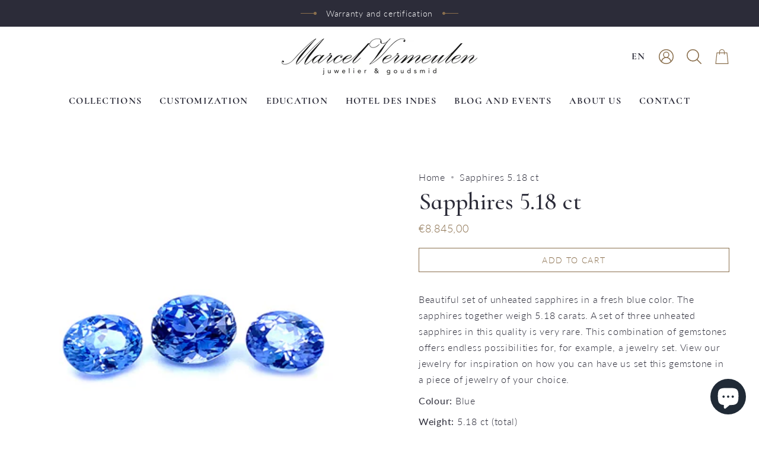

--- FILE ---
content_type: text/html; charset=utf-8
request_url: https://marcelvermeulen.com/en/products/saffieren-ct
body_size: 54814
content:
<!doctype html>
<html class="no-js no-touch supports-no-cookies" lang="en">
<head>
    <meta charset="UTF-8">
  <meta http-equiv="X-UA-Compatible" content="IE=edge">
  <meta name="viewport" content="width=device-width, initial-scale=1.0">
  <meta name="theme-color" content="#8a6f4d">
  <link rel="canonical" href="https://marcelvermeulen.com/en/products/saffieren-ct">
  <link rel="preconnect" href="https://cdn.shopify.com" crossorigin>
  <!-- ======================= Broadcast Theme V4.0.2 ========================= --><link rel="preconnect" href="https://fonts.shopifycdn.com" crossorigin><link href="//marcelvermeulen.com/cdn/shop/t/21/assets/theme.css?v=10734943690767737161744900027" as="style" rel="preload">
  <link href="//marcelvermeulen.com/cdn/shop/t/21/assets/vendor.js?v=20338928095176918551744900032" as="script" rel="preload">
  <link href="//marcelvermeulen.com/cdn/shop/t/21/assets/theme.js?v=11565328715203339411744900031" as="script" rel="preload">

    <link rel="icon" type="image/png" href="//marcelvermeulen.com/cdn/shop/files/flavicon.jpg?crop=center&height=32&v=1614376921&width=32">
  

  <!-- Title and description ================================================ -->
  
  <title>
    
    Sapphires 5.18 ct
    
    
    
      &ndash; Marcel Vermeulen
    
  </title>

  
    <meta name="description" content="Beautiful set of unheated sapphires in a fresh blue color. The sapphires together weigh 5.18 carats. A set of three unheated sapphires in this quality is very rare. This combination of gemstones offers endless possibilities for, for example, a jewelry set. View our jewelry for inspiration on how you can have us set thi">
  

  <meta property="og:site_name" content="Marcel Vermeulen">
<meta property="og:url" content="https://marcelvermeulen.com/en/products/saffieren-ct">
<meta property="og:title" content="Sapphires 5.18 ct">
<meta property="og:type" content="product">
<meta property="og:description" content="Beautiful set of unheated sapphires in a fresh blue color. The sapphires together weigh 5.18 carats. A set of three unheated sapphires in this quality is very rare. This combination of gemstones offers endless possibilities for, for example, a jewelry set. View our jewelry for inspiration on how you can have us set thi"><meta property="og:image" content="http://marcelvermeulen.com/cdn/shop/products/693-a.jpg?v=1605783005">
  <meta property="og:image:secure_url" content="https://marcelvermeulen.com/cdn/shop/products/693-a.jpg?v=1605783005">
  <meta property="og:image:width" content="700">
  <meta property="og:image:height" content="700"><meta property="og:price:amount" content="8.845,00">
  <meta property="og:price:currency" content="EUR"><meta name="twitter:card" content="summary_large_image">
<meta name="twitter:title" content="Sapphires 5.18 ct">
<meta name="twitter:description" content="Beautiful set of unheated sapphires in a fresh blue color. The sapphires together weigh 5.18 carats. A set of three unheated sapphires in this quality is very rare. This combination of gemstones offers endless possibilities for, for example, a jewelry set. View our jewelry for inspiration on how you can have us set thi">

  <!-- CSS ================================================================== -->

  <link href="//marcelvermeulen.com/cdn/shop/t/21/assets/font-settings.css?v=75470672572974717871756796174" rel="stylesheet" type="text/css" media="all" />

  
<style data-shopify>

:root {--scrollbar-width: 0px;


--COLOR-VIDEO-BG: #f2f2f2;
--COLOR-BG-BRIGHTER: #f2f2f2;

--COLOR-BG: #ffffff;
--COLOR-BG-TRANSPARENT: rgba(255, 255, 255, 0);
--COLOR-BG-SECONDARY: #F7F9FA;
--COLOR-BG-RGB: 255, 255, 255;

--COLOR-TEXT-DARK: #09090f;
--COLOR-TEXT: #2c2c39;
--COLOR-TEXT-LIGHT: #6b6b74;


/* === Opacity shades of grey ===*/
--COLOR-A5:  rgba(44, 44, 57, 0.05);
--COLOR-A10: rgba(44, 44, 57, 0.1);
--COLOR-A15: rgba(44, 44, 57, 0.15);
--COLOR-A20: rgba(44, 44, 57, 0.2);
--COLOR-A25: rgba(44, 44, 57, 0.25);
--COLOR-A30: rgba(44, 44, 57, 0.3);
--COLOR-A35: rgba(44, 44, 57, 0.35);
--COLOR-A40: rgba(44, 44, 57, 0.4);
--COLOR-A45: rgba(44, 44, 57, 0.45);
--COLOR-A50: rgba(44, 44, 57, 0.5);
--COLOR-A55: rgba(44, 44, 57, 0.55);
--COLOR-A60: rgba(44, 44, 57, 0.6);
--COLOR-A65: rgba(44, 44, 57, 0.65);
--COLOR-A70: rgba(44, 44, 57, 0.7);
--COLOR-A75: rgba(44, 44, 57, 0.75);
--COLOR-A80: rgba(44, 44, 57, 0.8);
--COLOR-A85: rgba(44, 44, 57, 0.85);
--COLOR-A90: rgba(44, 44, 57, 0.9);
--COLOR-A95: rgba(44, 44, 57, 0.95);

--COLOR-BORDER: rgb(138, 111, 77);
--COLOR-BORDER-LIGHT: #b9a994;
--COLOR-BORDER-HAIRLINE: #f7f7f7;
--COLOR-BORDER-DARK: #493a28;/* === Bright color ===*/
--COLOR-PRIMARY: #8a6f4d;
--COLOR-PRIMARY-HOVER: #60482b;
--COLOR-PRIMARY-FADE: rgba(138, 111, 77, 0.05);
--COLOR-PRIMARY-FADE-HOVER: rgba(138, 111, 77, 0.1);
--COLOR-PRIMARY-LIGHT: #dabc96;--COLOR-PRIMARY-OPPOSITE: #ffffff;



/* === link Color ===*/
--COLOR-LINK: #2c2c39;
--COLOR-LINK-HOVER: rgba(44, 44, 57, 0.7);
--COLOR-LINK-FADE: rgba(44, 44, 57, 0.05);
--COLOR-LINK-FADE-HOVER: rgba(44, 44, 57, 0.1);--COLOR-LINK-OPPOSITE: #ffffff;


/* === Product grid sale tags ===*/
--COLOR-SALE-BG: #f9dee5;
--COLOR-SALE-TEXT: #af7b88;--COLOR-SALE-TEXT-SECONDARY: #f9dee5;

/* === Product grid badges ===*/
--COLOR-BADGE-BG: #ffffff;
--COLOR-BADGE-TEXT: #212121;

/* === Product sale color ===*/
--COLOR-SALE: #d20000;

/* === Gray background on Product grid items ===*/--filter-bg: 1.0;/* === Helper colors for form error states ===*/
--COLOR-ERROR: #721C24;
--COLOR-ERROR-BG: #F8D7DA;
--COLOR-ERROR-BORDER: #F5C6CB;



  --RADIUS: 0px;
  --RADIUS-SELECT: 0px;


--COLOR-HEADER-BG: #ffffff;
--COLOR-HEADER-BG-TRANSPARENT: rgba(255, 255, 255, 0);
--COLOR-HEADER-LINK: #2c2c39;
--COLOR-HEADER-LINK-HOVER: rgba(44, 44, 57, 0.7);

--COLOR-MENU-BG: #ffffff;
--COLOR-MENU-LINK: #2c2c39;
--COLOR-MENU-LINK-HOVER: rgba(44, 44, 57, 0.7);
--COLOR-SUBMENU-BG: #ffffff;
--COLOR-SUBMENU-LINK: #2c2c39;
--COLOR-SUBMENU-LINK-HOVER: rgba(44, 44, 57, 0.7);
--COLOR-SUBMENU-TEXT-LIGHT: #6b6b74;
--COLOR-MENU-TRANSPARENT: #ffffff;
--COLOR-MENU-TRANSPARENT-HOVER: rgba(255, 255, 255, 0.7);

--COLOR-FOOTER-BG: #ffffff;
--COLOR-FOOTER-TEXT: #212121;
--COLOR-FOOTER-LINK: #2c2c39;
--COLOR-FOOTER-LINK-HOVER: rgba(44, 44, 57, 0.7);
--COLOR-FOOTER-BORDER: #8a6f4d;

--TRANSPARENT: rgba(255, 255, 255, 0);

/* === Default overlay opacity ===*/
--overlay-opacity: 0;
--underlay-opacity: 0.4;
--underlay-bg: #000;

/* === Custom Cursor ===*/
--ICON-ZOOM-IN: url( "//marcelvermeulen.com/cdn/shop/t/21/assets/icon-zoom-in.svg?v=182473373117644429561744900017" );
--ICON-ZOOM-OUT: url( "//marcelvermeulen.com/cdn/shop/t/21/assets/icon-zoom-out.svg?v=101497157853986683871744900018" );

/* === Custom Icons ===*/


  
  --ICON-ADD-BAG: url( "//marcelvermeulen.com/cdn/shop/t/21/assets/icon-add-bag.svg?v=23763382405227654651744900005" );
  --ICON-ADD-CART: url( "//marcelvermeulen.com/cdn/shop/t/21/assets/icon-add-cart.svg?v=3962293684743587821744900008" );
  --ICON-ARROW-LEFT: url( "//marcelvermeulen.com/cdn/shop/t/21/assets/icon-arrow-left.svg?v=136066145774695772731744900011" );
  --ICON-ARROW-RIGHT: url( "//marcelvermeulen.com/cdn/shop/t/21/assets/icon-arrow-right.svg?v=150928298113663093401744900014" );
  --ICON-SELECT: url("//marcelvermeulen.com/cdn/shop/t/21/assets/icon-select.svg?v=167170173659852274001744900016");


--PRODUCT-GRID-ASPECT-RATIO: 100%;

/* === Typography ===*/
--FONT-WEIGHT-BODY: 300;
--FONT-WEIGHT-BODY-BOLD: 400;

--FONT-STACK-BODY: Lato, sans-serif;
--FONT-STYLE-BODY: normal;
--FONT-STYLE-BODY-ITALIC: italic;
--FONT-ADJUST-BODY: 1.15;

--FONT-WEIGHT-HEADING: 700;
--FONT-WEIGHT-HEADING-BOLD: 700;

--FONT-STACK-HEADING: Cormorant, serif;
--FONT-STYLE-HEADING: normal;
--FONT-STYLE-HEADING-ITALIC: italic;
--FONT-ADJUST-HEADING: 1.45;

--FONT-STACK-NAV: Cormorant, serif;
--FONT-STYLE-NAV: normal;
--FONT-STYLE-NAV-ITALIC: italic;
--FONT-ADJUST-NAV: 1.15;

--FONT-WEIGHT-NAV: 700;
--FONT-WEIGHT-NAV-BOLD: 700;

--FONT-SIZE-BASE: 1.15rem;
--FONT-SIZE-BASE-PERCENT: 1.15;

/* === Parallax ===*/
--PARALLAX-STRENGTH-MIN: 120.0%;
--PARALLAX-STRENGTH-MAX: 130.0%;--LAYOUT-OUTER: 50px;
  --LAYOUT-GUTTER: 32px;
  --LAYOUT-OUTER-MEDIUM: 30px;
  --LAYOUT-GUTTER-MEDIUM: 22px;
  --LAYOUT-OUTER-SMALL: 16px;
  --LAYOUT-GUTTER-SMALL: 16px;--base-animation-delay: 0ms;
--line-height-normal: 1.375; /* Equals to line-height: normal; */--SIDEBAR-WIDTH: 288px;
  --SIDEBAR-WIDTH-MEDIUM: 258px;--ICON-STROKE-WIDTH: 1px;/* === Button General ===*/
--BTN-FONT-STACK: Lato, sans-serif;
--BTN-FONT-WEIGHT: 300;
--BTN-FONT-STYLE: normal;
--BTN-FONT-SIZE: 14px;

--BTN-LETTER-SPACING: 0.1em;
--BTN-UPPERCASE: uppercase;

/* === Button Primary ===*/
--BTN-PRIMARY-BORDER-COLOR: #8a6f4d;
--BTN-PRIMARY-BG-COLOR: #8a6f4d;
--BTN-PRIMARY-TEXT-COLOR: #ffffff;


  --BTN-PRIMARY-BG-COLOR-BRIGHTER: #7a6244;


/* === Button Secondary ===*/
--BTN-SECONDARY-BORDER-COLOR: #8a6f4d;
--BTN-SECONDARY-BG-COLOR: #ffffff;
--BTN-SECONDARY-TEXT-COLOR: #8a6f4d;


  --BTN-SECONDARY-BG-COLOR-BRIGHTER: #f2f2f2;


/* === Button White ===*/
--TEXT-BTN-BORDER-WHITE: #fff;
--TEXT-BTN-BG-WHITE: #fff;
--TEXT-BTN-WHITE: #000;
--TEXT-BTN-BG-WHITE-BRIGHTER: #f2f2f2;

/* === Button Black ===*/
--TEXT-BTN-BG-BLACK: #000;
--TEXT-BTN-BORDER-BLACK: #000;
--TEXT-BTN-BLACK: #fff;
--TEXT-BTN-BG-BLACK-BRIGHTER: #1a1a1a;

/* === Cart Gradient ===*/


  --FREE-SHIPPING-GRADIENT: linear-gradient(to right, var(--COLOR-PRIMARY-LIGHT) 0%, var(--COLOR-PRIMARY) 100%);


}
</style>


  <link href="//marcelvermeulen.com/cdn/shop/t/21/assets/theme.css?v=10734943690767737161744900027" rel="stylesheet" type="text/css" media="all" />

  

  <script>
    if (window.navigator.userAgent.indexOf('MSIE ') > 0 || window.navigator.userAgent.indexOf('Trident/') > 0) {
      document.documentElement.className = document.documentElement.className + ' ie';

      var scripts = document.getElementsByTagName('script')[0];
      var polyfill = document.createElement("script");
      polyfill.defer = true;
      polyfill.src = "//marcelvermeulen.com/cdn/shop/t/21/assets/ie11.js?v=144489047535103983231744900019";

      scripts.parentNode.insertBefore(polyfill, scripts);
    } else {
      document.documentElement.className = document.documentElement.className.replace('no-js', 'js');
    }

    let root = '/en';
    if (root[root.length - 1] !== '/') {
      root = root + '/';
    }

    window.theme = {
      routes: {
        root: root,
        cart: '/en/cart',
        cart_add_url: '/en/cart/add',
        product_recommendations_url: '/en/recommendations/products',
        predictive_search_url: '/en/search/suggest',
        addresses_url: '/en/account/addresses'
      },
      assets: {
        photoswipe: '//marcelvermeulen.com/cdn/shop/t/21/assets/photoswipe.js?v=162613001030112971491744900023',
        smoothscroll: '//marcelvermeulen.com/cdn/shop/t/21/assets/smoothscroll.js?v=37906625415260927261744900024',
        swatches: '//marcelvermeulen.com/cdn/shop/t/21/assets/swatches.json?v=153762849283573572451744900025',
        base: "//marcelvermeulen.com/cdn/shop/t/21/assets/",
      },
      strings: {
        addToCart: "Add to cart",
        soldOut: "Sold Out",
        from: "From",
        preOrder: "Pre-order",
        sale: "Sale",
        subscription: "Subscription",
        unavailable: "Unavailable",
        unitPrice: "Unit price",
        unitPriceSeparator: "per",
        shippingCalcSubmitButton: "Calculate shipping",
        shippingCalcSubmitButtonDisabled: "Calculating...",
        selectValue: "Select value",
        selectColor: "Select color",
        oneColor: "color",
        otherColor: "colors",
        upsellAddToCart: "Add",
        free: "Free",
        swatchesColor: "Color, Colour"
      },
      settings: {
        customerLoggedIn: null ? true : false,
        cartDrawerEnabled: true,
        enableQuickAdd: false,
        enableAnimations: true,
        transparentHeader: false,
        variantOnSale: true,
      },
      moneyFormat: false ? "€{{amount_with_comma_separator}} EUR" : "€{{amount_with_comma_separator}}",
      moneyWithoutCurrencyFormat: "€{{amount_with_comma_separator}}",
      moneyWithCurrencyFormat: "€{{amount_with_comma_separator}} EUR",
      subtotal: 0,
      info: {
        name: 'broadcast'
      },
      version: '4.0.2'
    };

    if (window.performance) {
      window.performance.mark('init');
    } else {
      window.fastNetworkAndCPU = false;
    }
  </script>

  
    <script src="//marcelvermeulen.com/cdn/shopifycloud/storefront/assets/themes_support/shopify_common-5f594365.js" defer="defer"></script>
  

  <!-- Theme Javascript ============================================================== -->
  <script src="//marcelvermeulen.com/cdn/shop/t/21/assets/vendor.js?v=20338928095176918551744900032" defer="defer"></script>
  <script src="//marcelvermeulen.com/cdn/shop/t/21/assets/theme.js?v=11565328715203339411744900031" defer="defer"></script><!-- Shopify app scripts =========================================================== -->

  <script>window.performance && window.performance.mark && window.performance.mark('shopify.content_for_header.start');</script><meta name="google-site-verification" content="OY0AFsLkzJSDRhV6Up9HInBO7k4KeiYgY0HBsxjifdM">
<meta id="shopify-digital-wallet" name="shopify-digital-wallet" content="/48385327265/digital_wallets/dialog">
<meta name="shopify-checkout-api-token" content="dc170d741f200cea86671e18141aa94e">
<link rel="alternate" hreflang="x-default" href="https://marcelvermeulen.com/products/saffieren-ct">
<link rel="alternate" hreflang="nl" href="https://marcelvermeulen.com/products/saffieren-ct">
<link rel="alternate" hreflang="en" href="https://marcelvermeulen.com/en/products/saffieren-ct">
<link rel="alternate" hreflang="de" href="https://marcelvermeulen.com/de/products/saffieren-ct">
<link rel="alternate" hreflang="fr" href="https://marcelvermeulen.com/fr/products/saffieren-ct">
<link rel="alternate" hreflang="zh-Hans" href="https://marcelvermeulen.com/zh/products/saffieren-ct">
<link rel="alternate" hreflang="es" href="https://marcelvermeulen.com/es/products/saffieren-ct">
<link rel="alternate" hreflang="zh-Hans-NL" href="https://marcelvermeulen.com/zh/products/saffieren-ct">
<link rel="alternate" hreflang="zh-Hans-CN" href="https://marcelvermeulen.com/zh-cn/products/saffieren-ct">
<link rel="alternate" hreflang="zh-Hans-CA" href="https://marcelvermeulen.com/zh/products/saffieren-ct">
<link rel="alternate" hreflang="zh-Hans-CH" href="https://marcelvermeulen.com/zh/products/saffieren-ct">
<link rel="alternate" hreflang="zh-Hans-GB" href="https://marcelvermeulen.com/zh/products/saffieren-ct">
<link rel="alternate" hreflang="zh-Hans-US" href="https://marcelvermeulen.com/zh/products/saffieren-ct">
<link rel="alternate" hreflang="zh-Hans-AC" href="https://marcelvermeulen.com/zh/products/saffieren-ct">
<link rel="alternate" hreflang="zh-Hans-AD" href="https://marcelvermeulen.com/zh/products/saffieren-ct">
<link rel="alternate" hreflang="zh-Hans-AE" href="https://marcelvermeulen.com/zh/products/saffieren-ct">
<link rel="alternate" hreflang="zh-Hans-AF" href="https://marcelvermeulen.com/zh/products/saffieren-ct">
<link rel="alternate" hreflang="zh-Hans-AG" href="https://marcelvermeulen.com/zh/products/saffieren-ct">
<link rel="alternate" hreflang="zh-Hans-AI" href="https://marcelvermeulen.com/zh/products/saffieren-ct">
<link rel="alternate" hreflang="zh-Hans-AL" href="https://marcelvermeulen.com/zh/products/saffieren-ct">
<link rel="alternate" hreflang="zh-Hans-AM" href="https://marcelvermeulen.com/zh/products/saffieren-ct">
<link rel="alternate" hreflang="zh-Hans-AO" href="https://marcelvermeulen.com/zh/products/saffieren-ct">
<link rel="alternate" hreflang="zh-Hans-AR" href="https://marcelvermeulen.com/zh/products/saffieren-ct">
<link rel="alternate" hreflang="zh-Hans-AT" href="https://marcelvermeulen.com/zh/products/saffieren-ct">
<link rel="alternate" hreflang="zh-Hans-AU" href="https://marcelvermeulen.com/zh/products/saffieren-ct">
<link rel="alternate" hreflang="zh-Hans-AW" href="https://marcelvermeulen.com/zh/products/saffieren-ct">
<link rel="alternate" hreflang="zh-Hans-AX" href="https://marcelvermeulen.com/zh/products/saffieren-ct">
<link rel="alternate" hreflang="zh-Hans-AZ" href="https://marcelvermeulen.com/zh/products/saffieren-ct">
<link rel="alternate" hreflang="zh-Hans-BA" href="https://marcelvermeulen.com/zh/products/saffieren-ct">
<link rel="alternate" hreflang="zh-Hans-BB" href="https://marcelvermeulen.com/zh/products/saffieren-ct">
<link rel="alternate" hreflang="zh-Hans-BD" href="https://marcelvermeulen.com/zh/products/saffieren-ct">
<link rel="alternate" hreflang="zh-Hans-BE" href="https://marcelvermeulen.com/zh/products/saffieren-ct">
<link rel="alternate" hreflang="zh-Hans-BF" href="https://marcelvermeulen.com/zh/products/saffieren-ct">
<link rel="alternate" hreflang="zh-Hans-BG" href="https://marcelvermeulen.com/zh/products/saffieren-ct">
<link rel="alternate" hreflang="zh-Hans-BH" href="https://marcelvermeulen.com/zh/products/saffieren-ct">
<link rel="alternate" hreflang="zh-Hans-BI" href="https://marcelvermeulen.com/zh/products/saffieren-ct">
<link rel="alternate" hreflang="zh-Hans-BJ" href="https://marcelvermeulen.com/zh/products/saffieren-ct">
<link rel="alternate" hreflang="zh-Hans-BL" href="https://marcelvermeulen.com/zh/products/saffieren-ct">
<link rel="alternate" hreflang="zh-Hans-BM" href="https://marcelvermeulen.com/zh/products/saffieren-ct">
<link rel="alternate" hreflang="zh-Hans-BN" href="https://marcelvermeulen.com/zh/products/saffieren-ct">
<link rel="alternate" hreflang="zh-Hans-BO" href="https://marcelvermeulen.com/zh/products/saffieren-ct">
<link rel="alternate" hreflang="zh-Hans-BQ" href="https://marcelvermeulen.com/zh/products/saffieren-ct">
<link rel="alternate" hreflang="zh-Hans-BR" href="https://marcelvermeulen.com/zh/products/saffieren-ct">
<link rel="alternate" hreflang="zh-Hans-BS" href="https://marcelvermeulen.com/zh/products/saffieren-ct">
<link rel="alternate" hreflang="zh-Hans-BT" href="https://marcelvermeulen.com/zh/products/saffieren-ct">
<link rel="alternate" hreflang="zh-Hans-BW" href="https://marcelvermeulen.com/zh/products/saffieren-ct">
<link rel="alternate" hreflang="zh-Hans-BY" href="https://marcelvermeulen.com/zh/products/saffieren-ct">
<link rel="alternate" hreflang="zh-Hans-BZ" href="https://marcelvermeulen.com/zh/products/saffieren-ct">
<link rel="alternate" hreflang="zh-Hans-CC" href="https://marcelvermeulen.com/zh/products/saffieren-ct">
<link rel="alternate" hreflang="zh-Hans-CD" href="https://marcelvermeulen.com/zh/products/saffieren-ct">
<link rel="alternate" hreflang="zh-Hans-CF" href="https://marcelvermeulen.com/zh/products/saffieren-ct">
<link rel="alternate" hreflang="zh-Hans-CG" href="https://marcelvermeulen.com/zh/products/saffieren-ct">
<link rel="alternate" hreflang="zh-Hans-CI" href="https://marcelvermeulen.com/zh/products/saffieren-ct">
<link rel="alternate" hreflang="zh-Hans-CK" href="https://marcelvermeulen.com/zh/products/saffieren-ct">
<link rel="alternate" hreflang="zh-Hans-CL" href="https://marcelvermeulen.com/zh/products/saffieren-ct">
<link rel="alternate" hreflang="zh-Hans-CM" href="https://marcelvermeulen.com/zh/products/saffieren-ct">
<link rel="alternate" hreflang="zh-Hans-CO" href="https://marcelvermeulen.com/zh/products/saffieren-ct">
<link rel="alternate" hreflang="zh-Hans-CR" href="https://marcelvermeulen.com/zh/products/saffieren-ct">
<link rel="alternate" hreflang="zh-Hans-CV" href="https://marcelvermeulen.com/zh/products/saffieren-ct">
<link rel="alternate" hreflang="zh-Hans-CW" href="https://marcelvermeulen.com/zh/products/saffieren-ct">
<link rel="alternate" hreflang="zh-Hans-CX" href="https://marcelvermeulen.com/zh/products/saffieren-ct">
<link rel="alternate" hreflang="zh-Hans-CY" href="https://marcelvermeulen.com/zh/products/saffieren-ct">
<link rel="alternate" hreflang="zh-Hans-CZ" href="https://marcelvermeulen.com/zh/products/saffieren-ct">
<link rel="alternate" hreflang="zh-Hans-DE" href="https://marcelvermeulen.com/zh/products/saffieren-ct">
<link rel="alternate" hreflang="zh-Hans-DJ" href="https://marcelvermeulen.com/zh/products/saffieren-ct">
<link rel="alternate" hreflang="zh-Hans-DK" href="https://marcelvermeulen.com/zh/products/saffieren-ct">
<link rel="alternate" hreflang="zh-Hans-DM" href="https://marcelvermeulen.com/zh/products/saffieren-ct">
<link rel="alternate" hreflang="zh-Hans-DO" href="https://marcelvermeulen.com/zh/products/saffieren-ct">
<link rel="alternate" hreflang="zh-Hans-DZ" href="https://marcelvermeulen.com/zh/products/saffieren-ct">
<link rel="alternate" hreflang="zh-Hans-EC" href="https://marcelvermeulen.com/zh/products/saffieren-ct">
<link rel="alternate" hreflang="zh-Hans-EE" href="https://marcelvermeulen.com/zh/products/saffieren-ct">
<link rel="alternate" hreflang="zh-Hans-EG" href="https://marcelvermeulen.com/zh/products/saffieren-ct">
<link rel="alternate" hreflang="zh-Hans-EH" href="https://marcelvermeulen.com/zh/products/saffieren-ct">
<link rel="alternate" hreflang="zh-Hans-ER" href="https://marcelvermeulen.com/zh/products/saffieren-ct">
<link rel="alternate" hreflang="zh-Hans-ES" href="https://marcelvermeulen.com/zh/products/saffieren-ct">
<link rel="alternate" hreflang="zh-Hans-ET" href="https://marcelvermeulen.com/zh/products/saffieren-ct">
<link rel="alternate" hreflang="zh-Hans-FI" href="https://marcelvermeulen.com/zh/products/saffieren-ct">
<link rel="alternate" hreflang="zh-Hans-FJ" href="https://marcelvermeulen.com/zh/products/saffieren-ct">
<link rel="alternate" hreflang="zh-Hans-FK" href="https://marcelvermeulen.com/zh/products/saffieren-ct">
<link rel="alternate" hreflang="zh-Hans-FO" href="https://marcelvermeulen.com/zh/products/saffieren-ct">
<link rel="alternate" hreflang="zh-Hans-FR" href="https://marcelvermeulen.com/zh/products/saffieren-ct">
<link rel="alternate" hreflang="zh-Hans-GA" href="https://marcelvermeulen.com/zh/products/saffieren-ct">
<link rel="alternate" hreflang="zh-Hans-GD" href="https://marcelvermeulen.com/zh/products/saffieren-ct">
<link rel="alternate" hreflang="zh-Hans-GE" href="https://marcelvermeulen.com/zh/products/saffieren-ct">
<link rel="alternate" hreflang="zh-Hans-GF" href="https://marcelvermeulen.com/zh/products/saffieren-ct">
<link rel="alternate" hreflang="zh-Hans-GG" href="https://marcelvermeulen.com/zh/products/saffieren-ct">
<link rel="alternate" hreflang="zh-Hans-GH" href="https://marcelvermeulen.com/zh/products/saffieren-ct">
<link rel="alternate" hreflang="zh-Hans-GI" href="https://marcelvermeulen.com/zh/products/saffieren-ct">
<link rel="alternate" hreflang="zh-Hans-GL" href="https://marcelvermeulen.com/zh/products/saffieren-ct">
<link rel="alternate" hreflang="zh-Hans-GM" href="https://marcelvermeulen.com/zh/products/saffieren-ct">
<link rel="alternate" hreflang="zh-Hans-GN" href="https://marcelvermeulen.com/zh/products/saffieren-ct">
<link rel="alternate" hreflang="zh-Hans-GP" href="https://marcelvermeulen.com/zh/products/saffieren-ct">
<link rel="alternate" hreflang="zh-Hans-GQ" href="https://marcelvermeulen.com/zh/products/saffieren-ct">
<link rel="alternate" hreflang="zh-Hans-GR" href="https://marcelvermeulen.com/zh/products/saffieren-ct">
<link rel="alternate" hreflang="zh-Hans-GS" href="https://marcelvermeulen.com/zh/products/saffieren-ct">
<link rel="alternate" hreflang="zh-Hans-GT" href="https://marcelvermeulen.com/zh/products/saffieren-ct">
<link rel="alternate" hreflang="zh-Hans-GW" href="https://marcelvermeulen.com/zh/products/saffieren-ct">
<link rel="alternate" hreflang="zh-Hans-GY" href="https://marcelvermeulen.com/zh/products/saffieren-ct">
<link rel="alternate" hreflang="zh-Hans-HK" href="https://marcelvermeulen.com/zh/products/saffieren-ct">
<link rel="alternate" hreflang="zh-Hans-HN" href="https://marcelvermeulen.com/zh/products/saffieren-ct">
<link rel="alternate" hreflang="zh-Hans-HR" href="https://marcelvermeulen.com/zh/products/saffieren-ct">
<link rel="alternate" hreflang="zh-Hans-HT" href="https://marcelvermeulen.com/zh/products/saffieren-ct">
<link rel="alternate" hreflang="zh-Hans-HU" href="https://marcelvermeulen.com/zh/products/saffieren-ct">
<link rel="alternate" hreflang="zh-Hans-ID" href="https://marcelvermeulen.com/zh/products/saffieren-ct">
<link rel="alternate" hreflang="zh-Hans-IE" href="https://marcelvermeulen.com/zh/products/saffieren-ct">
<link rel="alternate" hreflang="zh-Hans-IL" href="https://marcelvermeulen.com/zh/products/saffieren-ct">
<link rel="alternate" hreflang="zh-Hans-IM" href="https://marcelvermeulen.com/zh/products/saffieren-ct">
<link rel="alternate" hreflang="zh-Hans-IN" href="https://marcelvermeulen.com/zh/products/saffieren-ct">
<link rel="alternate" hreflang="zh-Hans-IO" href="https://marcelvermeulen.com/zh/products/saffieren-ct">
<link rel="alternate" hreflang="zh-Hans-IQ" href="https://marcelvermeulen.com/zh/products/saffieren-ct">
<link rel="alternate" hreflang="zh-Hans-IS" href="https://marcelvermeulen.com/zh/products/saffieren-ct">
<link rel="alternate" hreflang="zh-Hans-IT" href="https://marcelvermeulen.com/zh/products/saffieren-ct">
<link rel="alternate" hreflang="zh-Hans-JE" href="https://marcelvermeulen.com/zh/products/saffieren-ct">
<link rel="alternate" hreflang="zh-Hans-JM" href="https://marcelvermeulen.com/zh/products/saffieren-ct">
<link rel="alternate" hreflang="zh-Hans-JO" href="https://marcelvermeulen.com/zh/products/saffieren-ct">
<link rel="alternate" hreflang="zh-Hans-JP" href="https://marcelvermeulen.com/zh/products/saffieren-ct">
<link rel="alternate" hreflang="zh-Hans-KE" href="https://marcelvermeulen.com/zh/products/saffieren-ct">
<link rel="alternate" hreflang="zh-Hans-KG" href="https://marcelvermeulen.com/zh/products/saffieren-ct">
<link rel="alternate" hreflang="zh-Hans-KH" href="https://marcelvermeulen.com/zh/products/saffieren-ct">
<link rel="alternate" hreflang="zh-Hans-KI" href="https://marcelvermeulen.com/zh/products/saffieren-ct">
<link rel="alternate" hreflang="zh-Hans-KM" href="https://marcelvermeulen.com/zh/products/saffieren-ct">
<link rel="alternate" hreflang="zh-Hans-KN" href="https://marcelvermeulen.com/zh/products/saffieren-ct">
<link rel="alternate" hreflang="zh-Hans-KR" href="https://marcelvermeulen.com/zh/products/saffieren-ct">
<link rel="alternate" hreflang="zh-Hans-KW" href="https://marcelvermeulen.com/zh/products/saffieren-ct">
<link rel="alternate" hreflang="zh-Hans-KY" href="https://marcelvermeulen.com/zh/products/saffieren-ct">
<link rel="alternate" hreflang="zh-Hans-KZ" href="https://marcelvermeulen.com/zh/products/saffieren-ct">
<link rel="alternate" hreflang="zh-Hans-LA" href="https://marcelvermeulen.com/zh/products/saffieren-ct">
<link rel="alternate" hreflang="zh-Hans-LB" href="https://marcelvermeulen.com/zh/products/saffieren-ct">
<link rel="alternate" hreflang="zh-Hans-LC" href="https://marcelvermeulen.com/zh/products/saffieren-ct">
<link rel="alternate" hreflang="zh-Hans-LI" href="https://marcelvermeulen.com/zh/products/saffieren-ct">
<link rel="alternate" hreflang="zh-Hans-LK" href="https://marcelvermeulen.com/zh/products/saffieren-ct">
<link rel="alternate" hreflang="zh-Hans-LR" href="https://marcelvermeulen.com/zh/products/saffieren-ct">
<link rel="alternate" hreflang="zh-Hans-LS" href="https://marcelvermeulen.com/zh/products/saffieren-ct">
<link rel="alternate" hreflang="zh-Hans-LT" href="https://marcelvermeulen.com/zh/products/saffieren-ct">
<link rel="alternate" hreflang="zh-Hans-LU" href="https://marcelvermeulen.com/zh/products/saffieren-ct">
<link rel="alternate" hreflang="zh-Hans-LV" href="https://marcelvermeulen.com/zh/products/saffieren-ct">
<link rel="alternate" hreflang="zh-Hans-LY" href="https://marcelvermeulen.com/zh/products/saffieren-ct">
<link rel="alternate" hreflang="zh-Hans-MA" href="https://marcelvermeulen.com/zh/products/saffieren-ct">
<link rel="alternate" hreflang="zh-Hans-MC" href="https://marcelvermeulen.com/zh/products/saffieren-ct">
<link rel="alternate" hreflang="zh-Hans-MD" href="https://marcelvermeulen.com/zh/products/saffieren-ct">
<link rel="alternate" hreflang="zh-Hans-ME" href="https://marcelvermeulen.com/zh/products/saffieren-ct">
<link rel="alternate" hreflang="zh-Hans-MF" href="https://marcelvermeulen.com/zh/products/saffieren-ct">
<link rel="alternate" hreflang="zh-Hans-MG" href="https://marcelvermeulen.com/zh/products/saffieren-ct">
<link rel="alternate" hreflang="zh-Hans-MK" href="https://marcelvermeulen.com/zh/products/saffieren-ct">
<link rel="alternate" hreflang="zh-Hans-ML" href="https://marcelvermeulen.com/zh/products/saffieren-ct">
<link rel="alternate" hreflang="zh-Hans-MM" href="https://marcelvermeulen.com/zh/products/saffieren-ct">
<link rel="alternate" hreflang="zh-Hans-MN" href="https://marcelvermeulen.com/zh/products/saffieren-ct">
<link rel="alternate" hreflang="zh-Hans-MO" href="https://marcelvermeulen.com/zh/products/saffieren-ct">
<link rel="alternate" hreflang="zh-Hans-MQ" href="https://marcelvermeulen.com/zh/products/saffieren-ct">
<link rel="alternate" hreflang="zh-Hans-MR" href="https://marcelvermeulen.com/zh/products/saffieren-ct">
<link rel="alternate" hreflang="zh-Hans-MS" href="https://marcelvermeulen.com/zh/products/saffieren-ct">
<link rel="alternate" hreflang="zh-Hans-MT" href="https://marcelvermeulen.com/zh/products/saffieren-ct">
<link rel="alternate" hreflang="zh-Hans-MU" href="https://marcelvermeulen.com/zh/products/saffieren-ct">
<link rel="alternate" hreflang="zh-Hans-MV" href="https://marcelvermeulen.com/zh/products/saffieren-ct">
<link rel="alternate" hreflang="zh-Hans-MW" href="https://marcelvermeulen.com/zh/products/saffieren-ct">
<link rel="alternate" hreflang="zh-Hans-MX" href="https://marcelvermeulen.com/zh/products/saffieren-ct">
<link rel="alternate" hreflang="zh-Hans-MY" href="https://marcelvermeulen.com/zh/products/saffieren-ct">
<link rel="alternate" hreflang="zh-Hans-MZ" href="https://marcelvermeulen.com/zh/products/saffieren-ct">
<link rel="alternate" hreflang="zh-Hans-NA" href="https://marcelvermeulen.com/zh/products/saffieren-ct">
<link rel="alternate" hreflang="zh-Hans-NC" href="https://marcelvermeulen.com/zh/products/saffieren-ct">
<link rel="alternate" hreflang="zh-Hans-NE" href="https://marcelvermeulen.com/zh/products/saffieren-ct">
<link rel="alternate" hreflang="zh-Hans-NF" href="https://marcelvermeulen.com/zh/products/saffieren-ct">
<link rel="alternate" hreflang="zh-Hans-NG" href="https://marcelvermeulen.com/zh/products/saffieren-ct">
<link rel="alternate" hreflang="zh-Hans-NI" href="https://marcelvermeulen.com/zh/products/saffieren-ct">
<link rel="alternate" hreflang="zh-Hans-NO" href="https://marcelvermeulen.com/zh/products/saffieren-ct">
<link rel="alternate" hreflang="zh-Hans-NP" href="https://marcelvermeulen.com/zh/products/saffieren-ct">
<link rel="alternate" hreflang="zh-Hans-NR" href="https://marcelvermeulen.com/zh/products/saffieren-ct">
<link rel="alternate" hreflang="zh-Hans-NU" href="https://marcelvermeulen.com/zh/products/saffieren-ct">
<link rel="alternate" hreflang="zh-Hans-NZ" href="https://marcelvermeulen.com/zh/products/saffieren-ct">
<link rel="alternate" hreflang="zh-Hans-OM" href="https://marcelvermeulen.com/zh/products/saffieren-ct">
<link rel="alternate" hreflang="zh-Hans-PA" href="https://marcelvermeulen.com/zh/products/saffieren-ct">
<link rel="alternate" hreflang="zh-Hans-PE" href="https://marcelvermeulen.com/zh/products/saffieren-ct">
<link rel="alternate" hreflang="zh-Hans-PF" href="https://marcelvermeulen.com/zh/products/saffieren-ct">
<link rel="alternate" hreflang="zh-Hans-PG" href="https://marcelvermeulen.com/zh/products/saffieren-ct">
<link rel="alternate" hreflang="zh-Hans-PH" href="https://marcelvermeulen.com/zh/products/saffieren-ct">
<link rel="alternate" hreflang="zh-Hans-PK" href="https://marcelvermeulen.com/zh/products/saffieren-ct">
<link rel="alternate" hreflang="zh-Hans-PL" href="https://marcelvermeulen.com/zh/products/saffieren-ct">
<link rel="alternate" hreflang="zh-Hans-PM" href="https://marcelvermeulen.com/zh/products/saffieren-ct">
<link rel="alternate" hreflang="zh-Hans-PN" href="https://marcelvermeulen.com/zh/products/saffieren-ct">
<link rel="alternate" hreflang="zh-Hans-PS" href="https://marcelvermeulen.com/zh/products/saffieren-ct">
<link rel="alternate" hreflang="zh-Hans-PT" href="https://marcelvermeulen.com/zh/products/saffieren-ct">
<link rel="alternate" hreflang="zh-Hans-PY" href="https://marcelvermeulen.com/zh/products/saffieren-ct">
<link rel="alternate" hreflang="zh-Hans-QA" href="https://marcelvermeulen.com/zh/products/saffieren-ct">
<link rel="alternate" hreflang="zh-Hans-RE" href="https://marcelvermeulen.com/zh/products/saffieren-ct">
<link rel="alternate" hreflang="zh-Hans-RO" href="https://marcelvermeulen.com/zh/products/saffieren-ct">
<link rel="alternate" hreflang="zh-Hans-RS" href="https://marcelvermeulen.com/zh/products/saffieren-ct">
<link rel="alternate" hreflang="zh-Hans-RU" href="https://marcelvermeulen.com/zh/products/saffieren-ct">
<link rel="alternate" hreflang="zh-Hans-RW" href="https://marcelvermeulen.com/zh/products/saffieren-ct">
<link rel="alternate" hreflang="zh-Hans-SA" href="https://marcelvermeulen.com/zh/products/saffieren-ct">
<link rel="alternate" hreflang="zh-Hans-SB" href="https://marcelvermeulen.com/zh/products/saffieren-ct">
<link rel="alternate" hreflang="zh-Hans-SC" href="https://marcelvermeulen.com/zh/products/saffieren-ct">
<link rel="alternate" hreflang="zh-Hans-SD" href="https://marcelvermeulen.com/zh/products/saffieren-ct">
<link rel="alternate" hreflang="zh-Hans-SE" href="https://marcelvermeulen.com/zh/products/saffieren-ct">
<link rel="alternate" hreflang="zh-Hans-SG" href="https://marcelvermeulen.com/zh/products/saffieren-ct">
<link rel="alternate" hreflang="zh-Hans-SH" href="https://marcelvermeulen.com/zh/products/saffieren-ct">
<link rel="alternate" hreflang="zh-Hans-SI" href="https://marcelvermeulen.com/zh/products/saffieren-ct">
<link rel="alternate" hreflang="zh-Hans-SJ" href="https://marcelvermeulen.com/zh/products/saffieren-ct">
<link rel="alternate" hreflang="zh-Hans-SK" href="https://marcelvermeulen.com/zh/products/saffieren-ct">
<link rel="alternate" hreflang="zh-Hans-SL" href="https://marcelvermeulen.com/zh/products/saffieren-ct">
<link rel="alternate" hreflang="zh-Hans-SM" href="https://marcelvermeulen.com/zh/products/saffieren-ct">
<link rel="alternate" hreflang="zh-Hans-SN" href="https://marcelvermeulen.com/zh/products/saffieren-ct">
<link rel="alternate" hreflang="zh-Hans-SO" href="https://marcelvermeulen.com/zh/products/saffieren-ct">
<link rel="alternate" hreflang="zh-Hans-SR" href="https://marcelvermeulen.com/zh/products/saffieren-ct">
<link rel="alternate" hreflang="zh-Hans-SS" href="https://marcelvermeulen.com/zh/products/saffieren-ct">
<link rel="alternate" hreflang="zh-Hans-ST" href="https://marcelvermeulen.com/zh/products/saffieren-ct">
<link rel="alternate" hreflang="zh-Hans-SV" href="https://marcelvermeulen.com/zh/products/saffieren-ct">
<link rel="alternate" hreflang="zh-Hans-SX" href="https://marcelvermeulen.com/zh/products/saffieren-ct">
<link rel="alternate" hreflang="zh-Hans-SZ" href="https://marcelvermeulen.com/zh/products/saffieren-ct">
<link rel="alternate" hreflang="zh-Hans-TA" href="https://marcelvermeulen.com/zh/products/saffieren-ct">
<link rel="alternate" hreflang="zh-Hans-TC" href="https://marcelvermeulen.com/zh/products/saffieren-ct">
<link rel="alternate" hreflang="zh-Hans-TD" href="https://marcelvermeulen.com/zh/products/saffieren-ct">
<link rel="alternate" hreflang="zh-Hans-TF" href="https://marcelvermeulen.com/zh/products/saffieren-ct">
<link rel="alternate" hreflang="zh-Hans-TG" href="https://marcelvermeulen.com/zh/products/saffieren-ct">
<link rel="alternate" hreflang="zh-Hans-TH" href="https://marcelvermeulen.com/zh/products/saffieren-ct">
<link rel="alternate" hreflang="zh-Hans-TJ" href="https://marcelvermeulen.com/zh/products/saffieren-ct">
<link rel="alternate" hreflang="zh-Hans-TK" href="https://marcelvermeulen.com/zh/products/saffieren-ct">
<link rel="alternate" hreflang="zh-Hans-TL" href="https://marcelvermeulen.com/zh/products/saffieren-ct">
<link rel="alternate" hreflang="zh-Hans-TM" href="https://marcelvermeulen.com/zh/products/saffieren-ct">
<link rel="alternate" hreflang="zh-Hans-TN" href="https://marcelvermeulen.com/zh/products/saffieren-ct">
<link rel="alternate" hreflang="zh-Hans-TO" href="https://marcelvermeulen.com/zh/products/saffieren-ct">
<link rel="alternate" hreflang="zh-Hans-TR" href="https://marcelvermeulen.com/zh/products/saffieren-ct">
<link rel="alternate" hreflang="zh-Hans-TT" href="https://marcelvermeulen.com/zh/products/saffieren-ct">
<link rel="alternate" hreflang="zh-Hans-TV" href="https://marcelvermeulen.com/zh/products/saffieren-ct">
<link rel="alternate" hreflang="zh-Hans-TW" href="https://marcelvermeulen.com/zh/products/saffieren-ct">
<link rel="alternate" hreflang="zh-Hans-TZ" href="https://marcelvermeulen.com/zh/products/saffieren-ct">
<link rel="alternate" hreflang="zh-Hans-UA" href="https://marcelvermeulen.com/zh/products/saffieren-ct">
<link rel="alternate" hreflang="zh-Hans-UG" href="https://marcelvermeulen.com/zh/products/saffieren-ct">
<link rel="alternate" hreflang="zh-Hans-UM" href="https://marcelvermeulen.com/zh/products/saffieren-ct">
<link rel="alternate" hreflang="zh-Hans-UY" href="https://marcelvermeulen.com/zh/products/saffieren-ct">
<link rel="alternate" hreflang="zh-Hans-UZ" href="https://marcelvermeulen.com/zh/products/saffieren-ct">
<link rel="alternate" hreflang="zh-Hans-VA" href="https://marcelvermeulen.com/zh/products/saffieren-ct">
<link rel="alternate" hreflang="zh-Hans-VC" href="https://marcelvermeulen.com/zh/products/saffieren-ct">
<link rel="alternate" hreflang="zh-Hans-VE" href="https://marcelvermeulen.com/zh/products/saffieren-ct">
<link rel="alternate" hreflang="zh-Hans-VG" href="https://marcelvermeulen.com/zh/products/saffieren-ct">
<link rel="alternate" hreflang="zh-Hans-VN" href="https://marcelvermeulen.com/zh/products/saffieren-ct">
<link rel="alternate" hreflang="zh-Hans-VU" href="https://marcelvermeulen.com/zh/products/saffieren-ct">
<link rel="alternate" hreflang="zh-Hans-WF" href="https://marcelvermeulen.com/zh/products/saffieren-ct">
<link rel="alternate" hreflang="zh-Hans-WS" href="https://marcelvermeulen.com/zh/products/saffieren-ct">
<link rel="alternate" hreflang="zh-Hans-XK" href="https://marcelvermeulen.com/zh/products/saffieren-ct">
<link rel="alternate" hreflang="zh-Hans-YE" href="https://marcelvermeulen.com/zh/products/saffieren-ct">
<link rel="alternate" hreflang="zh-Hans-YT" href="https://marcelvermeulen.com/zh/products/saffieren-ct">
<link rel="alternate" hreflang="zh-Hans-ZA" href="https://marcelvermeulen.com/zh/products/saffieren-ct">
<link rel="alternate" hreflang="zh-Hans-ZM" href="https://marcelvermeulen.com/zh/products/saffieren-ct">
<link rel="alternate" hreflang="zh-Hans-ZW" href="https://marcelvermeulen.com/zh/products/saffieren-ct">
<link rel="alternate" type="application/json+oembed" href="https://marcelvermeulen.com/en/products/saffieren-ct.oembed">
<script async="async" src="/checkouts/internal/preloads.js?locale=en-NL"></script>
<link rel="preconnect" href="https://shop.app" crossorigin="anonymous">
<script async="async" src="https://shop.app/checkouts/internal/preloads.js?locale=en-NL&shop_id=48385327265" crossorigin="anonymous"></script>
<script id="apple-pay-shop-capabilities" type="application/json">{"shopId":48385327265,"countryCode":"NL","currencyCode":"EUR","merchantCapabilities":["supports3DS"],"merchantId":"gid:\/\/shopify\/Shop\/48385327265","merchantName":"Marcel Vermeulen","requiredBillingContactFields":["postalAddress","email","phone"],"requiredShippingContactFields":["postalAddress","email","phone"],"shippingType":"shipping","supportedNetworks":["visa","maestro","masterCard","amex"],"total":{"type":"pending","label":"Marcel Vermeulen","amount":"1.00"},"shopifyPaymentsEnabled":true,"supportsSubscriptions":true}</script>
<script id="shopify-features" type="application/json">{"accessToken":"dc170d741f200cea86671e18141aa94e","betas":["rich-media-storefront-analytics"],"domain":"marcelvermeulen.com","predictiveSearch":true,"shopId":48385327265,"locale":"en"}</script>
<script>var Shopify = Shopify || {};
Shopify.shop = "mv-gems.myshopify.com";
Shopify.locale = "en";
Shopify.currency = {"active":"EUR","rate":"1.0"};
Shopify.country = "NL";
Shopify.theme = {"name":"Live version Sep 3 2025 (muse)","id":179093438796,"schema_name":"Broadcast","schema_version":"4.0.2","theme_store_id":868,"role":"main"};
Shopify.theme.handle = "null";
Shopify.theme.style = {"id":null,"handle":null};
Shopify.cdnHost = "marcelvermeulen.com/cdn";
Shopify.routes = Shopify.routes || {};
Shopify.routes.root = "/en/";</script>
<script type="module">!function(o){(o.Shopify=o.Shopify||{}).modules=!0}(window);</script>
<script>!function(o){function n(){var o=[];function n(){o.push(Array.prototype.slice.apply(arguments))}return n.q=o,n}var t=o.Shopify=o.Shopify||{};t.loadFeatures=n(),t.autoloadFeatures=n()}(window);</script>
<script>
  window.ShopifyPay = window.ShopifyPay || {};
  window.ShopifyPay.apiHost = "shop.app\/pay";
  window.ShopifyPay.redirectState = null;
</script>
<script id="shop-js-analytics" type="application/json">{"pageType":"product"}</script>
<script defer="defer" async type="module" src="//marcelvermeulen.com/cdn/shopifycloud/shop-js/modules/v2/client.init-shop-cart-sync_BN7fPSNr.en.esm.js"></script>
<script defer="defer" async type="module" src="//marcelvermeulen.com/cdn/shopifycloud/shop-js/modules/v2/chunk.common_Cbph3Kss.esm.js"></script>
<script defer="defer" async type="module" src="//marcelvermeulen.com/cdn/shopifycloud/shop-js/modules/v2/chunk.modal_DKumMAJ1.esm.js"></script>
<script type="module">
  await import("//marcelvermeulen.com/cdn/shopifycloud/shop-js/modules/v2/client.init-shop-cart-sync_BN7fPSNr.en.esm.js");
await import("//marcelvermeulen.com/cdn/shopifycloud/shop-js/modules/v2/chunk.common_Cbph3Kss.esm.js");
await import("//marcelvermeulen.com/cdn/shopifycloud/shop-js/modules/v2/chunk.modal_DKumMAJ1.esm.js");

  window.Shopify.SignInWithShop?.initShopCartSync?.({"fedCMEnabled":true,"windoidEnabled":true});

</script>
<script>
  window.Shopify = window.Shopify || {};
  if (!window.Shopify.featureAssets) window.Shopify.featureAssets = {};
  window.Shopify.featureAssets['shop-js'] = {"shop-cart-sync":["modules/v2/client.shop-cart-sync_CJVUk8Jm.en.esm.js","modules/v2/chunk.common_Cbph3Kss.esm.js","modules/v2/chunk.modal_DKumMAJ1.esm.js"],"init-fed-cm":["modules/v2/client.init-fed-cm_7Fvt41F4.en.esm.js","modules/v2/chunk.common_Cbph3Kss.esm.js","modules/v2/chunk.modal_DKumMAJ1.esm.js"],"init-shop-email-lookup-coordinator":["modules/v2/client.init-shop-email-lookup-coordinator_Cc088_bR.en.esm.js","modules/v2/chunk.common_Cbph3Kss.esm.js","modules/v2/chunk.modal_DKumMAJ1.esm.js"],"init-windoid":["modules/v2/client.init-windoid_hPopwJRj.en.esm.js","modules/v2/chunk.common_Cbph3Kss.esm.js","modules/v2/chunk.modal_DKumMAJ1.esm.js"],"shop-button":["modules/v2/client.shop-button_B0jaPSNF.en.esm.js","modules/v2/chunk.common_Cbph3Kss.esm.js","modules/v2/chunk.modal_DKumMAJ1.esm.js"],"shop-cash-offers":["modules/v2/client.shop-cash-offers_DPIskqss.en.esm.js","modules/v2/chunk.common_Cbph3Kss.esm.js","modules/v2/chunk.modal_DKumMAJ1.esm.js"],"shop-toast-manager":["modules/v2/client.shop-toast-manager_CK7RT69O.en.esm.js","modules/v2/chunk.common_Cbph3Kss.esm.js","modules/v2/chunk.modal_DKumMAJ1.esm.js"],"init-shop-cart-sync":["modules/v2/client.init-shop-cart-sync_BN7fPSNr.en.esm.js","modules/v2/chunk.common_Cbph3Kss.esm.js","modules/v2/chunk.modal_DKumMAJ1.esm.js"],"init-customer-accounts-sign-up":["modules/v2/client.init-customer-accounts-sign-up_CfPf4CXf.en.esm.js","modules/v2/client.shop-login-button_DeIztwXF.en.esm.js","modules/v2/chunk.common_Cbph3Kss.esm.js","modules/v2/chunk.modal_DKumMAJ1.esm.js"],"pay-button":["modules/v2/client.pay-button_CgIwFSYN.en.esm.js","modules/v2/chunk.common_Cbph3Kss.esm.js","modules/v2/chunk.modal_DKumMAJ1.esm.js"],"init-customer-accounts":["modules/v2/client.init-customer-accounts_DQ3x16JI.en.esm.js","modules/v2/client.shop-login-button_DeIztwXF.en.esm.js","modules/v2/chunk.common_Cbph3Kss.esm.js","modules/v2/chunk.modal_DKumMAJ1.esm.js"],"avatar":["modules/v2/client.avatar_BTnouDA3.en.esm.js"],"init-shop-for-new-customer-accounts":["modules/v2/client.init-shop-for-new-customer-accounts_CsZy_esa.en.esm.js","modules/v2/client.shop-login-button_DeIztwXF.en.esm.js","modules/v2/chunk.common_Cbph3Kss.esm.js","modules/v2/chunk.modal_DKumMAJ1.esm.js"],"shop-follow-button":["modules/v2/client.shop-follow-button_BRMJjgGd.en.esm.js","modules/v2/chunk.common_Cbph3Kss.esm.js","modules/v2/chunk.modal_DKumMAJ1.esm.js"],"checkout-modal":["modules/v2/client.checkout-modal_B9Drz_yf.en.esm.js","modules/v2/chunk.common_Cbph3Kss.esm.js","modules/v2/chunk.modal_DKumMAJ1.esm.js"],"shop-login-button":["modules/v2/client.shop-login-button_DeIztwXF.en.esm.js","modules/v2/chunk.common_Cbph3Kss.esm.js","modules/v2/chunk.modal_DKumMAJ1.esm.js"],"lead-capture":["modules/v2/client.lead-capture_DXYzFM3R.en.esm.js","modules/v2/chunk.common_Cbph3Kss.esm.js","modules/v2/chunk.modal_DKumMAJ1.esm.js"],"shop-login":["modules/v2/client.shop-login_CA5pJqmO.en.esm.js","modules/v2/chunk.common_Cbph3Kss.esm.js","modules/v2/chunk.modal_DKumMAJ1.esm.js"],"payment-terms":["modules/v2/client.payment-terms_BxzfvcZJ.en.esm.js","modules/v2/chunk.common_Cbph3Kss.esm.js","modules/v2/chunk.modal_DKumMAJ1.esm.js"]};
</script>
<script>(function() {
  var isLoaded = false;
  function asyncLoad() {
    if (isLoaded) return;
    isLoaded = true;
    var urls = ["https:\/\/cdn.grw.reputon.com\/assets\/widget.js?shop=mv-gems.myshopify.com","https:\/\/cdn.nfcube.com\/instafeed-d686f490d0ffa903ac56ad595934c34f.js?shop=mv-gems.myshopify.com"];
    for (var i = 0; i < urls.length; i++) {
      var s = document.createElement('script');
      s.type = 'text/javascript';
      s.async = true;
      s.src = urls[i];
      var x = document.getElementsByTagName('script')[0];
      x.parentNode.insertBefore(s, x);
    }
  };
  if(window.attachEvent) {
    window.attachEvent('onload', asyncLoad);
  } else {
    window.addEventListener('load', asyncLoad, false);
  }
})();</script>
<script id="__st">var __st={"a":48385327265,"offset":3600,"reqid":"49b71b13-249a-4bf4-8ecc-6f14337c99b9-1769742799","pageurl":"marcelvermeulen.com\/en\/products\/saffieren-ct","u":"1215bb5e5e3f","p":"product","rtyp":"product","rid":5894550257825};</script>
<script>window.ShopifyPaypalV4VisibilityTracking = true;</script>
<script id="captcha-bootstrap">!function(){'use strict';const t='contact',e='account',n='new_comment',o=[[t,t],['blogs',n],['comments',n],[t,'customer']],c=[[e,'customer_login'],[e,'guest_login'],[e,'recover_customer_password'],[e,'create_customer']],r=t=>t.map((([t,e])=>`form[action*='/${t}']:not([data-nocaptcha='true']) input[name='form_type'][value='${e}']`)).join(','),a=t=>()=>t?[...document.querySelectorAll(t)].map((t=>t.form)):[];function s(){const t=[...o],e=r(t);return a(e)}const i='password',u='form_key',d=['recaptcha-v3-token','g-recaptcha-response','h-captcha-response',i],f=()=>{try{return window.sessionStorage}catch{return}},m='__shopify_v',_=t=>t.elements[u];function p(t,e,n=!1){try{const o=window.sessionStorage,c=JSON.parse(o.getItem(e)),{data:r}=function(t){const{data:e,action:n}=t;return t[m]||n?{data:e,action:n}:{data:t,action:n}}(c);for(const[e,n]of Object.entries(r))t.elements[e]&&(t.elements[e].value=n);n&&o.removeItem(e)}catch(o){console.error('form repopulation failed',{error:o})}}const l='form_type',E='cptcha';function T(t){t.dataset[E]=!0}const w=window,h=w.document,L='Shopify',v='ce_forms',y='captcha';let A=!1;((t,e)=>{const n=(g='f06e6c50-85a8-45c8-87d0-21a2b65856fe',I='https://cdn.shopify.com/shopifycloud/storefront-forms-hcaptcha/ce_storefront_forms_captcha_hcaptcha.v1.5.2.iife.js',D={infoText:'Protected by hCaptcha',privacyText:'Privacy',termsText:'Terms'},(t,e,n)=>{const o=w[L][v],c=o.bindForm;if(c)return c(t,g,e,D).then(n);var r;o.q.push([[t,g,e,D],n]),r=I,A||(h.body.append(Object.assign(h.createElement('script'),{id:'captcha-provider',async:!0,src:r})),A=!0)});var g,I,D;w[L]=w[L]||{},w[L][v]=w[L][v]||{},w[L][v].q=[],w[L][y]=w[L][y]||{},w[L][y].protect=function(t,e){n(t,void 0,e),T(t)},Object.freeze(w[L][y]),function(t,e,n,w,h,L){const[v,y,A,g]=function(t,e,n){const i=e?o:[],u=t?c:[],d=[...i,...u],f=r(d),m=r(i),_=r(d.filter((([t,e])=>n.includes(e))));return[a(f),a(m),a(_),s()]}(w,h,L),I=t=>{const e=t.target;return e instanceof HTMLFormElement?e:e&&e.form},D=t=>v().includes(t);t.addEventListener('submit',(t=>{const e=I(t);if(!e)return;const n=D(e)&&!e.dataset.hcaptchaBound&&!e.dataset.recaptchaBound,o=_(e),c=g().includes(e)&&(!o||!o.value);(n||c)&&t.preventDefault(),c&&!n&&(function(t){try{if(!f())return;!function(t){const e=f();if(!e)return;const n=_(t);if(!n)return;const o=n.value;o&&e.removeItem(o)}(t);const e=Array.from(Array(32),(()=>Math.random().toString(36)[2])).join('');!function(t,e){_(t)||t.append(Object.assign(document.createElement('input'),{type:'hidden',name:u})),t.elements[u].value=e}(t,e),function(t,e){const n=f();if(!n)return;const o=[...t.querySelectorAll(`input[type='${i}']`)].map((({name:t})=>t)),c=[...d,...o],r={};for(const[a,s]of new FormData(t).entries())c.includes(a)||(r[a]=s);n.setItem(e,JSON.stringify({[m]:1,action:t.action,data:r}))}(t,e)}catch(e){console.error('failed to persist form',e)}}(e),e.submit())}));const S=(t,e)=>{t&&!t.dataset[E]&&(n(t,e.some((e=>e===t))),T(t))};for(const o of['focusin','change'])t.addEventListener(o,(t=>{const e=I(t);D(e)&&S(e,y())}));const B=e.get('form_key'),M=e.get(l),P=B&&M;t.addEventListener('DOMContentLoaded',(()=>{const t=y();if(P)for(const e of t)e.elements[l].value===M&&p(e,B);[...new Set([...A(),...v().filter((t=>'true'===t.dataset.shopifyCaptcha))])].forEach((e=>S(e,t)))}))}(h,new URLSearchParams(w.location.search),n,t,e,['guest_login'])})(!0,!0)}();</script>
<script integrity="sha256-4kQ18oKyAcykRKYeNunJcIwy7WH5gtpwJnB7kiuLZ1E=" data-source-attribution="shopify.loadfeatures" defer="defer" src="//marcelvermeulen.com/cdn/shopifycloud/storefront/assets/storefront/load_feature-a0a9edcb.js" crossorigin="anonymous"></script>
<script crossorigin="anonymous" defer="defer" src="//marcelvermeulen.com/cdn/shopifycloud/storefront/assets/shopify_pay/storefront-65b4c6d7.js?v=20250812"></script>
<script data-source-attribution="shopify.dynamic_checkout.dynamic.init">var Shopify=Shopify||{};Shopify.PaymentButton=Shopify.PaymentButton||{isStorefrontPortableWallets:!0,init:function(){window.Shopify.PaymentButton.init=function(){};var t=document.createElement("script");t.src="https://marcelvermeulen.com/cdn/shopifycloud/portable-wallets/latest/portable-wallets.en.js",t.type="module",document.head.appendChild(t)}};
</script>
<script data-source-attribution="shopify.dynamic_checkout.buyer_consent">
  function portableWalletsHideBuyerConsent(e){var t=document.getElementById("shopify-buyer-consent"),n=document.getElementById("shopify-subscription-policy-button");t&&n&&(t.classList.add("hidden"),t.setAttribute("aria-hidden","true"),n.removeEventListener("click",e))}function portableWalletsShowBuyerConsent(e){var t=document.getElementById("shopify-buyer-consent"),n=document.getElementById("shopify-subscription-policy-button");t&&n&&(t.classList.remove("hidden"),t.removeAttribute("aria-hidden"),n.addEventListener("click",e))}window.Shopify?.PaymentButton&&(window.Shopify.PaymentButton.hideBuyerConsent=portableWalletsHideBuyerConsent,window.Shopify.PaymentButton.showBuyerConsent=portableWalletsShowBuyerConsent);
</script>
<script data-source-attribution="shopify.dynamic_checkout.cart.bootstrap">document.addEventListener("DOMContentLoaded",(function(){function t(){return document.querySelector("shopify-accelerated-checkout-cart, shopify-accelerated-checkout")}if(t())Shopify.PaymentButton.init();else{new MutationObserver((function(e,n){t()&&(Shopify.PaymentButton.init(),n.disconnect())})).observe(document.body,{childList:!0,subtree:!0})}}));
</script>
<script id='scb4127' type='text/javascript' async='' src='https://marcelvermeulen.com/cdn/shopifycloud/privacy-banner/storefront-banner.js'></script><link id="shopify-accelerated-checkout-styles" rel="stylesheet" media="screen" href="https://marcelvermeulen.com/cdn/shopifycloud/portable-wallets/latest/accelerated-checkout-backwards-compat.css" crossorigin="anonymous">
<style id="shopify-accelerated-checkout-cart">
        #shopify-buyer-consent {
  margin-top: 1em;
  display: inline-block;
  width: 100%;
}

#shopify-buyer-consent.hidden {
  display: none;
}

#shopify-subscription-policy-button {
  background: none;
  border: none;
  padding: 0;
  text-decoration: underline;
  font-size: inherit;
  cursor: pointer;
}

#shopify-subscription-policy-button::before {
  box-shadow: none;
}

      </style>
<script id="sections-script" data-sections="footer" defer="defer" src="//marcelvermeulen.com/cdn/shop/t/21/compiled_assets/scripts.js?v=4622"></script>
<script>window.performance && window.performance.mark && window.performance.mark('shopify.content_for_header.end');</script>

  <link rel="preconnect" href="https://fonts.googleapis.com">
  <link rel="preconnect" href="https://fonts.gstatic.com" crossorigin>
  <link href="https://fonts.googleapis.com/css2?family=Cormorant+Infant:wght@500;700&display=swap" rel="stylesheet">
  
<!-- BEGIN app block: shopify://apps/t-lab-ai-language-translate/blocks/custom_translations/b5b83690-efd4-434d-8c6a-a5cef4019faf --><!-- BEGIN app snippet: custom_translation_scripts --><script>
(()=>{var o=/\([0-9]+?\)$/,M=/\r?\n|\r|\t|\xa0|\u200B|\u200E|&nbsp;| /g,v=/<\/?[a-z][\s\S]*>/i,t=/^(https?:\/\/|\/\/)[^\s/$.?#].[^\s]*$/i,k=/\{\{\s*([a-zA-Z_]\w*)\s*\}\}/g,p=/\{\{\s*([a-zA-Z_]\w*)\s*\}\}/,r=/^(https:)?\/\/cdn\.shopify\.com\/(.+)\.(png|jpe?g|gif|webp|svgz?|bmp|tiff?|ico|avif)/i,e=/^(https:)?\/\/cdn\.shopify\.com/i,a=/\b(?:https?|ftp)?:?\/\/?[^\s\/]+\/[^\s]+\.(?:png|jpe?g|gif|webp|svgz?|bmp|tiff?|ico|avif)\b/i,I=/url\(['"]?(.*?)['"]?\)/,m="__label:",i=document.createElement("textarea"),u={t:["src","data-src","data-source","data-href","data-zoom","data-master","data-bg","base-src"],i:["srcset","data-srcset"],o:["href","data-href"],u:["href","data-href","data-src","data-zoom"]},g=new Set(["img","picture","button","p","a","input"]),h=16.67,s=function(n){return n.nodeType===Node.ELEMENT_NODE},c=function(n){return n.nodeType===Node.TEXT_NODE};function w(n){return r.test(n.trim())||a.test(n.trim())}function b(n){return(n=>(n=n.trim(),t.test(n)))(n)||e.test(n.trim())}var l=function(n){return!n||0===n.trim().length};function j(n){return i.innerHTML=n,i.value}function T(n){return A(j(n))}function A(n){return n.trim().replace(o,"").replace(M,"").trim()}var _=1e3;function D(n){n=n.trim().replace(M,"").replace(/&amp;/g,"&").replace(/&gt;/g,">").replace(/&lt;/g,"<").trim();return n.length>_?N(n):n}function E(n){return n.trim().toLowerCase().replace(/^https:/i,"")}function N(n){for(var t=5381,r=0;r<n.length;r++)t=(t<<5)+t^n.charCodeAt(r);return(t>>>0).toString(36)}function f(n){for(var t=document.createElement("template"),r=(t.innerHTML=n,["SCRIPT","IFRAME","OBJECT","EMBED","LINK","META"]),e=/^(on\w+|srcdoc|style)$/i,a=document.createTreeWalker(t.content,NodeFilter.SHOW_ELEMENT),i=a.nextNode();i;i=a.nextNode()){var o=i;if(r.includes(o.nodeName))o.remove();else for(var u=o.attributes.length-1;0<=u;--u)e.test(o.attributes[u].name)&&o.removeAttribute(o.attributes[u].name)}return t.innerHTML}function d(n,t,r){void 0===r&&(r=20);for(var e=n,a=0;e&&e.parentElement&&a<r;){for(var i=e.parentElement,o=0,u=t;o<u.length;o++)for(var s=u[o],c=0,l=s.l;c<l.length;c++){var f=l[c];switch(f.type){case"class":for(var d=0,v=i.classList;d<v.length;d++){var p=v[d];if(f.value.test(p))return s.label}break;case"id":if(i.id&&f.value.test(i.id))return s.label;break;case"attribute":if(i.hasAttribute(f.name)){if(!f.value)return s.label;var m=i.getAttribute(f.name);if(m&&f.value.test(m))return s.label}}}e=i,a++}return"unknown"}function y(n,t){var r,e,a;"function"==typeof window.fetch&&"AbortController"in window?(r=new AbortController,e=setTimeout(function(){return r.abort()},3e3),fetch(n,{credentials:"same-origin",signal:r.signal}).then(function(n){return clearTimeout(e),n.ok?n.json():Promise.reject(n)}).then(t).catch(console.error)):((a=new XMLHttpRequest).onreadystatechange=function(){4===a.readyState&&200===a.status&&t(JSON.parse(a.responseText))},a.open("GET",n,!0),a.timeout=3e3,a.send())}function O(){var l=/([^\s]+)\.(png|jpe?g|gif|webp|svgz?|bmp|tiff?|ico|avif)$/i,f=/_(\{width\}x*|\{width\}x\{height\}|\d{3,4}x\d{3,4}|\d{3,4}x|x\d{3,4}|pinco|icon|thumb|small|compact|medium|large|grande|original|master)(_crop_\w+)*(@[2-3]x)*(.progressive)*$/i,d=/^(https?|ftp|file):\/\//i;function r(n){var t,r="".concat(n.path).concat(n.v).concat(null!=(r=n.size)?r:"",".").concat(n.p);return n.m&&(r="".concat(n.path).concat(n.m,"/").concat(n.v).concat(null!=(t=n.size)?t:"",".").concat(n.p)),n.host&&(r="".concat(null!=(t=n.protocol)?t:"","//").concat(n.host).concat(r)),n.g&&(r+=n.g),r}return{h:function(n){var t=!0,r=(d.test(n)||n.startsWith("//")||(t=!1,n="https://example.com"+n),t);n.startsWith("//")&&(r=!1,n="https:"+n);try{new URL(n)}catch(n){return null}var e,a,i,o,u,s,n=new URL(n),c=n.pathname.split("/").filter(function(n){return n});return c.length<1||(a=c.pop(),e=null!=(e=c.pop())?e:null,null===(a=a.match(l)))?null:(s=a[1],a=a[2],i=s.match(f),o=s,(u=null)!==i&&(o=s.substring(0,i.index),u=i[0]),s=0<c.length?"/"+c.join("/")+"/":"/",{protocol:r?n.protocol:null,host:t?n.host:null,path:s,g:n.search,m:e,v:o,size:u,p:a,version:n.searchParams.get("v"),width:n.searchParams.get("width")})},T:r,S:function(n){return(n.m?"/".concat(n.m,"/"):"/").concat(n.v,".").concat(n.p)},M:function(n){return(n.m?"/".concat(n.m,"/"):"/").concat(n.v,".").concat(n.p,"?v=").concat(n.version||"0")},k:function(n,t){return r({protocol:t.protocol,host:t.host,path:t.path,g:t.g,m:t.m,v:t.v,size:n.size,p:t.p,version:t.version,width:t.width})}}}var x,S,C={},H={};function q(p,n){var m=new Map,g=new Map,i=new Map,r=new Map,e=new Map,a=new Map,o=new Map,u=function(n){return n.toLowerCase().replace(/[\s\W_]+/g,"")},s=new Set(n.A.map(u)),c=0,l=!1,f=!1,d=O();function v(n,t,r){s.has(u(n))||n&&t&&(r.set(n,t),l=!0)}function t(n,t){if(n&&n.trim()&&0!==m.size){var r=A(n),e=H[r];if(e&&(p.log("dictionary",'Overlapping text: "'.concat(n,'" related to html: "').concat(e,'"')),t)&&(n=>{if(n)for(var t=h(n.outerHTML),r=t._,e=(t.I||(r=0),n.parentElement),a=0;e&&a<5;){var i=h(e.outerHTML),o=i.I,i=i._;if(o){if(p.log("dictionary","Ancestor depth ".concat(a,": overlap score=").concat(i.toFixed(3),", base=").concat(r.toFixed(3))),r<i)return 1;if(i<r&&0<r)return}e=e.parentElement,a++}})(t))p.log("dictionary",'Skipping text translation for "'.concat(n,'" because an ancestor HTML translation exists'));else{e=m.get(r);if(e)return e;var a=n;if(a&&a.trim()&&0!==g.size){for(var i,o,u,s=g.entries(),c=s.next();!c.done;){var l=c.value[0],f=c.value[1],d=a.trim().match(l);if(d&&1<d.length){i=l,o=f,u=d;break}c=s.next()}if(i&&o&&u){var v=u.slice(1),t=o.match(k);if(t&&t.length===v.length)return t.reduce(function(n,t,r){return n.replace(t,v[r])},o)}}}}return null}function h(n){var r,e,a;return!n||!n.trim()||0===i.size?{I:null,_:0}:(r=D(n),a=0,(e=null)!=(n=i.get(r))?{I:n,_:1}:(i.forEach(function(n,t){-1!==t.indexOf(r)&&(t=r.length/t.length,a<t)&&(a=t,e=n)}),{I:e,_:a}))}function w(n){return n&&n.trim()&&0!==i.size&&(n=D(n),null!=(n=i.get(n)))?n:null}function b(n){if(n&&n.trim()&&0!==r.size){var t=E(n),t=r.get(t);if(t)return t;t=d.h(n);if(t){n=d.M(t).toLowerCase(),n=r.get(n);if(n)return n;n=d.S(t).toLowerCase(),t=r.get(n);if(t)return t}}return null}function T(n){return!n||!n.trim()||0===e.size||void 0===(n=e.get(A(n)))?null:n}function y(n){return!n||!n.trim()||0===a.size||void 0===(n=a.get(E(n)))?null:n}function x(n){var t;return!n||!n.trim()||0===o.size?null:null!=(t=o.get(A(n)))?t:(t=D(n),void 0!==(n=o.get(t))?n:null)}function S(){var n={j:m,D:g,N:i,O:r,C:e,H:a,q:o,L:l,R:c,F:C};return JSON.stringify(n,function(n,t){return t instanceof Map?Object.fromEntries(t.entries()):t})}return{J:function(n,t){v(n,t,m)},U:function(n,t){n&&t&&(n=new RegExp("^".concat(n,"$"),"s"),g.set(n,t),l=!0)},$:function(n,t){var r;n!==t&&(v((r=j(r=n).trim().replace(M,"").trim()).length>_?N(r):r,t,i),c=Math.max(c,n.length))},P:function(n,t){v(n,t,r),(n=d.h(n))&&(v(d.M(n).toLowerCase(),t,r),v(d.S(n).toLowerCase(),t,r))},G:function(n,t){v(n.replace("[img-alt]","").replace(M,"").trim(),t,e)},B:function(n,t){v(n,t,a)},W:function(n,t){f=!0,v(n,t,o)},V:function(){return p.log("dictionary","Translation dictionaries: ",S),i.forEach(function(n,r){m.forEach(function(n,t){r!==t&&-1!==r.indexOf(t)&&(C[t]=A(n),H[t]=r)})}),p.log("dictionary","appliedTextTranslations: ",JSON.stringify(C)),p.log("dictionary","overlappingTexts: ",JSON.stringify(H)),{L:l,Z:f,K:t,X:w,Y:b,nn:T,tn:y,rn:x}}}}function z(n,t,r){function f(n,t){t=n.split(t);return 2===t.length?t[1].trim()?t:[t[0]]:[n]}var d=q(r,t);return n.forEach(function(n){if(n){var c,l=n.name,n=n.value;if(l&&n){if("string"==typeof n)try{c=JSON.parse(n)}catch(n){return void r.log("dictionary","Invalid metafield JSON for "+l,function(){return String(n)})}else c=n;c&&Object.keys(c).forEach(function(e){if(e){var n,t,r,a=c[e];if(a)if(e!==a)if(l.includes("judge"))r=T(e),d.W(r,a);else if(e.startsWith("[img-alt]"))d.G(e,a);else if(e.startsWith("[img-src]"))n=E(e.replace("[img-src]","")),d.P(n,a);else if(v.test(e))d.$(e,a);else if(w(e))n=E(e),d.P(n,a);else if(b(e))r=E(e),d.B(r,a);else if("/"===(n=(n=e).trim())[0]&&"/"!==n[1]&&(r=E(e),d.B(r,a),r=T(e),d.J(r,a)),p.test(e))(s=(r=e).match(k))&&0<s.length&&(t=r.replace(/[-\/\\^$*+?.()|[\]]/g,"\\$&"),s.forEach(function(n){t=t.replace(n,"(.*)")}),d.U(t,a));else if(e.startsWith(m))r=a.replace(m,""),s=e.replace(m,""),d.J(T(s),r);else{if("product_tags"===l)for(var i=0,o=["_",":"];i<o.length;i++){var u=(n=>{if(e.includes(n)){var t=f(e,n),r=f(a,n);if(t.length===r.length)return t.forEach(function(n,t){n!==r[t]&&(d.J(T(n),r[t]),d.J(T("".concat(n,":")),"".concat(r[t],":")))}),{value:void 0}}})(o[i]);if("object"==typeof u)return u.value}var s=T(e);s!==a&&d.J(s,a)}}})}}}),d.V()}function L(y,x){var e=[{label:"judge-me",l:[{type:"class",value:/jdgm/i},{type:"id",value:/judge-me/i},{type:"attribute",name:"data-widget-name",value:/review_widget/i}]}],a=O();function S(r,n,e){n.forEach(function(n){var t=r.getAttribute(n);t&&(t=n.includes("href")?e.tn(t):e.K(t))&&r.setAttribute(n,t)})}function M(n,t,r){var e,a=n.getAttribute(t);a&&((e=i(a=E(a.split("&")[0]),r))?n.setAttribute(t,e):(e=r.tn(a))&&n.setAttribute(t,e))}function k(n,t,r){var e=n.getAttribute(t);e&&(e=((n,t)=>{var r=(n=n.split(",").filter(function(n){return null!=n&&""!==n.trim()}).map(function(n){var n=n.trim().split(/\s+/),t=n[0].split("?"),r=t[0],t=t[1],t=t?t.split("&"):[],e=((n,t)=>{for(var r=0;r<n.length;r++)if(t(n[r]))return n[r];return null})(t,function(n){return n.startsWith("v=")}),t=t.filter(function(n){return!n.startsWith("v=")}),n=n[1];return{url:r,version:e,en:t.join("&"),size:n}}))[0].url;if(r=i(r=n[0].version?"".concat(r,"?").concat(n[0].version):r,t)){var e=a.h(r);if(e)return n.map(function(n){var t=n.url,r=a.h(t);return r&&(t=a.k(r,e)),n.en&&(r=t.includes("?")?"&":"?",t="".concat(t).concat(r).concat(n.en)),t=n.size?"".concat(t," ").concat(n.size):t}).join(",")}})(e,r))&&n.setAttribute(t,e)}function i(n,t){var r=a.h(n);return null===r?null:(n=t.Y(n))?null===(n=a.h(n))?null:a.k(r,n):(n=a.S(r),null===(t=t.Y(n))||null===(n=a.h(t))?null:a.k(r,n))}function A(n,t,r){var e,a,i,o;r.an&&(e=n,a=r.on,u.o.forEach(function(n){var t=e.getAttribute(n);if(!t)return!1;!t.startsWith("/")||t.startsWith("//")||t.startsWith(a)||(t="".concat(a).concat(t),e.setAttribute(n,t))})),i=n,r=u.u.slice(),o=t,r.forEach(function(n){var t,r=i.getAttribute(n);r&&(w(r)?(t=o.Y(r))&&i.setAttribute(n,t):(t=o.tn(r))&&i.setAttribute(n,t))})}function _(t,r){var n,e,a,i,o;u.t.forEach(function(n){return M(t,n,r)}),u.i.forEach(function(n){return k(t,n,r)}),e="alt",a=r,(o=(n=t).getAttribute(e))&&((i=a.nn(o))?n.setAttribute(e,i):(i=a.K(o))&&n.setAttribute(e,i))}return{un:function(n){return!(!n||!s(n)||x.sn.includes((n=n).tagName.toLowerCase())||n.classList.contains("tl-switcher-container")||(n=n.parentNode)&&["SCRIPT","STYLE"].includes(n.nodeName.toUpperCase()))},cn:function(n){if(c(n)&&null!=(t=n.textContent)&&t.trim()){if(y.Z)if("judge-me"===d(n,e,5)){var t=y.rn(n.textContent);if(t)return void(n.textContent=j(t))}var r,t=y.K(n.textContent,n.parentElement||void 0);t&&(r=n.textContent.trim().replace(o,"").trim(),n.textContent=j(n.textContent.replace(r,t)))}},ln:function(n){if(!!l(n.textContent)||!n.innerHTML)return!1;if(y.Z&&"judge-me"===d(n,e,5)){var t=y.rn(n.innerHTML);if(t)return n.innerHTML=f(t),!0}t=y.X(n.innerHTML);return!!t&&(n.innerHTML=f(t),!0)},fn:function(n){var t,r,e,a,i,o,u,s,c,l;switch(S(n,["data-label","title"],y),n.tagName.toLowerCase()){case"span":S(n,["data-tooltip"],y);break;case"a":A(n,y,x);break;case"input":c=u=y,(l=(s=o=n).getAttribute("type"))&&("submit"===l||"button"===l)&&(l=s.getAttribute("value"),c=c.K(l))&&s.setAttribute("value",c),S(o,["placeholder"],u);break;case"textarea":S(n,["placeholder"],y);break;case"img":_(n,y);break;case"picture":for(var f=y,d=n.childNodes,v=0;v<d.length;v++){var p=d[v];if(p.tagName)switch(p.tagName.toLowerCase()){case"source":k(p,"data-srcset",f),k(p,"srcset",f);break;case"img":_(p,f)}}break;case"div":s=l=y,(u=o=c=n)&&(o=o.style.backgroundImage||o.getAttribute("data-bg")||"")&&"none"!==o&&(o=o.match(I))&&o[1]&&(o=o[1],s=s.Y(o))&&(u.style.backgroundImage='url("'.concat(s,'")')),a=c,i=l,["src","data-src","data-bg"].forEach(function(n){return M(a,n,i)}),["data-bgset"].forEach(function(n){return k(a,n,i)}),["data-href"].forEach(function(n){return S(a,[n],i)});break;case"button":r=y,(e=(t=n).getAttribute("value"))&&(r=r.K(e))&&t.setAttribute("value",r);break;case"iframe":e=y,(r=(t=n).getAttribute("src"))&&(e=e.tn(r))&&t.setAttribute("src",e);break;case"video":for(var m=n,g=y,h=["src"],w=0;w<h.length;w++){var b=h[w],T=m.getAttribute(b);T&&(T=g.tn(T))&&m.setAttribute(b,T)}}},getImageTranslation:function(n){return i(n,y)}}}function R(s,c,l){r=c.dn,e=new WeakMap;var r,e,a={add:function(n){var t=Date.now()+r;e.set(n,t)},has:function(n){var t=null!=(t=e.get(n))?t:0;return!(Date.now()>=t&&(e.delete(n),1))}},i=[],o=[],f=[],d=[],u=2*h,v=3*h;function p(n){var t,r,e;n&&(n.nodeType===Node.TEXT_NODE&&s.un(n.parentElement)?s.cn(n):s.un(n)&&(n=n,s.fn(n),t=g.has(n.tagName.toLowerCase())||(t=(t=n).getBoundingClientRect(),r=window.innerHeight||document.documentElement.clientHeight,e=window.innerWidth||document.documentElement.clientWidth,r=t.top<=r&&0<=t.top+t.height,e=t.left<=e&&0<=t.left+t.width,r&&e),a.has(n)||(t?i:o).push(n)))}function m(n){if(l.log("messageHandler","Processing element:",n),s.un(n)){var t=s.ln(n);if(a.add(n),!t){var r=n.childNodes;l.log("messageHandler","Child nodes:",r);for(var e=0;e<r.length;e++)p(r[e])}}}requestAnimationFrame(function n(){for(var t=performance.now();0<i.length;){var r=i.shift();if(r&&!a.has(r)&&m(r),performance.now()-t>=v)break}requestAnimationFrame(n)}),requestAnimationFrame(function n(){for(var t=performance.now();0<o.length;){var r=o.shift();if(r&&!a.has(r)&&m(r),performance.now()-t>=u)break}requestAnimationFrame(n)}),c.vn&&requestAnimationFrame(function n(){for(var t=performance.now();0<f.length;){var r=f.shift();if(r&&s.fn(r),performance.now()-t>=u)break}requestAnimationFrame(n)}),c.pn&&requestAnimationFrame(function n(){for(var t=performance.now();0<d.length;){var r=d.shift();if(r&&s.cn(r),performance.now()-t>=u)break}requestAnimationFrame(n)});var n={subtree:!0,childList:!0,attributes:c.vn,characterData:c.pn};new MutationObserver(function(n){l.log("observer","Observer:",n);for(var t=0;t<n.length;t++){var r=n[t];switch(r.type){case"childList":for(var e=r.addedNodes,a=0;a<e.length;a++)p(e[a]);var i=r.target.childNodes;if(i.length<=10)for(var o=0;o<i.length;o++)p(i[o]);break;case"attributes":var u=r.target;s.un(u)&&u&&f.push(u);break;case"characterData":c.pn&&(u=r.target)&&u.nodeType===Node.TEXT_NODE&&d.push(u)}}}).observe(document.documentElement,n)}void 0===window.TranslationLab&&(window.TranslationLab={}),window.TranslationLab.CustomTranslations=(x=(()=>{var a;try{a=window.localStorage.getItem("tlab_debug_mode")||null}catch(n){a=null}return{log:function(n,t){for(var r=[],e=2;e<arguments.length;e++)r[e-2]=arguments[e];!a||"observer"===n&&"all"===a||("all"===a||a===n||"custom"===n&&"custom"===a)&&(n=r.map(function(n){if("function"==typeof n)try{return n()}catch(n){return"Error generating parameter: ".concat(n.message)}return n}),console.log.apply(console,[t].concat(n)))}}})(),S=null,{init:function(n,t){n&&!n.isPrimaryLocale&&n.translationsMetadata&&n.translationsMetadata.length&&(0<(t=((n,t,r,e)=>{function a(n,t){for(var r=[],e=2;e<arguments.length;e++)r[e-2]=arguments[e];for(var a=0,i=r;a<i.length;a++){var o=i[a];if(o&&void 0!==o[n])return o[n]}return t}var i=window.localStorage.getItem("tlab_feature_options"),o=null;if(i)try{o=JSON.parse(i)}catch(n){e.log("dictionary","Invalid tlab_feature_options JSON",String(n))}var r=a("useMessageHandler",!0,o,i=r),u=a("messageHandlerCooldown",2e3,o,i),s=a("localizeUrls",!1,o,i),c=a("processShadowRoot",!1,o,i),l=a("attributesMutations",!1,o,i),f=a("processCharacterData",!1,o,i),d=a("excludedTemplates",[],o,i),o=a("phraseIgnoreList",[],o,i);return e.log("dictionary","useMessageHandler:",r),e.log("dictionary","messageHandlerCooldown:",u),e.log("dictionary","localizeUrls:",s),e.log("dictionary","processShadowRoot:",c),e.log("dictionary","attributesMutations:",l),e.log("dictionary","processCharacterData:",f),e.log("dictionary","excludedTemplates:",d),e.log("dictionary","phraseIgnoreList:",o),{sn:["html","head","meta","script","noscript","style","link","canvas","svg","g","path","ellipse","br","hr"],locale:n,on:t,gn:r,dn:u,an:s,hn:c,vn:l,pn:f,mn:d,A:o}})(n.locale,n.on,t,x)).mn.length&&t.mn.includes(n.template)||(n=z(n.translationsMetadata,t,x),S=L(n,t),n.L&&(t.gn&&R(S,t,x),window.addEventListener("DOMContentLoaded",function(){function e(n){n=/\/products\/(.+?)(\?.+)?$/.exec(n);return n?n[1]:null}var n,t,r,a;(a=document.querySelector(".cbb-frequently-bought-selector-label-name"))&&"true"!==a.getAttribute("translated")&&(n=e(window.location.pathname))&&(t="https://".concat(window.location.host,"/products/").concat(n,".json"),r="https://".concat(window.location.host).concat(window.Shopify.routes.root,"products/").concat(n,".json"),y(t,function(n){a.childNodes.forEach(function(t){t.textContent===n.product.title&&y(r,function(n){t.textContent!==n.product.title&&(t.textContent=n.product.title,a.setAttribute("translated","true"))})})}),document.querySelectorAll('[class*="cbb-frequently-bought-selector-link"]').forEach(function(t){var n,r;"true"!==t.getAttribute("translated")&&(n=t.getAttribute("href"))&&(r=e(n))&&y("https://".concat(window.location.host).concat(window.Shopify.routes.root,"products/").concat(r,".json"),function(n){t.textContent!==n.product.title&&(t.textContent=n.product.title,t.setAttribute("translated","true"))})}))}))))},getImageTranslation:function(n){return x.log("dictionary","translationManager: ",S),S?S.getImageTranslation(n):null}})})();
</script><!-- END app snippet -->

<script>
  (function() {
    var ctx = {
      locale: 'en',
      isPrimaryLocale: false,
      rootUrl: '/en',
      translationsMetadata: [{},{"name":"custom-resource-u5uc0vmvf6","value":{"Ontwerper":"Designer","Edelsteen":"Gem","Sieraad":"Jewelry","Beryl":"Beryl","Diamant":"Diamond","Granaat":"Garnet","Indigoliet toermalijn":"Indigolite tourmaline\n","Paraiba toermalijn":"Paraiba tourmaline\n","Parel":"Pearl","Robijn":"Ruby","Saffier":"Sapphire","Spinel":"Spinel","Tanzaniet":"Tanzanite","Toermalijn":"Tourmaline","Armband":"Bracelet","Collier":"Necklace","Hanger":"Pendant","Oorsieraad":"Earrings","Ring":"Ring","3 steens":"3 Stones","Alliance":"Alliance","Halo":"Halo","MV-Signature":"MV-Signature","Solitair":"Solitary","Tennis armband":"Tennis bracelet"}},{"name":"custom-resource-2un5y75xpi","value":{"Datum":"Date","Email":"Email","Reserveer MV Signature High Team inclusive rondleiding in Hotel Des Indes":"Reserve MV Signature High Team including tour in Hotel Des Indes","Selecteer":"Select","Phone Number":"Phone Number","Gewenste datum High Tea":"Desired date High Tea","MV Signature Diner: 3 gangen menu €57,50 per persoon":"MV Signature Diner: 3 course menu €57.50 per person","Reserveer MV Signature High Tea":"Reserve MV Signature High Tea","Reserveer MV Signature Diner":"Reserve MV Signature Dinner","MV Signature Diner: 3 gangen menu inclusief Wijnarrangement €102,50 per persoon":"MV Signature Diner: 3-course menu including Wine pairing €102.50 per person","Tijd":"Time","Naam":"Name","Hoeveel gasten":"How many guests","MV Signature Diner:":"MV Signature Diner:","Reserveer nu  - Houd er rekening mee dat u pas een reservering heeft als wij contact met u opnemen -":"Reserve now  - Please note that you only have a reservation once we contact you -"}},{"name":"custom-resource-9nmx15y97s","value":{"Marcel Vermeulen en Hotel Des Indes\n\nEen stijlvol begin\n\nRuim zeven jaar geleden begon de samenwerking tussen Marcel Vermeulen en het\niconische Hotel Des Indes in Den Haag. Speciaal voor het hotel ontwierp Marcel twee\nvitrines in de herkenbare Hotel Des Indes stijl, die nog altijd prominent aanwezig zijn in de\ncentrale hal. De sieraden die hierin worden getoond, zijn met zorg geselecteerd en sluiten\naan bij de sfeer en elegantie van het hotel.\n\nHet kroonjuweel van Hotel Des Indes\n\nEen van de meest bijzondere voorbeelden uit deze samenwerking is ongetwijfeld de Hotel\nDes Indes Ring. Marcel heeft deze ring speciaal ontworpen als eerbetoon aan de\nlegendarische ballerina Anna Pavlova, die tijdens een van haar tournees in het hotel\nverbleef en daar later ook overleed. De liefde van de beroemde Russische ballerina voor\nArt Deco sieraden en het prachtige decor van het Hotel waren uitgangspunten voor het\nontwerp van de ring. De exclusieve ring werd bezet met een zeer zeldzame\nkoningsblauwe onverhitte saffier die Marcel zelf in een mijn in Sri Lanka selecteerde.\n\nHet kroonjuweel werd destijds uitgelicht in L’Officiel en droeg een prijskaartje van €85.000.\nEr werd slechts één exemplaar gemaakt en is inmiddels verkocht.":"Marcel Vermeulen and Hotel Des Indes\n\nA stylish beginning\n\nOver seven years ago, the collaboration between Marcel Vermeulen and the iconic Hotel Des Indes in The Hague began. Especially for the hotel, Marcel designed two display cases in the recognizable Hotel Des Indes style, which are still prominently present in the central hall. The jewelry shown in these is carefully selected and matches the atmosphere and elegance of the hotel.\n\nThe crown jewel of Hotel Des Indes\n\nOne of the most special examples from this collaboration is undoubtedly the Hotel Des Indes Ring. Marcel specially designed this ring as a tribute to the legendary ballerina Anna Pavlova, who stayed at the hotel during one of her tours and later passed away there. The love of the famous Russian ballerina for Art Deco jewelry and the beautiful decor of the Hotel were starting points for the design of the ring. The exclusive ring was set with a very rare royal blue untreated sapphire that Marcel himself selected in a mine in Sri Lanka.\n\nThe crown jewel was highlighted at the time in L’Officiel and carried a price tag of €85,000. Only one copy was made and it has since been sold.","Bijzondere ontmoetingen\n\nIn de loop der jaren zijn meerdere hotelgasten ook klant geworden na het zien van de\nsieraden in de vitrinekasten. Marcel ontmoet de hotelgasten in zowel zijn winkel als in de\nlobby van het hotel. En voor geselecteerde stukken die klanten liever in alle rust en privacy\nwillen bekijken, is het zelfs mogelijk om deze samen met hem in de hotelsuite te\nbezichtigen. Deze persoonlijke ontmoetingen zorgen vaak voor duurzame en vertrouwde\nsamenwerkingen.\n\nMet de komst van hotelmanager Yvonne van der Klaauw is ook het gastenprofiel verder\nverfijnd: een chiquer publiek dat perfect past bij zowel het hotel als de signatuur van\nMarcel Vermeulen.\n\nEen nieuw hoofdstuk in elegantie\n\nDe band tussen Marcel Vermeulen en Hotel Des Indes zal binnenkort een nieuw hoofdstuk\nkrijgen tijdens een gezamenlijke event week in augustus. De nieuwe champagnebar van\nhet hotel zal dan het tijdelijke decor van zijn winkel zijn. En is tevens de elegante locatie\nvoor een aantal privé MV Signature events en ontmoetingen met vaste én nieuwe klanten.\n\nIn de champagnebar zal ook een besloten whiskyproeverij in samenwerking met Macallan\nplaatsvinden. De uitbreiding van de samenwerking tussen Marcel en het hotel, sluit\nprachtig aan bij de langlopende relatie en het gedeelde streven naar exclusiviteit en\nkwaliteit.\n\nAlle informatie over de MV event week in Hotel Des Indes vind je hier\n\nAanmelden voor een van de events kan via:\n\nMV Signature High Tea\n\nMV Signature Diner":"Special encounters\n\nOver the years, several hotel guests have also become customers after seeing the\njewelry in the display cases. Marcel meets the hotel guests both in his store and in the\nhotel lobby. And for selected pieces that customers prefer to view in complete calm and privacy,\nit is even possible to view these together with him in the hotel suite.\nThese personal encounters often lead to sustainable and trusted\ncollaborations.\n\nWith the arrival of hotel manager Yvonne van der Klaauw, the guest profile has also been further\nrefined: a more elegant audience that perfectly fits both the hotel and the signature of\nMarcel Vermeulen.\n\nA new chapter in elegance\n\nThe bond between Marcel Vermeulen and Hotel Des Indes will soon\nenter a new chapter during a joint event week in August. The new champagne bar of\nthe hotel will then be the temporary setting of his store. It is also the elegant location\nfor a number of private MV Signature events and meetings with regular and new customers.\n\nIn the champagne bar, a private whisky tasting in collaboration with Macallan\nwill also take place. The expansion of the collaboration between Marcel and the hotel\nfits beautifully with the long-standing relationship and the shared pursuit of exclusivity and\nquality.\n\nAll information about the MV event week at Hotel Des Indes can be found here\n\nRegistration for one of the events can be done via:\n\nMV Signature High Tea\n\nMV Signature Dinner","Marcel Vermeulen en Hotel Des Indes":"Marcel Vermeulen and Hotel Des Indes"}},{"name":"product_tags","value":{"14kt geelgoud":"14kt yellow gold","18kt geelgoud":"18kt yellow gold","18kt rosegoud":"18kt rose gold","18kt goud":"18kt gold","18kt witgoud":"18kt white gold","alliance":"alliance","amethist":"amethyst","antourage":"entourage","armband":"armband","aquamarijn":"aquamarine","Armbanden":"The bracelets","asscher":"asscher","baguette":"baguette","benvenuto":"welcome","beryl":"beryl","beste kleur":"best color"}},{"name":"custom-resource-waikdegdqq","value":{"Gerelateerde informatie":"Related information","Bekijk video nu":"Watch video now"}},{"name":"judge-me-product-review","value":null}],
      template: "product.saffier",
    };
    var settings = null;
    TranslationLab.CustomTranslations.init(ctx, settings);
  })()
</script>


<!-- END app block --><!-- BEGIN app block: shopify://apps/powerful-form-builder/blocks/app-embed/e4bcb1eb-35b2-42e6-bc37-bfe0e1542c9d --><script type="text/javascript" hs-ignore data-cookieconsent="ignore">
  var Globo = Globo || {};
  var globoFormbuilderRecaptchaInit = function(){};
  var globoFormbuilderHcaptchaInit = function(){};
  window.Globo.FormBuilder = window.Globo.FormBuilder || {};
  window.Globo.FormBuilder.shop = {"configuration":{"money_format":"€{{amount_with_comma_separator}}"},"pricing":{"features":{"bulkOrderForm":false,"cartForm":false,"fileUpload":2,"removeCopyright":false}},"settings":{"copyright":"Powered by <a href=\"https://globosoftware.net\" target=\"_blank\">Globo</a> <a href=\"https://apps.shopify.com/form-builder-contact-form\" target=\"_blank\">Contact Form</a>","hideWaterMark":false,"reCaptcha":{"recaptchaType":"v2","siteKey":false,"languageCode":"en"},"scrollTop":false,"additionalColumns":[]},"encryption_form_id":1,"url":"https://app.powerfulform.com/"};

  if(window.Globo.FormBuilder.shop.settings.customCssEnabled && window.Globo.FormBuilder.shop.settings.customCssCode){
    const customStyle = document.createElement('style');
    customStyle.type = 'text/css';
    customStyle.innerHTML = window.Globo.FormBuilder.shop.settings.customCssCode;
    document.head.appendChild(customStyle);
  }

  window.Globo.FormBuilder.forms = [];
    
      
      
      
      window.Globo.FormBuilder.forms[4256] = {"4256":{"elements":[{"id":"group-1","type":"group","label":"Page 1","description":"","elements":[{"id":"text","type":"text","label":"Naam","placeholder":"Jouw naam","description":"","limitCharacters":false,"characters":100,"hideLabel":false,"keepPositionLabel":false,"required":true,"ifHideLabel":false,"inputIcon":"","columnWidth":50},{"id":"email","type":"email","label":"Email","placeholder":"Jouw Emailadres ","description":"","limitCharacters":false,"characters":100,"hideLabel":false,"keepPositionLabel":false,"required":true,"ifHideLabel":false,"inputIcon":"","columnWidth":50},{"id":"textarea","type":"textarea","label":"Bericht","placeholder":"Bericht","description":"","limitCharacters":false,"characters":100,"hideLabel":false,"keepPositionLabel":false,"required":true,"ifHideLabel":false,"columnWidth":100}]}],"errorMessage":{"required":"Please fill in field","invalid":"Invalid","invalidName":"Invalid name","invalidEmail":"Invalid email","invalidURL":"Invalid URL","invalidPhone":"Invalid phone","invalidNumber":"Invalid number","invalidPassword":"Invalid password","confirmPasswordNotMatch":"Confirmed password doesn't match","customerAlreadyExists":"Customer already exists","fileSizeLimit":"File size limit exceeded","fileNotAllowed":"File extension not allowed","requiredCaptcha":"Please, enter the captcha","requiredProducts":"Please select product","limitQuantity":"The number of products left in stock has been exceeded","shopifyInvalidPhone":"phone - Enter a valid phone number to use this delivery method","shopifyPhoneHasAlready":"phone - Phone has already been taken","shopifyInvalidProvice":"addresses.province - is not valid","otherError":"Something went wrong, please try again"},"appearance":{"layout":"boxed","width":600,"style":"classic","mainColor":"rgba(138,111,77,1)","headingColor":"rgba(44,44,57,1)","labelColor":"#000","descriptionColor":"#6c757d","optionColor":"#000","paragraphColor":"rgba(44,44,57,1)","paragraphBackground":"#fff","background":"color","backgroundColor":"#FFF","backgroundImage":"","backgroundImageAlignment":"middle","floatingIcon":"\u003csvg aria-hidden=\"true\" focusable=\"false\" data-prefix=\"far\" data-icon=\"envelope\" class=\"svg-inline--fa fa-envelope fa-w-16\" role=\"img\" xmlns=\"http:\/\/www.w3.org\/2000\/svg\" viewBox=\"0 0 512 512\"\u003e\u003cpath fill=\"currentColor\" d=\"M464 64H48C21.49 64 0 85.49 0 112v288c0 26.51 21.49 48 48 48h416c26.51 0 48-21.49 48-48V112c0-26.51-21.49-48-48-48zm0 48v40.805c-22.422 18.259-58.168 46.651-134.587 106.49-16.841 13.247-50.201 45.072-73.413 44.701-23.208.375-56.579-31.459-73.413-44.701C106.18 199.465 70.425 171.067 48 152.805V112h416zM48 400V214.398c22.914 18.251 55.409 43.862 104.938 82.646 21.857 17.205 60.134 55.186 103.062 54.955 42.717.231 80.509-37.199 103.053-54.947 49.528-38.783 82.032-64.401 104.947-82.653V400H48z\"\u003e\u003c\/path\u003e\u003c\/svg\u003e","floatingText":"","displayOnAllPage":false,"position":"bottom right","formType":"normalForm","newTemplate":true},"afterSubmit":{"action":"clearForm","message":"\u003ch4\u003eThanks for getting in touch!\u0026nbsp;\u003c\/h4\u003e\u003cp\u003e\u003cbr\u003e\u003c\/p\u003e\u003cp\u003eWe appreciate you contacting us. One of our colleagues will get back in touch with you soon!\u003c\/p\u003e\u003cp\u003e\u003cbr\u003e\u003c\/p\u003e\u003cp\u003eHave a great day!\u003c\/p\u003e","redirectUrl":"","enableGa":false,"gaEventCategory":"Form Builder by Globo","gaEventAction":"Submit","gaEventLabel":"Contact us form","enableFpx":false,"fpxTrackerName":""},"accountPage":{"showAccountDetail":false,"registrationPage":false,"editAccountPage":false,"header":"Header","active":false,"title":"Account details","headerDescription":"Fill out the form to change account information","afterUpdate":"Message after update","message":"\u003ch5\u003eAccount edited successfully!\u003c\/h5\u003e","footer":"Footer","updateText":"Update","footerDescription":""},"footer":{"description":"\u003cp\u003e\u003cbr\u003e\u003c\/p\u003e","previousText":"Previous","nextText":"Next","submitText":"Versturen","resetButton":false,"resetButtonText":"Reset","submitFullWidth":true,"submitAlignment":"left"},"header":{"active":true,"title":"Contact opnemen","description":"\u003cp\u003eWij beantwoorden uw vragen graag!\u003c\/p\u003e"},"isStepByStepForm":true,"publish":{"requiredLogin":false,"requiredLoginMessage":"Please \u003ca href='\/account\/login' title='login'\u003elogin\u003c\/a\u003e to continue","publishType":"embedCode","embedCode":"\u003cdiv class=\"globo-formbuilder\" data-id=\"ZmFsc2U=\"\u003e\u003c\/div\u003e","shortCode":"{formbuilder:ZmFsc2U=}","popup":"\u003cbutton class=\"globo-formbuilder-open\" data-id=\"ZmFsc2U=\"\u003eOpen form\u003c\/button\u003e","lightbox":"\u003cdiv class=\"globo-form-publish-modal lightbox hidden\" data-id=\"ZmFsc2U=\"\u003e\u003cdiv class=\"globo-form-modal-content\"\u003e\u003cdiv class=\"globo-formbuilder\" data-id=\"ZmFsc2U=\"\u003e\u003c\/div\u003e\u003c\/div\u003e\u003c\/div\u003e","enableAddShortCode":false,"selectPage":"index","selectPositionOnPage":"top","selectTime":"forever","setCookie":"1","setCookieHours":"1","setCookieWeeks":"1"},"reCaptcha":{"enable":false,"note":"Please make sure that you have set Google reCaptcha v2 Site key and Secret key in \u003ca href=\"\/admin\/settings\"\u003eSettings\u003c\/a\u003e"},"html":"\n\u003cdiv class=\"globo-form boxed-form globo-form-id-4256\" data-locale=\"nl\" \u003e\n\n\u003cstyle\u003e\n\n\n\n.globo-form-id-4256 .globo-form-app{\n    max-width: 600px;\n    width: -webkit-fill-available;\n    \n    background-color: #FFF;\n    \n    \n}\n\n.globo-form-id-4256 .globo-form-app .globo-heading{\n    color: rgba(44,44,57,1)\n}\n\n\n\n.globo-form-id-4256 .globo-form-app .globo-description,\n.globo-form-id-4256 .globo-form-app .header .globo-description{\n    color: #6c757d\n}\n.globo-form-id-4256 .globo-form-app .globo-label,\n.globo-form-id-4256 .globo-form-app .globo-form-control label.globo-label,\n.globo-form-id-4256 .globo-form-app .globo-form-control label.globo-label span.label-content{\n    color: #000;\n    text-align: left !important;\n}\n.globo-form-id-4256 .globo-form-app .globo-label.globo-position-label{\n    height: 20px !important;\n}\n.globo-form-id-4256 .globo-form-app .globo-form-control .help-text.globo-description,\n.globo-form-id-4256 .globo-form-app .globo-form-control span.globo-description{\n    color: #6c757d\n}\n.globo-form-id-4256 .globo-form-app .globo-form-control .checkbox-wrapper .globo-option,\n.globo-form-id-4256 .globo-form-app .globo-form-control .radio-wrapper .globo-option\n{\n    color: #000\n}\n.globo-form-id-4256 .globo-form-app .footer,\n.globo-form-id-4256 .globo-form-app .gfb__footer{\n    text-align:left;\n}\n.globo-form-id-4256 .globo-form-app .footer button,\n.globo-form-id-4256 .globo-form-app .gfb__footer button{\n    border:1px solid rgba(138,111,77,1);\n    \n        width:100%;\n    \n}\n.globo-form-id-4256 .globo-form-app .footer button.submit,\n.globo-form-id-4256 .globo-form-app .gfb__footer button.submit\n.globo-form-id-4256 .globo-form-app .footer button.checkout,\n.globo-form-id-4256 .globo-form-app .gfb__footer button.checkout,\n.globo-form-id-4256 .globo-form-app .footer button.action.loading .spinner,\n.globo-form-id-4256 .globo-form-app .gfb__footer button.action.loading .spinner{\n    background-color: rgba(138,111,77,1);\n    color : #ffffff;\n}\n.globo-form-id-4256 .globo-form-app .globo-form-control .star-rating\u003efieldset:not(:checked)\u003elabel:before {\n    content: url('data:image\/svg+xml; utf8, \u003csvg aria-hidden=\"true\" focusable=\"false\" data-prefix=\"far\" data-icon=\"star\" class=\"svg-inline--fa fa-star fa-w-18\" role=\"img\" xmlns=\"http:\/\/www.w3.org\/2000\/svg\" viewBox=\"0 0 576 512\"\u003e\u003cpath fill=\"rgba(138,111,77,1)\" d=\"M528.1 171.5L382 150.2 316.7 17.8c-11.7-23.6-45.6-23.9-57.4 0L194 150.2 47.9 171.5c-26.2 3.8-36.7 36.1-17.7 54.6l105.7 103-25 145.5c-4.5 26.3 23.2 46 46.4 33.7L288 439.6l130.7 68.7c23.2 12.2 50.9-7.4 46.4-33.7l-25-145.5 105.7-103c19-18.5 8.5-50.8-17.7-54.6zM388.6 312.3l23.7 138.4L288 385.4l-124.3 65.3 23.7-138.4-100.6-98 139-20.2 62.2-126 62.2 126 139 20.2-100.6 98z\"\u003e\u003c\/path\u003e\u003c\/svg\u003e');\n}\n.globo-form-id-4256 .globo-form-app .globo-form-control .star-rating\u003efieldset\u003einput:checked ~ label:before {\n    content: url('data:image\/svg+xml; utf8, \u003csvg aria-hidden=\"true\" focusable=\"false\" data-prefix=\"fas\" data-icon=\"star\" class=\"svg-inline--fa fa-star fa-w-18\" role=\"img\" xmlns=\"http:\/\/www.w3.org\/2000\/svg\" viewBox=\"0 0 576 512\"\u003e\u003cpath fill=\"rgba(138,111,77,1)\" d=\"M259.3 17.8L194 150.2 47.9 171.5c-26.2 3.8-36.7 36.1-17.7 54.6l105.7 103-25 145.5c-4.5 26.3 23.2 46 46.4 33.7L288 439.6l130.7 68.7c23.2 12.2 50.9-7.4 46.4-33.7l-25-145.5 105.7-103c19-18.5 8.5-50.8-17.7-54.6L382 150.2 316.7 17.8c-11.7-23.6-45.6-23.9-57.4 0z\"\u003e\u003c\/path\u003e\u003c\/svg\u003e');\n}\n.globo-form-id-4256 .globo-form-app .globo-form-control .star-rating\u003efieldset:not(:checked)\u003elabel:hover:before,\n.globo-form-id-4256 .globo-form-app .globo-form-control .star-rating\u003efieldset:not(:checked)\u003elabel:hover ~ label:before{\n    content : url('data:image\/svg+xml; utf8, \u003csvg aria-hidden=\"true\" focusable=\"false\" data-prefix=\"fas\" data-icon=\"star\" class=\"svg-inline--fa fa-star fa-w-18\" role=\"img\" xmlns=\"http:\/\/www.w3.org\/2000\/svg\" viewBox=\"0 0 576 512\"\u003e\u003cpath fill=\"rgba(138,111,77,1)\" d=\"M259.3 17.8L194 150.2 47.9 171.5c-26.2 3.8-36.7 36.1-17.7 54.6l105.7 103-25 145.5c-4.5 26.3 23.2 46 46.4 33.7L288 439.6l130.7 68.7c23.2 12.2 50.9-7.4 46.4-33.7l-25-145.5 105.7-103c19-18.5 8.5-50.8-17.7-54.6L382 150.2 316.7 17.8c-11.7-23.6-45.6-23.9-57.4 0z\"\u003e\u003c\/path\u003e\u003c\/svg\u003e')\n}\n.globo-form-id-4256 .globo-form-app .globo-form-control .radio-wrapper .radio-input:checked ~ .radio-label:after {\n    background: rgba(138,111,77,1);\n    background: radial-gradient(rgba(138,111,77,1) 40%, #fff 45%);\n}\n.globo-form-id-4256 .globo-form-app .globo-form-control .checkbox-wrapper .checkbox-input:checked ~ .checkbox-label:before {\n    border-color: rgba(138,111,77,1);\n    box-shadow: 0 4px 6px rgba(50,50,93,0.11), 0 1px 3px rgba(0,0,0,0.08);\n    background-color: rgba(138,111,77,1);\n}\n.globo-form-id-4256 .globo-form-app .step.-completed .step__number,\n.globo-form-id-4256 .globo-form-app .line.-progress,\n.globo-form-id-4256 .globo-form-app .line.-start{\n    background-color: rgba(138,111,77,1);\n}\n.globo-form-id-4256 .globo-form-app .checkmark__check,\n.globo-form-id-4256 .globo-form-app .checkmark__circle{\n    stroke: rgba(138,111,77,1);\n}\n.globo-form-id-4256 .floating-button{\n    background-color: rgba(138,111,77,1);\n}\n.globo-form-id-4256 .globo-form-app .globo-form-control .checkbox-wrapper .checkbox-input ~ .checkbox-label:before,\n.globo-form-app .globo-form-control .radio-wrapper .radio-input ~ .radio-label:after{\n    border-color : rgba(138,111,77,1);\n}\n.globo-form-id-4256 .flatpickr-day.selected, \n.globo-form-id-4256 .flatpickr-day.startRange, \n.globo-form-id-4256 .flatpickr-day.endRange, \n.globo-form-id-4256 .flatpickr-day.selected.inRange, \n.globo-form-id-4256 .flatpickr-day.startRange.inRange, \n.globo-form-id-4256 .flatpickr-day.endRange.inRange, \n.globo-form-id-4256 .flatpickr-day.selected:focus, \n.globo-form-id-4256 .flatpickr-day.startRange:focus, \n.globo-form-id-4256 .flatpickr-day.endRange:focus, \n.globo-form-id-4256 .flatpickr-day.selected:hover, \n.globo-form-id-4256 .flatpickr-day.startRange:hover, \n.globo-form-id-4256 .flatpickr-day.endRange:hover, \n.globo-form-id-4256 .flatpickr-day.selected.prevMonthDay, \n.globo-form-id-4256 .flatpickr-day.startRange.prevMonthDay, \n.globo-form-id-4256 .flatpickr-day.endRange.prevMonthDay, \n.globo-form-id-4256 .flatpickr-day.selected.nextMonthDay, \n.globo-form-id-4256 .flatpickr-day.startRange.nextMonthDay, \n.globo-form-id-4256 .flatpickr-day.endRange.nextMonthDay {\n    background: rgba(138,111,77,1);\n    border-color: rgba(138,111,77,1);\n}\n.globo-form-id-4256 .globo-paragraph,\n.globo-form-id-4256 .globo-paragraph * {\n    background: #fff !important;\n    color: rgba(44,44,57,1) !important;\n    width: 100%!important;\n}\n\n\u003c\/style\u003e\n\u003cstyle\u003e\n    :root .globo-form-app[data-id=\"4256\"]{\n        --gfb-primary-color: rgba(138,111,77,1);\n        --gfb-form-width: 600px;\n        --gfb-font-family: inherit;\n        --gfb-font-style: inherit;\n        \n        --gfb-bg-color: #FFF;\n        --gfb-bg-position: top;\n        \n            --gfb-bg-color: #FFF;\n        \n        \n    }\n\u003c\/style\u003e\n\u003cdiv class=\"globo-form-app boxed-layout gfb-style-classic\" data-id=4256\u003e\n    \u003cdiv class=\"header dismiss hidden\" onclick=\"Globo.FormBuilder.closeModalForm(this)\"\u003e\n        \u003csvg width=20 height=20 viewBox=\"0 0 20 20\" class=\"\" focusable=\"false\" aria-hidden=\"true\"\u003e\u003cpath d=\"M11.414 10l4.293-4.293a.999.999 0 1 0-1.414-1.414L10 8.586 5.707 4.293a.999.999 0 1 0-1.414 1.414L8.586 10l-4.293 4.293a.999.999 0 1 0 1.414 1.414L10 11.414l4.293 4.293a.997.997 0 0 0 1.414 0 .999.999 0 0 0 0-1.414L11.414 10z\" fill-rule=\"evenodd\"\u003e\u003c\/path\u003e\u003c\/svg\u003e\n    \u003c\/div\u003e\n    \u003cform class=\"g-container\" novalidate action=\"\/api\/front\/form\/4256\/send\" method=\"POST\" enctype=\"multipart\/form-data\" data-id=4256\u003e\n        \n            \n            \u003cdiv class=\"header\"\u003e\n                \u003ch3 class=\"title globo-heading\"\u003eContact opnemen\u003c\/h3\u003e\n                \n                \u003cdiv class=\"description globo-description\"\u003e\u003cp\u003eWij beantwoorden uw vragen graag!\u003c\/p\u003e\u003c\/div\u003e\n                \n            \u003c\/div\u003e\n            \n        \n        \n            \u003cdiv class=\"globo-formbuilder-wizard\" data-id=4256\u003e\n                \u003cdiv class=\"wizard__content\"\u003e\n                    \u003cheader class=\"wizard__header\"\u003e\n                        \u003cdiv class=\"wizard__steps\"\u003e\n                        \u003cnav class=\"steps hidden\"\u003e\n                            \n                            \n                                \n                            \n                            \n                                \n                                \n                                \n                                \n                                \u003cdiv class=\"step last \" data-element-id=\"group-1\"  data-step=\"0\" \u003e\n                                    \u003cdiv class=\"step__content\"\u003e\n                                        \u003cp class=\"step__number\"\u003e\u003c\/p\u003e\n                                        \u003csvg class=\"checkmark\" xmlns=\"http:\/\/www.w3.org\/2000\/svg\" width=52 height=52 viewBox=\"0 0 52 52\"\u003e\n                                            \u003ccircle class=\"checkmark__circle\" cx=\"26\" cy=\"26\" r=\"25\" fill=\"none\"\/\u003e\n                                            \u003cpath class=\"checkmark__check\" fill=\"none\" d=\"M14.1 27.2l7.1 7.2 16.7-16.8\"\/\u003e\n                                        \u003c\/svg\u003e\n                                        \u003cdiv class=\"lines\"\u003e\n                                            \n                                                \u003cdiv class=\"line -start\"\u003e\u003c\/div\u003e\n                                            \n                                            \u003cdiv class=\"line -background\"\u003e\n                                            \u003c\/div\u003e\n                                            \u003cdiv class=\"line -progress\"\u003e\n                                            \u003c\/div\u003e\n                                        \u003c\/div\u003e  \n                                    \u003c\/div\u003e\n                                \u003c\/div\u003e\n                            \n                        \u003c\/nav\u003e\n                        \u003c\/div\u003e\n                    \u003c\/header\u003e\n                    \u003cdiv class=\"panels\"\u003e\n                        \n                        \n                        \n                        \n                        \u003cdiv class=\"panel \" data-element-id=\"group-1\" data-id=4256  data-step=\"0\" style=\"padding-top:0\"\u003e\n                            \n                                \n                                    \n\n\n\n\n\n\n\n\n\n\n\n\u003cdiv class=\"globo-form-control layout-2-column\" \u003e\n    \u003clabel for=\"4256-text\" class=\"classic-label globo-label \"\u003e\u003cspan class=\"label-content\" data-label=\"Naam\"\u003eNaam\u003c\/span\u003e\u003cspan class=\"text-danger text-smaller\"\u003e *\u003c\/span\u003e\u003c\/label\u003e\n    \u003cdiv class=\"globo-form-input\"\u003e\n        \n        \u003cinput type=\"text\"  data-type=\"text\" class=\"classic-input\" id=\"4256-text\" name=\"text\" placeholder=\"Jouw naam\" presence  \u003e\n    \u003c\/div\u003e\n    \n    \u003csmall class=\"messages\"\u003e\u003c\/small\u003e\n\u003c\/div\u003e\n\n\n\n                                \n                                    \n\n\n\n\n\n\n\n\n\n\n\n\u003cdiv class=\"globo-form-control layout-2-column\" \u003e\n    \u003clabel for=\"4256-email\" class=\"classic-label globo-label \"\u003e\u003cspan class=\"label-content\" data-label=\"Email\"\u003eEmail\u003c\/span\u003e\u003cspan class=\"text-danger text-smaller\"\u003e *\u003c\/span\u003e\u003c\/label\u003e\n    \u003cdiv class=\"globo-form-input\"\u003e\n        \n        \u003cinput type=\"text\"  data-type=\"email\" class=\"classic-input\" id=\"4256-email\" name=\"email\" placeholder=\"Jouw Emailadres \" presence  \u003e\n    \u003c\/div\u003e\n    \n    \u003csmall class=\"messages\"\u003e\u003c\/small\u003e\n\u003c\/div\u003e\n\n\n                                \n                                    \n\n\n\n\n\n\n\n\n\n\n\n\u003cdiv class=\"globo-form-control layout-1-column\" \u003e\n    \u003clabel for=\"4256-textarea\" class=\"classic-label globo-label \"\u003e\u003cspan class=\"label-content\" data-label=\"Bericht\"\u003eBericht\u003c\/span\u003e\u003cspan class=\"text-danger text-smaller\"\u003e *\u003c\/span\u003e\u003c\/label\u003e\n    \u003cdiv class=\"globo-form-input\"\u003e\n        \u003ctextarea id=\"4256-textarea\"  data-type=\"textarea\" class=\"classic-input\" rows=\"3\" name=\"textarea\" placeholder=\"Bericht\" presence  \u003e\u003c\/textarea\u003e\n    \u003c\/div\u003e\n    \n    \u003csmall class=\"messages\"\u003e\u003c\/small\u003e\n\u003c\/div\u003e\n\n\n                                \n                            \n                            \n                                \n                            \n                        \u003c\/div\u003e\n                        \n                    \u003c\/div\u003e\n                    \n                        \n                            \u003cp style=\"text-align: right;font-size:small;display: block !important;\"\u003ePowered by \u003ca href=\"https:\/\/globosoftware.net\" target=\"_blank\"\u003eGlobo\u003c\/a\u003e \u003ca href=\"https:\/\/apps.shopify.com\/form-builder-contact-form\" target=\"_blank\"\u003eContact Form\u003c\/a\u003e\u003c\/p\u003e\n                        \n                    \n                    \u003cdiv class=\"message error\" data-other-error=\"Something went wrong, please try again\"\u003e\n                        \u003cdiv class=\"content\"\u003e\u003c\/div\u003e\n                        \u003cdiv class=\"dismiss\" onclick=\"Globo.FormBuilder.dismiss(this)\"\u003e\n                            \u003csvg width=20 height=20 viewBox=\"0 0 20 20\" class=\"\" focusable=\"false\" aria-hidden=\"true\"\u003e\u003cpath d=\"M11.414 10l4.293-4.293a.999.999 0 1 0-1.414-1.414L10 8.586 5.707 4.293a.999.999 0 1 0-1.414 1.414L8.586 10l-4.293 4.293a.999.999 0 1 0 1.414 1.414L10 11.414l4.293 4.293a.997.997 0 0 0 1.414 0 .999.999 0 0 0 0-1.414L11.414 10z\" fill-rule=\"evenodd\"\u003e\u003c\/path\u003e\u003c\/svg\u003e\n                        \u003c\/div\u003e\n                    \u003c\/div\u003e\n                    \n                        \n                        \u003cdiv class=\"message success\"\u003e\n                            \u003cdiv class=\"content\"\u003e\u003ch4\u003eThanks for getting in touch!\u0026nbsp;\u003c\/h4\u003e\u003cp\u003e\u003cbr\u003e\u003c\/p\u003e\u003cp\u003eWe appreciate you contacting us. One of our colleagues will get back in touch with you soon!\u003c\/p\u003e\u003cp\u003e\u003cbr\u003e\u003c\/p\u003e\u003cp\u003eHave a great day!\u003c\/p\u003e\u003c\/div\u003e\n                            \u003cdiv class=\"dismiss\" onclick=\"Globo.FormBuilder.dismiss(this)\"\u003e\n                                \u003csvg width=20 height=20 width=20 height=20 viewBox=\"0 0 20 20\" class=\"\" focusable=\"false\" aria-hidden=\"true\"\u003e\u003cpath d=\"M11.414 10l4.293-4.293a.999.999 0 1 0-1.414-1.414L10 8.586 5.707 4.293a.999.999 0 1 0-1.414 1.414L8.586 10l-4.293 4.293a.999.999 0 1 0 1.414 1.414L10 11.414l4.293 4.293a.997.997 0 0 0 1.414 0 .999.999 0 0 0 0-1.414L11.414 10z\" fill-rule=\"evenodd\"\u003e\u003c\/path\u003e\u003c\/svg\u003e\n                            \u003c\/div\u003e\n                        \u003c\/div\u003e\n                        \n                    \n                    \u003cdiv class=\"gfb__footer wizard__footer\"\u003e\n                        \n                            \n                        \n                        \u003cbutton type=\"button\" class=\"action previous hidden classic-button\"\u003ePrevious\u003c\/button\u003e\n                        \u003cbutton type=\"button\" class=\"action next submit classic-button\" data-submitting-text=\"\" data-submit-text='\u003cspan class=\"spinner\"\u003e\u003c\/span\u003eVersturen' data-next-text=\"Next\" \u003e\u003cspan class=\"spinner\"\u003e\u003c\/span\u003eNext\u003c\/button\u003e\n                        \n                        \u003cp class=\"wizard__congrats-message\"\u003e\u003c\/p\u003e\n                    \u003c\/div\u003e\n                \u003c\/div\u003e\n            \u003c\/div\u003e\n        \n        \u003cinput type=\"hidden\" value=\"\" name=\"customer[id]\"\u003e\n        \u003cinput type=\"hidden\" value=\"\" name=\"customer[email]\"\u003e\n        \u003cinput type=\"hidden\" value=\"\" name=\"customer[name]\"\u003e\n        \u003cinput type=\"hidden\" value=\"\" name=\"page[title]\"\u003e\n        \u003cinput type=\"hidden\" value=\"\" name=\"page[href]\"\u003e\n        \u003cinput type=\"hidden\" value=\"\" name=\"_keyLabel\"\u003e\n    \u003c\/form\u003e\n    \n    \u003cdiv class=\"message success\"\u003e\n        \u003cdiv class=\"content\"\u003e\u003ch4\u003eThanks for getting in touch!\u0026nbsp;\u003c\/h4\u003e\u003cp\u003e\u003cbr\u003e\u003c\/p\u003e\u003cp\u003eWe appreciate you contacting us. One of our colleagues will get back in touch with you soon!\u003c\/p\u003e\u003cp\u003e\u003cbr\u003e\u003c\/p\u003e\u003cp\u003eHave a great day!\u003c\/p\u003e\u003c\/div\u003e\n        \u003cdiv class=\"dismiss\" onclick=\"Globo.FormBuilder.dismiss(this)\"\u003e\n            \u003csvg width=20 height=20 viewBox=\"0 0 20 20\" class=\"\" focusable=\"false\" aria-hidden=\"true\"\u003e\u003cpath d=\"M11.414 10l4.293-4.293a.999.999 0 1 0-1.414-1.414L10 8.586 5.707 4.293a.999.999 0 1 0-1.414 1.414L8.586 10l-4.293 4.293a.999.999 0 1 0 1.414 1.414L10 11.414l4.293 4.293a.997.997 0 0 0 1.414 0 .999.999 0 0 0 0-1.414L11.414 10z\" fill-rule=\"evenodd\"\u003e\u003c\/path\u003e\u003c\/svg\u003e\n        \u003c\/div\u003e\n    \u003c\/div\u003e\n    \n\u003c\/div\u003e\n\n\u003c\/div\u003e\n"}}[4256];
      
    
  
  window.Globo.FormBuilder.url = window.Globo.FormBuilder.shop.url;
  window.Globo.FormBuilder.CDN_URL = window.Globo.FormBuilder.shop.CDN_URL ?? window.Globo.FormBuilder.shop.url;
  window.Globo.FormBuilder.themeOs20 = true;
  window.Globo.FormBuilder.searchProductByJson = true;
  
  
  window.Globo.FormBuilder.__webpack_public_path_2__ = "https://cdn.shopify.com/extensions/019bfd8c-d7b1-7903-a49a-05690b2d7407/powerful-form-builder-277/assets/";Globo.FormBuilder.page = {
    href : window.location.href,
    type: "product"
  };
  Globo.FormBuilder.page.title = document.title

  
    Globo.FormBuilder.product= {
      title : 'Sapphires 5.18 ct',
      type : 'Gemstones',
      vendor : 'mv-gems',
      url : window.location.href
    }
  
  if(window.AVADA_SPEED_WHITELIST){
    const pfbs_w = new RegExp("powerful-form-builder", 'i')
    if(Array.isArray(window.AVADA_SPEED_WHITELIST)){
      window.AVADA_SPEED_WHITELIST.push(pfbs_w)
    }else{
      window.AVADA_SPEED_WHITELIST = [pfbs_w]
    }
  }

  Globo.FormBuilder.shop.configuration = Globo.FormBuilder.shop.configuration || {};
  Globo.FormBuilder.shop.configuration.money_format = "€{{amount_with_comma_separator}}";
</script>
<script src="https://cdn.shopify.com/extensions/019bfd8c-d7b1-7903-a49a-05690b2d7407/powerful-form-builder-277/assets/globo.formbuilder.index.js" defer="defer" data-cookieconsent="ignore"></script>

<style>
                .globo-formbuilder[data-id="4256"],.globo-formbuilder[data-id="NDI1Ng=="]{
        display: block;
        height:451px;
        margin: 30px auto;
    }
               </style>


<!-- END app block --><script src="https://cdn.shopify.com/extensions/019c054c-acaf-7202-a148-d081d9164e97/shopify-cli-157/assets/reputon-google-compact-widget.js" type="text/javascript" defer="defer"></script>
<script src="https://cdn.shopify.com/extensions/e8878072-2f6b-4e89-8082-94b04320908d/inbox-1254/assets/inbox-chat-loader.js" type="text/javascript" defer="defer"></script>
<link href="https://monorail-edge.shopifysvc.com" rel="dns-prefetch">
<script>(function(){if ("sendBeacon" in navigator && "performance" in window) {try {var session_token_from_headers = performance.getEntriesByType('navigation')[0].serverTiming.find(x => x.name == '_s').description;} catch {var session_token_from_headers = undefined;}var session_cookie_matches = document.cookie.match(/_shopify_s=([^;]*)/);var session_token_from_cookie = session_cookie_matches && session_cookie_matches.length === 2 ? session_cookie_matches[1] : "";var session_token = session_token_from_headers || session_token_from_cookie || "";function handle_abandonment_event(e) {var entries = performance.getEntries().filter(function(entry) {return /monorail-edge.shopifysvc.com/.test(entry.name);});if (!window.abandonment_tracked && entries.length === 0) {window.abandonment_tracked = true;var currentMs = Date.now();var navigation_start = performance.timing.navigationStart;var payload = {shop_id: 48385327265,url: window.location.href,navigation_start,duration: currentMs - navigation_start,session_token,page_type: "product"};window.navigator.sendBeacon("https://monorail-edge.shopifysvc.com/v1/produce", JSON.stringify({schema_id: "online_store_buyer_site_abandonment/1.1",payload: payload,metadata: {event_created_at_ms: currentMs,event_sent_at_ms: currentMs}}));}}window.addEventListener('pagehide', handle_abandonment_event);}}());</script>
<script id="web-pixels-manager-setup">(function e(e,d,r,n,o){if(void 0===o&&(o={}),!Boolean(null===(a=null===(i=window.Shopify)||void 0===i?void 0:i.analytics)||void 0===a?void 0:a.replayQueue)){var i,a;window.Shopify=window.Shopify||{};var t=window.Shopify;t.analytics=t.analytics||{};var s=t.analytics;s.replayQueue=[],s.publish=function(e,d,r){return s.replayQueue.push([e,d,r]),!0};try{self.performance.mark("wpm:start")}catch(e){}var l=function(){var e={modern:/Edge?\/(1{2}[4-9]|1[2-9]\d|[2-9]\d{2}|\d{4,})\.\d+(\.\d+|)|Firefox\/(1{2}[4-9]|1[2-9]\d|[2-9]\d{2}|\d{4,})\.\d+(\.\d+|)|Chrom(ium|e)\/(9{2}|\d{3,})\.\d+(\.\d+|)|(Maci|X1{2}).+ Version\/(15\.\d+|(1[6-9]|[2-9]\d|\d{3,})\.\d+)([,.]\d+|)( \(\w+\)|)( Mobile\/\w+|) Safari\/|Chrome.+OPR\/(9{2}|\d{3,})\.\d+\.\d+|(CPU[ +]OS|iPhone[ +]OS|CPU[ +]iPhone|CPU IPhone OS|CPU iPad OS)[ +]+(15[._]\d+|(1[6-9]|[2-9]\d|\d{3,})[._]\d+)([._]\d+|)|Android:?[ /-](13[3-9]|1[4-9]\d|[2-9]\d{2}|\d{4,})(\.\d+|)(\.\d+|)|Android.+Firefox\/(13[5-9]|1[4-9]\d|[2-9]\d{2}|\d{4,})\.\d+(\.\d+|)|Android.+Chrom(ium|e)\/(13[3-9]|1[4-9]\d|[2-9]\d{2}|\d{4,})\.\d+(\.\d+|)|SamsungBrowser\/([2-9]\d|\d{3,})\.\d+/,legacy:/Edge?\/(1[6-9]|[2-9]\d|\d{3,})\.\d+(\.\d+|)|Firefox\/(5[4-9]|[6-9]\d|\d{3,})\.\d+(\.\d+|)|Chrom(ium|e)\/(5[1-9]|[6-9]\d|\d{3,})\.\d+(\.\d+|)([\d.]+$|.*Safari\/(?![\d.]+ Edge\/[\d.]+$))|(Maci|X1{2}).+ Version\/(10\.\d+|(1[1-9]|[2-9]\d|\d{3,})\.\d+)([,.]\d+|)( \(\w+\)|)( Mobile\/\w+|) Safari\/|Chrome.+OPR\/(3[89]|[4-9]\d|\d{3,})\.\d+\.\d+|(CPU[ +]OS|iPhone[ +]OS|CPU[ +]iPhone|CPU IPhone OS|CPU iPad OS)[ +]+(10[._]\d+|(1[1-9]|[2-9]\d|\d{3,})[._]\d+)([._]\d+|)|Android:?[ /-](13[3-9]|1[4-9]\d|[2-9]\d{2}|\d{4,})(\.\d+|)(\.\d+|)|Mobile Safari.+OPR\/([89]\d|\d{3,})\.\d+\.\d+|Android.+Firefox\/(13[5-9]|1[4-9]\d|[2-9]\d{2}|\d{4,})\.\d+(\.\d+|)|Android.+Chrom(ium|e)\/(13[3-9]|1[4-9]\d|[2-9]\d{2}|\d{4,})\.\d+(\.\d+|)|Android.+(UC? ?Browser|UCWEB|U3)[ /]?(15\.([5-9]|\d{2,})|(1[6-9]|[2-9]\d|\d{3,})\.\d+)\.\d+|SamsungBrowser\/(5\.\d+|([6-9]|\d{2,})\.\d+)|Android.+MQ{2}Browser\/(14(\.(9|\d{2,})|)|(1[5-9]|[2-9]\d|\d{3,})(\.\d+|))(\.\d+|)|K[Aa][Ii]OS\/(3\.\d+|([4-9]|\d{2,})\.\d+)(\.\d+|)/},d=e.modern,r=e.legacy,n=navigator.userAgent;return n.match(d)?"modern":n.match(r)?"legacy":"unknown"}(),u="modern"===l?"modern":"legacy",c=(null!=n?n:{modern:"",legacy:""})[u],f=function(e){return[e.baseUrl,"/wpm","/b",e.hashVersion,"modern"===e.buildTarget?"m":"l",".js"].join("")}({baseUrl:d,hashVersion:r,buildTarget:u}),m=function(e){var d=e.version,r=e.bundleTarget,n=e.surface,o=e.pageUrl,i=e.monorailEndpoint;return{emit:function(e){var a=e.status,t=e.errorMsg,s=(new Date).getTime(),l=JSON.stringify({metadata:{event_sent_at_ms:s},events:[{schema_id:"web_pixels_manager_load/3.1",payload:{version:d,bundle_target:r,page_url:o,status:a,surface:n,error_msg:t},metadata:{event_created_at_ms:s}}]});if(!i)return console&&console.warn&&console.warn("[Web Pixels Manager] No Monorail endpoint provided, skipping logging."),!1;try{return self.navigator.sendBeacon.bind(self.navigator)(i,l)}catch(e){}var u=new XMLHttpRequest;try{return u.open("POST",i,!0),u.setRequestHeader("Content-Type","text/plain"),u.send(l),!0}catch(e){return console&&console.warn&&console.warn("[Web Pixels Manager] Got an unhandled error while logging to Monorail."),!1}}}}({version:r,bundleTarget:l,surface:e.surface,pageUrl:self.location.href,monorailEndpoint:e.monorailEndpoint});try{o.browserTarget=l,function(e){var d=e.src,r=e.async,n=void 0===r||r,o=e.onload,i=e.onerror,a=e.sri,t=e.scriptDataAttributes,s=void 0===t?{}:t,l=document.createElement("script"),u=document.querySelector("head"),c=document.querySelector("body");if(l.async=n,l.src=d,a&&(l.integrity=a,l.crossOrigin="anonymous"),s)for(var f in s)if(Object.prototype.hasOwnProperty.call(s,f))try{l.dataset[f]=s[f]}catch(e){}if(o&&l.addEventListener("load",o),i&&l.addEventListener("error",i),u)u.appendChild(l);else{if(!c)throw new Error("Did not find a head or body element to append the script");c.appendChild(l)}}({src:f,async:!0,onload:function(){if(!function(){var e,d;return Boolean(null===(d=null===(e=window.Shopify)||void 0===e?void 0:e.analytics)||void 0===d?void 0:d.initialized)}()){var d=window.webPixelsManager.init(e)||void 0;if(d){var r=window.Shopify.analytics;r.replayQueue.forEach((function(e){var r=e[0],n=e[1],o=e[2];d.publishCustomEvent(r,n,o)})),r.replayQueue=[],r.publish=d.publishCustomEvent,r.visitor=d.visitor,r.initialized=!0}}},onerror:function(){return m.emit({status:"failed",errorMsg:"".concat(f," has failed to load")})},sri:function(e){var d=/^sha384-[A-Za-z0-9+/=]+$/;return"string"==typeof e&&d.test(e)}(c)?c:"",scriptDataAttributes:o}),m.emit({status:"loading"})}catch(e){m.emit({status:"failed",errorMsg:(null==e?void 0:e.message)||"Unknown error"})}}})({shopId: 48385327265,storefrontBaseUrl: "https://marcelvermeulen.com",extensionsBaseUrl: "https://extensions.shopifycdn.com/cdn/shopifycloud/web-pixels-manager",monorailEndpoint: "https://monorail-edge.shopifysvc.com/unstable/produce_batch",surface: "storefront-renderer",enabledBetaFlags: ["2dca8a86"],webPixelsConfigList: [{"id":"908624204","configuration":"{\"config\":\"{\\\"pixel_id\\\":\\\"G-PBHYFXD3SH\\\",\\\"target_country\\\":\\\"NL\\\",\\\"gtag_events\\\":[{\\\"type\\\":\\\"begin_checkout\\\",\\\"action_label\\\":\\\"G-PBHYFXD3SH\\\"},{\\\"type\\\":\\\"search\\\",\\\"action_label\\\":\\\"G-PBHYFXD3SH\\\"},{\\\"type\\\":\\\"view_item\\\",\\\"action_label\\\":[\\\"G-PBHYFXD3SH\\\",\\\"MC-JXFDJBS62P\\\"]},{\\\"type\\\":\\\"purchase\\\",\\\"action_label\\\":[\\\"G-PBHYFXD3SH\\\",\\\"MC-JXFDJBS62P\\\"]},{\\\"type\\\":\\\"page_view\\\",\\\"action_label\\\":[\\\"G-PBHYFXD3SH\\\",\\\"MC-JXFDJBS62P\\\"]},{\\\"type\\\":\\\"add_payment_info\\\",\\\"action_label\\\":\\\"G-PBHYFXD3SH\\\"},{\\\"type\\\":\\\"add_to_cart\\\",\\\"action_label\\\":\\\"G-PBHYFXD3SH\\\"}],\\\"enable_monitoring_mode\\\":false}\"}","eventPayloadVersion":"v1","runtimeContext":"OPEN","scriptVersion":"b2a88bafab3e21179ed38636efcd8a93","type":"APP","apiClientId":1780363,"privacyPurposes":[],"dataSharingAdjustments":{"protectedCustomerApprovalScopes":["read_customer_address","read_customer_email","read_customer_name","read_customer_personal_data","read_customer_phone"]}},{"id":"435618124","configuration":"{\"pixel_id\":\"379541439357217\",\"pixel_type\":\"facebook_pixel\",\"metaapp_system_user_token\":\"-\"}","eventPayloadVersion":"v1","runtimeContext":"OPEN","scriptVersion":"ca16bc87fe92b6042fbaa3acc2fbdaa6","type":"APP","apiClientId":2329312,"privacyPurposes":["ANALYTICS","MARKETING","SALE_OF_DATA"],"dataSharingAdjustments":{"protectedCustomerApprovalScopes":["read_customer_address","read_customer_email","read_customer_name","read_customer_personal_data","read_customer_phone"]}},{"id":"shopify-app-pixel","configuration":"{}","eventPayloadVersion":"v1","runtimeContext":"STRICT","scriptVersion":"0450","apiClientId":"shopify-pixel","type":"APP","privacyPurposes":["ANALYTICS","MARKETING"]},{"id":"shopify-custom-pixel","eventPayloadVersion":"v1","runtimeContext":"LAX","scriptVersion":"0450","apiClientId":"shopify-pixel","type":"CUSTOM","privacyPurposes":["ANALYTICS","MARKETING"]}],isMerchantRequest: false,initData: {"shop":{"name":"Marcel Vermeulen","paymentSettings":{"currencyCode":"EUR"},"myshopifyDomain":"mv-gems.myshopify.com","countryCode":"NL","storefrontUrl":"https:\/\/marcelvermeulen.com\/en"},"customer":null,"cart":null,"checkout":null,"productVariants":[{"price":{"amount":8845.0,"currencyCode":"EUR"},"product":{"title":"Sapphires 5.18 ct","vendor":"mv-gems","id":"5894550257825","untranslatedTitle":"Sapphires 5.18 ct","url":"\/en\/products\/saffieren-ct","type":"Gemstones"},"id":"37068116426913","image":{"src":"\/\/marcelvermeulen.com\/cdn\/shop\/products\/693-a.jpg?v=1605783005"},"sku":"","title":"Default Title","untranslatedTitle":"Default Title"}],"purchasingCompany":null},},"https://marcelvermeulen.com/cdn","1d2a099fw23dfb22ep557258f5m7a2edbae",{"modern":"","legacy":""},{"shopId":"48385327265","storefrontBaseUrl":"https:\/\/marcelvermeulen.com","extensionBaseUrl":"https:\/\/extensions.shopifycdn.com\/cdn\/shopifycloud\/web-pixels-manager","surface":"storefront-renderer","enabledBetaFlags":"[\"2dca8a86\"]","isMerchantRequest":"false","hashVersion":"1d2a099fw23dfb22ep557258f5m7a2edbae","publish":"custom","events":"[[\"page_viewed\",{}],[\"product_viewed\",{\"productVariant\":{\"price\":{\"amount\":8845.0,\"currencyCode\":\"EUR\"},\"product\":{\"title\":\"Sapphires 5.18 ct\",\"vendor\":\"mv-gems\",\"id\":\"5894550257825\",\"untranslatedTitle\":\"Sapphires 5.18 ct\",\"url\":\"\/en\/products\/saffieren-ct\",\"type\":\"Gemstones\"},\"id\":\"37068116426913\",\"image\":{\"src\":\"\/\/marcelvermeulen.com\/cdn\/shop\/products\/693-a.jpg?v=1605783005\"},\"sku\":\"\",\"title\":\"Default Title\",\"untranslatedTitle\":\"Default Title\"}}]]"});</script><script>
  window.ShopifyAnalytics = window.ShopifyAnalytics || {};
  window.ShopifyAnalytics.meta = window.ShopifyAnalytics.meta || {};
  window.ShopifyAnalytics.meta.currency = 'EUR';
  var meta = {"product":{"id":5894550257825,"gid":"gid:\/\/shopify\/Product\/5894550257825","vendor":"mv-gems","type":"Gemstones","handle":"saffieren-ct","variants":[{"id":37068116426913,"price":884500,"name":"Sapphires 5.18 ct","public_title":null,"sku":""}],"remote":false},"page":{"pageType":"product","resourceType":"product","resourceId":5894550257825,"requestId":"49b71b13-249a-4bf4-8ecc-6f14337c99b9-1769742799"}};
  for (var attr in meta) {
    window.ShopifyAnalytics.meta[attr] = meta[attr];
  }
</script>
<script class="analytics">
  (function () {
    var customDocumentWrite = function(content) {
      var jquery = null;

      if (window.jQuery) {
        jquery = window.jQuery;
      } else if (window.Checkout && window.Checkout.$) {
        jquery = window.Checkout.$;
      }

      if (jquery) {
        jquery('body').append(content);
      }
    };

    var hasLoggedConversion = function(token) {
      if (token) {
        return document.cookie.indexOf('loggedConversion=' + token) !== -1;
      }
      return false;
    }

    var setCookieIfConversion = function(token) {
      if (token) {
        var twoMonthsFromNow = new Date(Date.now());
        twoMonthsFromNow.setMonth(twoMonthsFromNow.getMonth() + 2);

        document.cookie = 'loggedConversion=' + token + '; expires=' + twoMonthsFromNow;
      }
    }

    var trekkie = window.ShopifyAnalytics.lib = window.trekkie = window.trekkie || [];
    if (trekkie.integrations) {
      return;
    }
    trekkie.methods = [
      'identify',
      'page',
      'ready',
      'track',
      'trackForm',
      'trackLink'
    ];
    trekkie.factory = function(method) {
      return function() {
        var args = Array.prototype.slice.call(arguments);
        args.unshift(method);
        trekkie.push(args);
        return trekkie;
      };
    };
    for (var i = 0; i < trekkie.methods.length; i++) {
      var key = trekkie.methods[i];
      trekkie[key] = trekkie.factory(key);
    }
    trekkie.load = function(config) {
      trekkie.config = config || {};
      trekkie.config.initialDocumentCookie = document.cookie;
      var first = document.getElementsByTagName('script')[0];
      var script = document.createElement('script');
      script.type = 'text/javascript';
      script.onerror = function(e) {
        var scriptFallback = document.createElement('script');
        scriptFallback.type = 'text/javascript';
        scriptFallback.onerror = function(error) {
                var Monorail = {
      produce: function produce(monorailDomain, schemaId, payload) {
        var currentMs = new Date().getTime();
        var event = {
          schema_id: schemaId,
          payload: payload,
          metadata: {
            event_created_at_ms: currentMs,
            event_sent_at_ms: currentMs
          }
        };
        return Monorail.sendRequest("https://" + monorailDomain + "/v1/produce", JSON.stringify(event));
      },
      sendRequest: function sendRequest(endpointUrl, payload) {
        // Try the sendBeacon API
        if (window && window.navigator && typeof window.navigator.sendBeacon === 'function' && typeof window.Blob === 'function' && !Monorail.isIos12()) {
          var blobData = new window.Blob([payload], {
            type: 'text/plain'
          });

          if (window.navigator.sendBeacon(endpointUrl, blobData)) {
            return true;
          } // sendBeacon was not successful

        } // XHR beacon

        var xhr = new XMLHttpRequest();

        try {
          xhr.open('POST', endpointUrl);
          xhr.setRequestHeader('Content-Type', 'text/plain');
          xhr.send(payload);
        } catch (e) {
          console.log(e);
        }

        return false;
      },
      isIos12: function isIos12() {
        return window.navigator.userAgent.lastIndexOf('iPhone; CPU iPhone OS 12_') !== -1 || window.navigator.userAgent.lastIndexOf('iPad; CPU OS 12_') !== -1;
      }
    };
    Monorail.produce('monorail-edge.shopifysvc.com',
      'trekkie_storefront_load_errors/1.1',
      {shop_id: 48385327265,
      theme_id: 179093438796,
      app_name: "storefront",
      context_url: window.location.href,
      source_url: "//marcelvermeulen.com/cdn/s/trekkie.storefront.c59ea00e0474b293ae6629561379568a2d7c4bba.min.js"});

        };
        scriptFallback.async = true;
        scriptFallback.src = '//marcelvermeulen.com/cdn/s/trekkie.storefront.c59ea00e0474b293ae6629561379568a2d7c4bba.min.js';
        first.parentNode.insertBefore(scriptFallback, first);
      };
      script.async = true;
      script.src = '//marcelvermeulen.com/cdn/s/trekkie.storefront.c59ea00e0474b293ae6629561379568a2d7c4bba.min.js';
      first.parentNode.insertBefore(script, first);
    };
    trekkie.load(
      {"Trekkie":{"appName":"storefront","development":false,"defaultAttributes":{"shopId":48385327265,"isMerchantRequest":null,"themeId":179093438796,"themeCityHash":"5151109506814886762","contentLanguage":"en","currency":"EUR","eventMetadataId":"b4ab9f76-3ce5-4052-b35b-eca6d7b01681"},"isServerSideCookieWritingEnabled":true,"monorailRegion":"shop_domain","enabledBetaFlags":["65f19447","b5387b81"]},"Session Attribution":{},"S2S":{"facebookCapiEnabled":true,"source":"trekkie-storefront-renderer","apiClientId":580111}}
    );

    var loaded = false;
    trekkie.ready(function() {
      if (loaded) return;
      loaded = true;

      window.ShopifyAnalytics.lib = window.trekkie;

      var originalDocumentWrite = document.write;
      document.write = customDocumentWrite;
      try { window.ShopifyAnalytics.merchantGoogleAnalytics.call(this); } catch(error) {};
      document.write = originalDocumentWrite;

      window.ShopifyAnalytics.lib.page(null,{"pageType":"product","resourceType":"product","resourceId":5894550257825,"requestId":"49b71b13-249a-4bf4-8ecc-6f14337c99b9-1769742799","shopifyEmitted":true});

      var match = window.location.pathname.match(/checkouts\/(.+)\/(thank_you|post_purchase)/)
      var token = match? match[1]: undefined;
      if (!hasLoggedConversion(token)) {
        setCookieIfConversion(token);
        window.ShopifyAnalytics.lib.track("Viewed Product",{"currency":"EUR","variantId":37068116426913,"productId":5894550257825,"productGid":"gid:\/\/shopify\/Product\/5894550257825","name":"Sapphires 5.18 ct","price":"8845.00","sku":"","brand":"mv-gems","variant":null,"category":"Gemstones","nonInteraction":true,"remote":false},undefined,undefined,{"shopifyEmitted":true});
      window.ShopifyAnalytics.lib.track("monorail:\/\/trekkie_storefront_viewed_product\/1.1",{"currency":"EUR","variantId":37068116426913,"productId":5894550257825,"productGid":"gid:\/\/shopify\/Product\/5894550257825","name":"Sapphires 5.18 ct","price":"8845.00","sku":"","brand":"mv-gems","variant":null,"category":"Gemstones","nonInteraction":true,"remote":false,"referer":"https:\/\/marcelvermeulen.com\/en\/products\/saffieren-ct"});
      }
    });


        var eventsListenerScript = document.createElement('script');
        eventsListenerScript.async = true;
        eventsListenerScript.src = "//marcelvermeulen.com/cdn/shopifycloud/storefront/assets/shop_events_listener-3da45d37.js";
        document.getElementsByTagName('head')[0].appendChild(eventsListenerScript);

})();</script>
<script
  defer
  src="https://marcelvermeulen.com/cdn/shopifycloud/perf-kit/shopify-perf-kit-3.1.0.min.js"
  data-application="storefront-renderer"
  data-shop-id="48385327265"
  data-render-region="gcp-us-east1"
  data-page-type="product"
  data-theme-instance-id="179093438796"
  data-theme-name="Broadcast"
  data-theme-version="4.0.2"
  data-monorail-region="shop_domain"
  data-resource-timing-sampling-rate="10"
  data-shs="true"
  data-shs-beacon="true"
  data-shs-export-with-fetch="true"
  data-shs-logs-sample-rate="1"
  data-shs-beacon-endpoint="https://marcelvermeulen.com/api/collect"
></script>
</head>

<body id="sapphires-5-18-ct" class="template-product grid-classic show-button-animation aos-initialized" data-animations="true"><a class="in-page-link visually-hidden skip-link" data-skip-content href="#MainContent">Skip to content</a>

  <div class="container" data-site-container>
    <div class="header-group">
      <!-- BEGIN sections: header-group -->
<div id="shopify-section-sections--24809599664460__announcement" class="shopify-section shopify-section-group-header-group page-announcement"><div id="Announcement--sections--24809599664460__announcement"
  class="announcement__wrapper announcement__wrapper--top"
  data-announcement-wrapper
  data-section-id="sections--24809599664460__announcement"
  data-section-type="announcement"
  style="--PT: 0px;
  --PB: 0px;--bg: #2c2c39;--text: #ffffff;
    --link: #ffffff;
    --link-hover: #ffffff;--text-size: var(--font-1);"><div class="announcement__bar announcement__bar--error">
      <div class="announcement__message">
        <div class="announcement__text">
          <div class="announcement__main">This site has limited support for your browser. We recommend switching to Edge, Chrome, Safari, or Firefox.</div>
        </div>
      </div>
    </div><div class="announcement__bar-outer" data-bar data-bar-top><div class="announcement__bar-holder announcement__bar-holder--slider"
            data-slider
            data-options='{"fade": true, "pageDots": false, "adaptiveHeight": false, "autoPlay": 5000, "prevNextButtons": false, "draggable": ">1"}'>
            <div class="announcement__slide announcement__bar"data-slide="bd658dc0-986f-4672-b171-6fb71db97f0d"
    data-slide-index="0"
    data-block-id="bd658dc0-986f-4672-b171-6fb71db97f0d"
    

>
                <div data-ticker-frame class="announcement__message">
                  <div data-ticker-scale class="ticker--unloaded announcement__scale">
                    <div data-ticker-text class="announcement__text">
                      <div class="body-size-1"><p>Warranty and certification</p></div>
                    </div>
                  </div>
                </div>
              </div>
          </div></div></div>
</div><div id="shopify-section-sections--24809599664460__header" class="shopify-section shopify-section-group-header-group page-header"><style data-shopify>:root {
    --menu-height: calc(141px);

    
--icon-add-cart: var(--ICON-ADD-BAG);}.header__logo__link::before { padding-bottom: 18.442211055276385%; }.main-content > .shopify-section:first-of-type .backdrop--linear:before { display: none; }</style><div class="header__wrapper"
  data-header-wrapper
  data-header-transparent="false"
  
  data-header-style="logo_above"
  data-section-id="sections--24809599664460__header"
  data-section-type="header"
  style="--highlight: #d02e2e;">

  <header class="theme__header" role="banner" data-header-height>
    <div class="header__mobile">
      <div class="header__mobile__left">
    <div class="header__mobile__button">
      <button class="header__mobile__hamburger caps"
        data-drawer-toggle="hamburger"
        aria-label="Show menu"
        aria-haspopup="true"
        aria-expanded="false"
        aria-controls="header-menu"><svg aria-hidden="true" focusable="false" role="presentation" class="icon icon-menu" viewBox="0 0 24 24"><path d="M3 5h18M3 12h18M3 19h18" stroke="#000" stroke-linecap="round" stroke-linejoin="round"/></svg></button>
    </div><div class="header__mobile__button caps">
        <header-search-popdown>
          <details>
            <summary class="navlink navlink--search" aria-haspopup="dialog" data-popdown-toggle title="Search"><svg xmlns="http://www.w3.org/2000/svg" class="icon icon-search" viewBox="0 0 25 25">
  <path id="Path_1" data-name="Path 1" d="M24.769,23.64l-6.455-6.352a10.209,10.209,0,0,0,2.729-6.938A10.437,10.437,0,0,0,10.524,0,10.435,10.435,0,0,0,.006,10.351,10.435,10.435,0,0,0,10.524,20.7a10.578,10.578,0,0,0,6.62-2.312l6.48,6.377a.818.818,0,0,0,1.144,0A.788.788,0,0,0,24.769,23.64ZM10.524,19.11a8.83,8.83,0,0,1-8.9-8.758,8.83,8.83,0,0,1,8.9-8.758,8.83,8.83,0,0,1,8.9,8.758A8.83,8.83,0,0,1,10.524,19.11Z" transform="translate(-0.006)" fill="#8a6f4d"/>
</svg><svg aria-hidden="true" focusable="false" role="presentation" class="icon icon-cancel" viewBox="0 0 24 24"><path d="M6.758 17.243 12.001 12m5.243-5.243L12 12m0 0L6.758 6.757M12.001 12l5.243 5.243" stroke="currentColor" stroke-linecap="round" stroke-linejoin="round"/></svg><span class="visually-hidden">Search</span>
            </summary><div class="search-popdown" role="dialog" aria-modal="true" aria-label="Search" data-popdown>
  <div class="wrapper">
    <div class="search-popdown__main"><predictive-search><form class="search-form"
          action="/en/search"
          method="get"
          role="search">
          <input name="options[prefix]" type="hidden" value="last">

          <button class="search-popdown__submit" type="submit" aria-label="Search"><svg xmlns="http://www.w3.org/2000/svg" class="icon icon-search" viewBox="0 0 25 25">
  <path id="Path_1" data-name="Path 1" d="M24.769,23.64l-6.455-6.352a10.209,10.209,0,0,0,2.729-6.938A10.437,10.437,0,0,0,10.524,0,10.435,10.435,0,0,0,.006,10.351,10.435,10.435,0,0,0,10.524,20.7a10.578,10.578,0,0,0,6.62-2.312l6.48,6.377a.818.818,0,0,0,1.144,0A.788.788,0,0,0,24.769,23.64ZM10.524,19.11a8.83,8.83,0,0,1-8.9-8.758,8.83,8.83,0,0,1,8.9-8.758,8.83,8.83,0,0,1,8.9,8.758A8.83,8.83,0,0,1,10.524,19.11Z" transform="translate(-0.006)" fill="#8a6f4d"/>
</svg></button>

          <div class="input-holder">
            <label for="SearchInput--mobile" class="visually-hidden">Search</label>
            <input type="search"
              id="SearchInput--mobile"
              data-predictive-search-input="search-popdown-results"
              name="q"
              value=""
              placeholder="Search"
              role="combobox"
              aria-label="Search our store"
              aria-owns="predictive-search-results"
              aria-controls="predictive-search-results"
              aria-expanded="false"
              aria-haspopup="listbox"
              aria-autocomplete="list"
              autocorrect="off"
              autocomplete="off"
              autocapitalize="off"
              spellcheck="false">

            <button type="reset" class="search-reset hidden" aria-label="Reset">Clear</button>
          </div><div class="predictive-search" tabindex="-1" data-predictive-search-results>
              <div class="predictive-search__loading-state">
                <div class="predictive-search__loader loader"><div class="loader-indeterminate"></div></div>
              </div>
            </div>

            <span class="predictive-search-status visually-hidden" role="status" aria-hidden="true" data-predictive-search-status></span></form></predictive-search><div class="search-popdown__close">
        <button type="button" class="search-popdown__close__button" title="Close" data-popdown-close><svg aria-hidden="true" focusable="false" role="presentation" class="icon icon-cancel" viewBox="0 0 24 24"><path d="M6.758 17.243 12.001 12m5.243-5.243L12 12m0 0L6.758 6.757M12.001 12l5.243 5.243" stroke="currentColor" stroke-linecap="round" stroke-linejoin="round"/></svg></button>
      </div>
    </div>
  </div>
</div>
<span class="drawer__underlay" data-popdown-underlay></span>
          </details>
        </header-search-popdown>
      </div></div>

  <div class="header__logo header__logo--image">
    <a class="header__logo__link"
        href="/en"
        
          style="width: 330px;"
        ><figure class="logo__img logo__img--color image-wrapper lazy-image is-loading" style="--aspect-ratio: 5.422343324250681;"><img src="//marcelvermeulen.com/cdn/shop/files/Marcel_Vermeulen_logo_nieuwsbrief.jpg?v=1676557028&amp;width=660" alt="Marcel Vermeulen" srcset="//marcelvermeulen.com/cdn/shop/files/Marcel_Vermeulen_logo_nieuwsbrief.jpg?v=1676557028&amp;width=330 330w, //marcelvermeulen.com/cdn/shop/files/Marcel_Vermeulen_logo_nieuwsbrief.jpg?v=1676557028&amp;width=660 660w" width="660" height="122" loading="eager" sizes="330px" fetchpriority="high" class="is-loading">
</figure>
</a>
  </div>

  <div class="header__mobile__right caps"><div class="header__mobile__button"><!-- /snippets/localization.liquid --><form method="post" action="/en/localization" id="localization-form-header-mobile-top" accept-charset="UTF-8" class="popout-header" enctype="multipart/form-data"><input type="hidden" name="form_type" value="localization" /><input type="hidden" name="utf8" value="✓" /><input type="hidden" name="_method" value="put" /><input type="hidden" name="return_to" value="/en/products/saffieren-ct" /><div class="popout-header__holder">
          <h2 class="visually-hidden" id="lang-heading-header-mobile-top">
            Language
          </h2>

          <div class="popout" data-popout>
            <button type="button" class="popout__toggle" aria-expanded="false" aria-controls="lang-list-header-mobile-top" aria-describedby="lang-heading-header-mobile-top" data-popout-toggle>
              <span data-popout-toggle-text>
                en
              </span></button>

            <ul id="lang-list-header-mobile-top" class="popout-list" data-popout-list>
              
                <li class="popout-list__item">
                  <a class="popout-list__option" href="#" lang=""  data-value="nl" data-popout-option>
                    <span>Nederlands</span>
                  </a>
                </li>
                <li class="popout-list__item is-active">
                  <a class="popout-list__option" href="#" lang="" aria-current="true" data-value="en" data-popout-option>
                    <span>English</span>
                  </a>
                </li>
                <li class="popout-list__item">
                  <a class="popout-list__option" href="#" lang=""  data-value="de" data-popout-option>
                    <span>Deutsch</span>
                  </a>
                </li>
                <li class="popout-list__item">
                  <a class="popout-list__option" href="#" lang=""  data-value="fr" data-popout-option>
                    <span>français</span>
                  </a>
                </li>
                <li class="popout-list__item">
                  <a class="popout-list__option" href="#" lang=""  data-value="zh-CN" data-popout-option>
                    <span>简体中文</span>
                  </a>
                </li>
                <li class="popout-list__item">
                  <a class="popout-list__option" href="#" lang=""  data-value="es" data-popout-option>
                    <span>Español</span>
                  </a>
                </li></ul>

            <input type="hidden" name="locale_code" id="LocaleSelector-header-mobile-top" value="en" data-popout-input>
          </div>
        </div>
</form></div><div class="header__mobile__button desktop">
        <a href="/en/account" class="navlink"><svg xmlns="http://www.w3.org/2000/svg" class="icon icon-profile-circled" viewBox="0 0 25 25">
  <path id="user" d="M21.338,3.661A12.5,12.5,0,0,0,3.661,21.339,12.5,12.5,0,0,0,21.338,3.661ZM5.425,20.962A7.151,7.151,0,0,1,12.5,14.668a7.125,7.125,0,0,1,7.075,6.293,11.012,11.012,0,0,1-14.15,0Zm7.075-7.8a3.8,3.8,0,1,1,3.8-3.8A3.8,3.8,0,0,1,12.5,13.16Zm8.336,6.564a8.611,8.611,0,0,0-5.39-6,5.261,5.261,0,1,0-5.89,0,8.6,8.6,0,0,0-5.393,6,11.035,11.035,0,1,1,16.673,0Zm0,0" transform="translate(0)" fill="#8a6f4d"></path>
</svg><span class="visually-hidden">Account</span>
        </a>
      </div><div class="header__mobile__button">
      <a href="/en/cart" class="navlink navlink--cart navlink--cart--icon"  data-cart-toggle data-focus-element >
        <div class="navlink__cart__content">
    <span class="visually-hidden">Cart</span>

    <span class="header__cart__status__holder">
      <span class="header__cart__status" data-status-separator=": " data-cart-count="0">
        0
      </span><!-- /snippets/social-icon.liquid -->


<svg xmlns="http://www.w3.org/2000/svg" class="icon icon-bag" viewBox="0 0 22 25">
  <path id="Union_1" data-name="Union 1" d="M.577,25a.582.582,0,0,1-.429-.187A.56.56,0,0,1,0,24.374L1.969,6.007A.573.573,0,0,1,2.543,5.5H6.427V4.484a4.571,4.571,0,0,1,9.14,0V5.5h3.89a.573.573,0,0,1,.574.507L22,24.374a.559.559,0,0,1-.145.438.582.582,0,0,1-.429.187Zm.641-1.133H20.781L18.937,6.632h-3.37V8.486a.577.577,0,0,1-1.155,0V6.632H7.582V8.486a.577.577,0,0,1-1.155,0V6.632H3.063ZM14.412,5.5V4.484a3.416,3.416,0,0,0-6.83,0V5.5Z" transform="translate(0)" fill="#8a6f4d"/>
</svg></span>
  </div>
      </a>
    </div>
  </div>
    </div>

    <div class="header__desktop" data-header-desktop><div class="header__desktop__upper" data-takes-space-wrapper>
            <div data-child-takes-space class="header__desktop__bar__l"></div>
            <div data-child-takes-space class="header__desktop__bar__c"><div class="header__logo header__logo--image">
    <a class="header__logo__link"
        href="/en"
        
          style="width: 330px;"
        ><figure class="logo__img logo__img--color image-wrapper lazy-image is-loading" style="--aspect-ratio: 5.422343324250681;"><img src="//marcelvermeulen.com/cdn/shop/files/Marcel_Vermeulen_logo_nieuwsbrief.jpg?v=1676557028&amp;width=660" alt="Marcel Vermeulen" srcset="//marcelvermeulen.com/cdn/shop/files/Marcel_Vermeulen_logo_nieuwsbrief.jpg?v=1676557028&amp;width=330 330w, //marcelvermeulen.com/cdn/shop/files/Marcel_Vermeulen_logo_nieuwsbrief.jpg?v=1676557028&amp;width=660 660w" width="660" height="122" loading="eager" sizes="330px" fetchpriority="high" class="is-loading">
</figure>
</a>
  </div></div>

            <div data-child-takes-space class="header__desktop__bar__r"><div class="header__desktop__buttons header__desktop__buttons--icons caps"><div class="header__desktop__button"><!-- /snippets/localization.liquid --><form method="post" action="/en/localization" id="localization-form-header-desktop" accept-charset="UTF-8" class="popout-header" enctype="multipart/form-data"><input type="hidden" name="form_type" value="localization" /><input type="hidden" name="utf8" value="✓" /><input type="hidden" name="_method" value="put" /><input type="hidden" name="return_to" value="/en/products/saffieren-ct" /><div class="popout-header__holder">
          <h2 class="visually-hidden" id="lang-heading-header-desktop">
            Language
          </h2>

          <div class="popout" data-popout>
            <button type="button" class="popout__toggle" aria-expanded="false" aria-controls="lang-list-header-desktop" aria-describedby="lang-heading-header-desktop" data-popout-toggle>
              <span data-popout-toggle-text>
                en
              </span></button>

            <ul id="lang-list-header-desktop" class="popout-list" data-popout-list>
              
                <li class="popout-list__item">
                  <a class="popout-list__option" href="#" lang=""  data-value="nl" data-popout-option>
                    <span>Nederlands</span>
                  </a>
                </li>
                <li class="popout-list__item is-active">
                  <a class="popout-list__option" href="#" lang="" aria-current="true" data-value="en" data-popout-option>
                    <span>English</span>
                  </a>
                </li>
                <li class="popout-list__item">
                  <a class="popout-list__option" href="#" lang=""  data-value="de" data-popout-option>
                    <span>Deutsch</span>
                  </a>
                </li>
                <li class="popout-list__item">
                  <a class="popout-list__option" href="#" lang=""  data-value="fr" data-popout-option>
                    <span>français</span>
                  </a>
                </li>
                <li class="popout-list__item">
                  <a class="popout-list__option" href="#" lang=""  data-value="zh-CN" data-popout-option>
                    <span>简体中文</span>
                  </a>
                </li>
                <li class="popout-list__item">
                  <a class="popout-list__option" href="#" lang=""  data-value="es" data-popout-option>
                    <span>Español</span>
                  </a>
                </li></ul>

            <input type="hidden" name="locale_code" id="LocaleSelector-header-desktop" value="en" data-popout-input>
          </div>
        </div>
</form></div><div class="header__desktop__button">
        <a href="/en/account" class="navlink" title="My Account"><svg xmlns="http://www.w3.org/2000/svg" class="icon icon-profile-circled" viewBox="0 0 25 25">
  <path id="user" d="M21.338,3.661A12.5,12.5,0,0,0,3.661,21.339,12.5,12.5,0,0,0,21.338,3.661ZM5.425,20.962A7.151,7.151,0,0,1,12.5,14.668a7.125,7.125,0,0,1,7.075,6.293,11.012,11.012,0,0,1-14.15,0Zm7.075-7.8a3.8,3.8,0,1,1,3.8-3.8A3.8,3.8,0,0,1,12.5,13.16Zm8.336,6.564a8.611,8.611,0,0,0-5.39-6,5.261,5.261,0,1,0-5.89,0,8.6,8.6,0,0,0-5.393,6,11.035,11.035,0,1,1,16.673,0Zm0,0" transform="translate(0)" fill="#8a6f4d"></path>
</svg><span class="visually-hidden">Account</span>
        </a>
      </div><div class="header__desktop__button">
        <header-search-popdown>
          <details>
            <summary class="navlink navlink--search" aria-haspopup="dialog" data-popdown-toggle title="Search"><svg xmlns="http://www.w3.org/2000/svg" class="icon icon-search" viewBox="0 0 25 25">
  <path id="Path_1" data-name="Path 1" d="M24.769,23.64l-6.455-6.352a10.209,10.209,0,0,0,2.729-6.938A10.437,10.437,0,0,0,10.524,0,10.435,10.435,0,0,0,.006,10.351,10.435,10.435,0,0,0,10.524,20.7a10.578,10.578,0,0,0,6.62-2.312l6.48,6.377a.818.818,0,0,0,1.144,0A.788.788,0,0,0,24.769,23.64ZM10.524,19.11a8.83,8.83,0,0,1-8.9-8.758,8.83,8.83,0,0,1,8.9-8.758,8.83,8.83,0,0,1,8.9,8.758A8.83,8.83,0,0,1,10.524,19.11Z" transform="translate(-0.006)" fill="#8a6f4d"/>
</svg><svg aria-hidden="true" focusable="false" role="presentation" class="icon icon-cancel" viewBox="0 0 24 24"><path d="M6.758 17.243 12.001 12m5.243-5.243L12 12m0 0L6.758 6.757M12.001 12l5.243 5.243" stroke="currentColor" stroke-linecap="round" stroke-linejoin="round"/></svg><span class="visually-hidden">Search</span>
            </summary><div class="search-popdown" role="dialog" aria-modal="true" aria-label="Search" data-popdown>
  <div class="wrapper">
    <div class="search-popdown__main"><predictive-search><form class="search-form"
          action="/en/search"
          method="get"
          role="search">
          <input name="options[prefix]" type="hidden" value="last">

          <button class="search-popdown__submit" type="submit" aria-label="Search"><svg xmlns="http://www.w3.org/2000/svg" class="icon icon-search" viewBox="0 0 25 25">
  <path id="Path_1" data-name="Path 1" d="M24.769,23.64l-6.455-6.352a10.209,10.209,0,0,0,2.729-6.938A10.437,10.437,0,0,0,10.524,0,10.435,10.435,0,0,0,.006,10.351,10.435,10.435,0,0,0,10.524,20.7a10.578,10.578,0,0,0,6.62-2.312l6.48,6.377a.818.818,0,0,0,1.144,0A.788.788,0,0,0,24.769,23.64ZM10.524,19.11a8.83,8.83,0,0,1-8.9-8.758,8.83,8.83,0,0,1,8.9-8.758,8.83,8.83,0,0,1,8.9,8.758A8.83,8.83,0,0,1,10.524,19.11Z" transform="translate(-0.006)" fill="#8a6f4d"/>
</svg></button>

          <div class="input-holder">
            <label for="SearchInput--desktop" class="visually-hidden">Search</label>
            <input type="search"
              id="SearchInput--desktop"
              data-predictive-search-input="search-popdown-results"
              name="q"
              value=""
              placeholder="Search"
              role="combobox"
              aria-label="Search our store"
              aria-owns="predictive-search-results"
              aria-controls="predictive-search-results"
              aria-expanded="false"
              aria-haspopup="listbox"
              aria-autocomplete="list"
              autocorrect="off"
              autocomplete="off"
              autocapitalize="off"
              spellcheck="false">

            <button type="reset" class="search-reset hidden" aria-label="Reset">Clear</button>
          </div><div class="predictive-search" tabindex="-1" data-predictive-search-results>
              <div class="predictive-search__loading-state">
                <div class="predictive-search__loader loader"><div class="loader-indeterminate"></div></div>
              </div>
            </div>

            <span class="predictive-search-status visually-hidden" role="status" aria-hidden="true" data-predictive-search-status></span></form></predictive-search><div class="search-popdown__close">
        <button type="button" class="search-popdown__close__button" title="Close" data-popdown-close><svg aria-hidden="true" focusable="false" role="presentation" class="icon icon-cancel" viewBox="0 0 24 24"><path d="M6.758 17.243 12.001 12m5.243-5.243L12 12m0 0L6.758 6.757M12.001 12l5.243 5.243" stroke="currentColor" stroke-linecap="round" stroke-linejoin="round"/></svg></button>
      </div>
    </div>
  </div>
</div>
<span class="drawer__underlay" data-popdown-underlay></span>
          </details>
        </header-search-popdown>
      </div><div class="header__desktop__button">
      <a href="/en/cart" class="navlink navlink--cart navlink--cart--icon" title="Cart"  data-cart-toggle data-focus-element >
        <div class="navlink__cart__content">
    <span class="visually-hidden">Cart</span>

    <span class="header__cart__status__holder">
      <span class="header__cart__status" data-status-separator=": " data-cart-count="0">
        0
      </span><!-- /snippets/social-icon.liquid -->


<svg xmlns="http://www.w3.org/2000/svg" class="icon icon-bag" viewBox="0 0 22 25">
  <path id="Union_1" data-name="Union 1" d="M.577,25a.582.582,0,0,1-.429-.187A.56.56,0,0,1,0,24.374L1.969,6.007A.573.573,0,0,1,2.543,5.5H6.427V4.484a4.571,4.571,0,0,1,9.14,0V5.5h3.89a.573.573,0,0,1,.574.507L22,24.374a.559.559,0,0,1-.145.438.582.582,0,0,1-.429.187Zm.641-1.133H20.781L18.937,6.632h-3.37V8.486a.577.577,0,0,1-1.155,0V6.632H7.582V8.486a.577.577,0,0,1-1.155,0V6.632H3.063ZM14.412,5.5V4.484a3.416,3.416,0,0,0-6.83,0V5.5Z" transform="translate(0)" fill="#8a6f4d"/>
</svg></span>
  </div>
      </a>
    </div>
  </div></div>
          </div>
          <div class="header__desktop__lower" data-takes-space-wrapper>
            <div data-child-takes-space class="header__desktop__bar__c"><nav class="header__menu caps">

<div class="menu__item  grandparent kids-3  "
  
    aria-haspopup="true"
    aria-expanded="false"
    data-hover-disclosure-toggle="dropdown-fc5b4496758c1b2ff466fa319e8bcf69"
    aria-controls="dropdown-fc5b4496758c1b2ff466fa319e8bcf69"
    role="button"
  >
  <a href="/en/collections/sieraden" data-top-link class="navlink navlink--toplevel">
    <span class="navtext">Collections</span>
  </a>
  
    <div class="header__dropdown"
      data-hover-disclosure
      id="dropdown-fc5b4496758c1b2ff466fa319e8bcf69">
      <div class="header__dropdown__wrapper">
        <div class="header__dropdown__inner"><div class="header__grandparent__links">
                
                  
<div class="dropdown__family">
                      <a href="/en/pages/sieraden" data-stagger-first class="navlink navlink--child">
                        <span class="navtext">Marcel Vermeulen</span>
                      </a>
                      
<a href="/en/collections/marcel-vermeulen-juwelen" data-stagger-second class="navlink navlink--grandchild">
                          <span class="navtext">View the entire collection</span>
                        </a>
                      
<a href="https://marcelvermeulen.com/collections/verlovingsringen" data-stagger-second class="navlink navlink--grandchild">
                          <span class="navtext">Engagement rings</span>
                        </a>
                      
<a href="/en/collections/ringen" data-stagger-second class="navlink navlink--grandchild">
                          <span class="navtext">Rings</span>
                        </a>
                      
<a href="/en/collections/oorsieraden" data-stagger-second class="navlink navlink--grandchild">
                          <span class="navtext">Earrings</span>
                        </a>
                      
<a href="/en/collections/colliers" data-stagger-second class="navlink navlink--grandchild">
                          <span class="navtext">Necklaces</span>
                        </a>
                      
<a href="/en/collections/armbanden" data-stagger-second class="navlink navlink--grandchild">
                          <span class="navtext">Bracelets</span>
                        </a>
                      
<a href="/en/pages/zegelringen" data-stagger-second class="navlink navlink--grandchild">
                          <span class="navtext">Signet rings</span>
                        </a>
                      
                    </div>
                  
<div class="dropdown__family">
                      <a href="/en/pages/ponte-vecchio" data-stagger-first class="navlink navlink--child">
                        <span class="navtext">Ponte Vecchio Jewels</span>
                      </a>
                      
<a href="/en/collections/ponte-vecchio" data-stagger-second class="navlink navlink--grandchild">
                          <span class="navtext">View the entire collection</span>
                        </a>
                      
<a href="/en/collections/ponte-vecchio-ringen" data-stagger-second class="navlink navlink--grandchild">
                          <span class="navtext">Rings</span>
                        </a>
                      
<a href="/en/collections/ponte-vecchio-oorsieraden" data-stagger-second class="navlink navlink--grandchild">
                          <span class="navtext">Earrings</span>
                        </a>
                      
<a href="/en/collections/ponte-vecchio-colliers" data-stagger-second class="navlink navlink--grandchild">
                          <span class="navtext">Necklaces</span>
                        </a>
                      
<a href="/en/collections/ponte-vecchio-armbanden" data-stagger-second class="navlink navlink--grandchild">
                          <span class="navtext">Bracelets</span>
                        </a>
                      
                    </div>
                  
<div class="dropdown__family">
                      <a href="/en/pages/edelstenen" data-stagger-first class="navlink navlink--child">
                        <span class="navtext">Gems</span>
                      </a>
                      
<a href="/en/collections/frontpage" data-stagger-second class="navlink navlink--grandchild">
                          <span class="navtext">View the entire collection</span>
                        </a>
                      
<a href="/en/collections/paraiba-toermalijn-1" data-stagger-second class="navlink navlink--grandchild">
                          <span class="navtext">Paraiba tourmaline</span>
                        </a>
                      
<a href="/en/collections/saffier" data-stagger-second class="navlink navlink--grandchild">
                          <span class="navtext">Sapphire</span>
                        </a>
                      
<a href="/en/collections/spinel" data-stagger-second class="navlink navlink--grandchild">
                          <span class="navtext">Spinel</span>
                        </a>
                      
<a href="/en/collections/robijn" data-stagger-second class="navlink navlink--grandchild">
                          <span class="navtext">Ruby</span>
                        </a>
                      
<a href="/en/collections/beryl" data-stagger-second class="navlink navlink--grandchild">
                          <span class="navtext">Beryl</span>
                        </a>
                      
<a href="/en/collections/indigoliet-toermalijn" data-stagger-second class="navlink navlink--grandchild">
                          <span class="navtext">Indigolite tourmaline</span>
                        </a>
                      
<a href="/en/collections/tsavoriet" data-stagger-second class="navlink navlink--grandchild">
                          <span class="navtext">Tsavorite</span>
                        </a>
                      
<a href="/en/collections/emerald" data-stagger-second class="navlink navlink--grandchild">
                          <span class="navtext">Emerald</span>
                        </a>
                      
<a href="/en/collections/tanzaniet" data-stagger-second class="navlink navlink--grandchild">
                          <span class="navtext">Tanzanite</span>
                        </a>
                      
<a href="/en/collections/granaat" data-stagger-second class="navlink navlink--grandchild">
                          <span class="navtext">Garnet</span>
                        </a>
                      
<a href="/en/collections/emerald" data-stagger-second class="navlink navlink--grandchild">
                          <span class="navtext">Emerald</span>
                        </a>
                      
<a href="/en/collections/padparadcha-sapphire" data-stagger-second class="navlink navlink--grandchild">
                          <span class="navtext">Padparadscha Sapphire</span>
                        </a>
                      
<a href="/en/collections/pink-sapphire" data-stagger-second class="navlink navlink--grandchild">
                          <span class="navtext">Pink sapphire</span>
                        </a>
                      
<a href="/en/collections/blue-sapphire" data-stagger-second class="navlink navlink--grandchild">
                          <span class="navtext">Blue sapphire</span>
                        </a>
                      
<a href="/en/collections/yellow-diamond" data-stagger-second class="navlink navlink--grandchild">
                          <span class="navtext">Yellow gemstones</span>
                        </a>
                      
<a href="/en/collections/witte-diamant" data-stagger-second class="navlink navlink--grandchild">
                          <span class="navtext">White diamond</span>
                        </a>
                      
                    </div>
                  
                
              </div></div>
      </div>
    </div>
  
</div>


<div class="menu__item  grandparent kids-1 images-1  "
  
    aria-haspopup="true"
    aria-expanded="false"
    data-hover-disclosure-toggle="dropdown-d39df862b585399dcbdad21ccd6fde84"
    aria-controls="dropdown-d39df862b585399dcbdad21ccd6fde84"
    role="button"
  >
  <a href="/en/pages/maatwerk" data-top-link class="navlink navlink--toplevel">
    <span class="navtext">Customization</span>
  </a>
  
    <div class="header__dropdown"
      data-hover-disclosure
      id="dropdown-d39df862b585399dcbdad21ccd6fde84">
      <div class="header__dropdown__wrapper">
        <div class="header__dropdown__inner"><div class="header__grandparent__links">
                
                  <div class="dropdown__family">
                    
<a href="/en/pages/maatwerk" data-stagger class="navlink navlink--grandchild">
                        <span class="navtext">The process</span>
                      </a>
                    
<a href="/en/pages/contact" data-stagger class="navlink navlink--grandchild">
                        <span class="navtext">make an appointment</span>
                      </a>
                    
                  </div>
                
              </div><div class="menu__blocks menu__blocks--gap" style="--images-space: 3;">
<div class="menu__block menu__block--wide" 
  >
  <div class="header__dropdown__image palette--contrast--dark"       
    
    data-stagger-first><div class="image-overlay" style="--bg: #000000; --overlay-opacity: 0.0;"></div><figure class="image-wrapper lazy-image lazy-image--backfill is-loading" style="--aspect-ratio: 2.0;"><img src="//marcelvermeulen.com/cdn/shop/files/MV3007.jpg?v=1685021567&amp;width=2225" srcset="//marcelvermeulen.com/cdn/shop/files/MV3007.jpg?v=1685021567&amp;width=180 180w, //marcelvermeulen.com/cdn/shop/files/MV3007.jpg?v=1685021567&amp;width=360 360w, //marcelvermeulen.com/cdn/shop/files/MV3007.jpg?v=1685021567&amp;width=540 540w, //marcelvermeulen.com/cdn/shop/files/MV3007.jpg?v=1685021567&amp;width=720 720w, //marcelvermeulen.com/cdn/shop/files/MV3007.jpg?v=1685021567&amp;width=900 900w, //marcelvermeulen.com/cdn/shop/files/MV3007.jpg?v=1685021567&amp;width=1080 1080w, //marcelvermeulen.com/cdn/shop/files/MV3007.jpg?v=1685021567&amp;width=1296 1296w, //marcelvermeulen.com/cdn/shop/files/MV3007.jpg?v=1685021567&amp;width=1512 1512w, //marcelvermeulen.com/cdn/shop/files/MV3007.jpg?v=1685021567&amp;width=1728 1728w, //marcelvermeulen.com/cdn/shop/files/MV3007.jpg?v=1685021567&amp;width=1950 1950w, //marcelvermeulen.com/cdn/shop/files/MV3007.jpg?v=1685021567&amp;width=2100 2100w" width="2225" height="2225" loading="lazy" sizes="(min-width: 990px) calc((100vw - 100px) / 2), (min-width: 380px) 350px, calc(100vw - 30px)" class="fit-cover is-loading" style="object-position:42.204% 42.109%;">
</figure>
</div>
</div></div></div>
      </div>
    </div>
  
</div>


<div class="menu__item  grandparent kids-6  "
  
    aria-haspopup="true"
    aria-expanded="false"
    data-hover-disclosure-toggle="dropdown-37353bd7e4548b3fd46ead9050311653"
    aria-controls="dropdown-37353bd7e4548b3fd46ead9050311653"
    role="button"
  >
  <a href="/en/pages/educatie" data-top-link class="navlink navlink--toplevel">
    <span class="navtext">Education</span>
  </a>
  
    <div class="header__dropdown"
      data-hover-disclosure
      id="dropdown-37353bd7e4548b3fd46ead9050311653">
      <div class="header__dropdown__wrapper">
        <div class="header__dropdown__inner"><div class="header__grandparent__links">
                
                  
<div class="dropdown__family">
                      <a href="/en/pages/diamant-1" data-stagger-first class="navlink navlink--child">
                        <span class="navtext">Diamond</span>
                      </a>
                      
<a href="https://marcelvermeulen.com/pages/diamant-1" data-stagger-second class="navlink navlink--grandchild">
                          <span class="navtext">All About Diamonds</span>
                        </a>
                      
<a href="/en/pages/karaatgewicht" data-stagger-second class="navlink navlink--grandchild">
                          <span class="navtext">Carat Weight / Carat</span>
                        </a>
                      
<a href="/en/pages/helderheid-zuiverheid-diamant" data-stagger-second class="navlink navlink--grandchild">
                          <span class="navtext">Brightness / Clarity</span>
                        </a>
                      
<a href="/en/pages/kleur-color" data-stagger-second class="navlink navlink--grandchild">
                          <span class="navtext">Color / Color</span>
                        </a>
                      
<a href="/en/pages/slijpvormen-cut" data-stagger-second class="navlink navlink--grandchild">
                          <span class="navtext">Grinding Shapes / Cut</span>
                        </a>
                      
<a href="/en/pages/het-certificaat" data-stagger-second class="navlink navlink--grandchild">
                          <span class="navtext">The certificate</span>
                        </a>
                      
                    </div>
                  
<div class="dropdown__family">
                      <a href="/en/pages/verlovingsringen" data-stagger-first class="navlink navlink--child">
                        <span class="navtext">Engagement Rings</span>
                      </a>
                      
<a href="/en/pages/verlovingsringen" data-stagger-second class="navlink navlink--grandchild">
                          <span class="navtext">Everything about engagement rings</span>
                        </a>
                      
                    </div>
                  
<div class="dropdown__family">
                      <a href="/en/pages/edelmetaal" data-stagger-first class="navlink navlink--child">
                        <span class="navtext">Precious metal</span>
                      </a>
                      
<a href="https://marcelvermeulen.com/pages/edelmetaal" data-stagger-second class="navlink navlink--grandchild">
                          <span class="navtext">All About Precious Metals </span>
                        </a>
                      
                    </div>
                  
<div class="dropdown__family">
                      <a href="/en/pages/edelstenen" data-stagger-first class="navlink navlink--child">
                        <span class="navtext">Gems</span>
                      </a>
                      
<a href="https://marcelvermeulen.com/pages/edelstenen" data-stagger-second class="navlink navlink--grandchild">
                          <span class="navtext">All About Gemstones</span>
                        </a>
                      
<a href="/en/pages/saffier" data-stagger-second class="navlink navlink--grandchild">
                          <span class="navtext">Sapphire</span>
                        </a>
                      
<a href="/en/pages/spinel" data-stagger-second class="navlink navlink--grandchild">
                          <span class="navtext">Spinel</span>
                        </a>
                      
<a href="/en/pages/robijn" data-stagger-second class="navlink navlink--grandchild">
                          <span class="navtext">Ruby</span>
                        </a>
                      
<a href="/en/pages/beryl" data-stagger-second class="navlink navlink--grandchild">
                          <span class="navtext">Morganite / beryl</span>
                        </a>
                      
<a href="/en/pages/indigo" data-stagger-second class="navlink navlink--grandchild">
                          <span class="navtext">Indigolite tourmaline</span>
                        </a>
                      
<a href="/en/pages/paraiba-toermalijn" data-stagger-second class="navlink navlink--grandchild">
                          <span class="navtext">Paraiba tourmaline</span>
                        </a>
                      
<a href="/en/pages/tsavoriet" data-stagger-second class="navlink navlink--grandchild">
                          <span class="navtext">Tsavorite </span>
                        </a>
                      
<a href="/en/pages/smaragd" data-stagger-second class="navlink navlink--grandchild">
                          <span class="navtext">Emerald</span>
                        </a>
                      
<a href="/en/pages/tanzaniet" data-stagger-second class="navlink navlink--grandchild">
                          <span class="navtext">Tanzanite</span>
                        </a>
                      
<a href="/en/pages/granaat" data-stagger-second class="navlink navlink--grandchild">
                          <span class="navtext">Garnet</span>
                        </a>
                      
                    </div>
                  
<div class="dropdown__family">
                      <a href="/en/pages/maten" data-stagger-first class="navlink navlink--child">
                        <span class="navtext">Sizes</span>
                      </a>
                      
<a href="https://marcelvermeulen.com/pages/maten" data-stagger-second class="navlink navlink--grandchild">
                          <span class="navtext">All About Sizes</span>
                        </a>
                      
<a href="/en/pages/ringmaat" data-stagger-second class="navlink navlink--grandchild">
                          <span class="navtext">Ring</span>
                        </a>
                      
<a href="/en/pages/verlovingsring-maat" data-stagger-second class="navlink navlink--grandchild">
                          <span class="navtext">Engagement ring</span>
                        </a>
                      
<a href="/en/pages/maat-collier" data-stagger-second class="navlink navlink--grandchild">
                          <span class="navtext">Necklace</span>
                        </a>
                      
<a href="/en/pages/maat-armband" data-stagger-second class="navlink navlink--grandchild">
                          <span class="navtext">Bracelet</span>
                        </a>
                      
                    </div>
                  
<div class="dropdown__family">
                      <a href="/en/pages/books" data-stagger-first class="navlink navlink--child">
                        <span class="navtext">Books</span>
                      </a>
                      
<a href="https://marcelvermeulen.com/pages/boeken" data-stagger-second class="navlink navlink--grandchild">
                          <span class="navtext">All About Books</span>
                        </a>
                      
<a href="/en/products/paraiba-tour-mail-line-book" data-stagger-second class="navlink navlink--grandchild">
                          <span class="navtext">Discover the Secrets of the Rare and Valuable Paraiba Tourmaline</span>
                        </a>
                      
<a href="https://marcelvermeulen.com/products/ontdek-de-geheimen-van-de-zeldzame-en-waardevolle-paraiba-toermalijn-copy?variant=48787913081164" data-stagger-second class="navlink navlink--grandchild">
                          <span class="navtext">Gemstone - terra connoisseur</span>
                        </a>
                      
<a href="https://marcelvermeulen.com/products/burma-gemsurma-gems-book-the-spirit-of-gemstones-ruby-amp-sapphire?variant=48837750620492" data-stagger-second class="navlink navlink--grandchild">
                          <span class="navtext">Burma gems book: The spirit of gemstones: Ruby &amp; sapphire</span>
                        </a>
                      
                    </div>
                  
                
              </div></div>
      </div>
    </div>
  
</div>


<div class="menu__item  child"
  >
  <a href="/en/pages/hotel-des-indes" data-top-link class="navlink navlink--toplevel">
    <span class="navtext">Hotel Des Indes</span>
  </a>
  
</div>


<div class="menu__item  grandparent kids-2 images-1  "
  
    aria-haspopup="true"
    aria-expanded="false"
    data-hover-disclosure-toggle="dropdown-f38dbcaf934192e1f64935cdb2ceb0c4"
    aria-controls="dropdown-f38dbcaf934192e1f64935cdb2ceb0c4"
    role="button"
  >
  <a href="/en/blogs/over-edelstenen" data-top-link class="navlink navlink--toplevel">
    <span class="navtext">Blog and events</span>
  </a>
  
    <div class="header__dropdown"
      data-hover-disclosure
      id="dropdown-f38dbcaf934192e1f64935cdb2ceb0c4">
      <div class="header__dropdown__wrapper">
        <div class="header__dropdown__inner"><div class="header__grandparent__links">
                
                  
<div class="dropdown__family">
                      <a href="/en/blogs/over-edelstenen" data-stagger-first class="navlink navlink--child">
                        <span class="navtext">Blog</span>
                      </a>
                      
                    </div>
                  
<div class="dropdown__family">
                      <a href="/en/pages/events" data-stagger-first class="navlink navlink--child">
                        <span class="navtext">Events</span>
                      </a>
                      
<a href="/en/pages/exclusive-collaboration-between-hotel-des-indes-marcel-vermeulen" data-stagger-second class="navlink navlink--grandchild">
                          <span class="navtext">Exclusive collaboration between Hotel Des Indes &amp; Marcel Vermeulen</span>
                        </a>
                      
<a href="/en/pages/watch-the-aftermovie-of-a-successful-mv-des-indes-event-save-the-date-for-the-christmas-edition" data-stagger-second class="navlink navlink--grandchild">
                          <span class="navtext">Watch the aftermovie of a successful MV- Des Indes event &amp; save the date for the Christmas edition</span>
                        </a>
                      
<a href="https://marcelvermeulen.com/pages/uitnodiging-kerst-special-bij-hotel-des-indes" data-stagger-second class="navlink navlink--grandchild">
                          <span class="navtext">Invitation: Christmas Special at Hotel Des Indes</span>
                        </a>
                      
                    </div>
                  
                
              </div><div class="menu__blocks menu__blocks--gap" style="--images-space: 3;">
<div class="menu__block menu__block--wide" 
  >
  <div class="header__dropdown__image palette--contrast--dark"       
    
    data-stagger-first><div class="image-overlay" style="--bg: #000000; --overlay-opacity: 0.0;"></div><figure class="image-wrapper lazy-image lazy-image--backfill is-loading" style="--aspect-ratio: 2.0;"><img src="//marcelvermeulen.com/cdn/shop/files/Schermafbeelding_2017-12-07_om_13.09.jpg?v=1685628619&amp;width=3360" srcset="//marcelvermeulen.com/cdn/shop/files/Schermafbeelding_2017-12-07_om_13.09.jpg?v=1685628619&amp;width=180 180w, //marcelvermeulen.com/cdn/shop/files/Schermafbeelding_2017-12-07_om_13.09.jpg?v=1685628619&amp;width=360 360w, //marcelvermeulen.com/cdn/shop/files/Schermafbeelding_2017-12-07_om_13.09.jpg?v=1685628619&amp;width=540 540w, //marcelvermeulen.com/cdn/shop/files/Schermafbeelding_2017-12-07_om_13.09.jpg?v=1685628619&amp;width=720 720w, //marcelvermeulen.com/cdn/shop/files/Schermafbeelding_2017-12-07_om_13.09.jpg?v=1685628619&amp;width=900 900w, //marcelvermeulen.com/cdn/shop/files/Schermafbeelding_2017-12-07_om_13.09.jpg?v=1685628619&amp;width=1080 1080w, //marcelvermeulen.com/cdn/shop/files/Schermafbeelding_2017-12-07_om_13.09.jpg?v=1685628619&amp;width=1296 1296w, //marcelvermeulen.com/cdn/shop/files/Schermafbeelding_2017-12-07_om_13.09.jpg?v=1685628619&amp;width=1512 1512w, //marcelvermeulen.com/cdn/shop/files/Schermafbeelding_2017-12-07_om_13.09.jpg?v=1685628619&amp;width=1728 1728w, //marcelvermeulen.com/cdn/shop/files/Schermafbeelding_2017-12-07_om_13.09.jpg?v=1685628619&amp;width=1950 1950w, //marcelvermeulen.com/cdn/shop/files/Schermafbeelding_2017-12-07_om_13.09.jpg?v=1685628619&amp;width=2100 2100w, //marcelvermeulen.com/cdn/shop/files/Schermafbeelding_2017-12-07_om_13.09.jpg?v=1685628619&amp;width=2260 2260w, //marcelvermeulen.com/cdn/shop/files/Schermafbeelding_2017-12-07_om_13.09.jpg?v=1685628619&amp;width=2450 2450w, //marcelvermeulen.com/cdn/shop/files/Schermafbeelding_2017-12-07_om_13.09.jpg?v=1685628619&amp;width=2700 2700w, //marcelvermeulen.com/cdn/shop/files/Schermafbeelding_2017-12-07_om_13.09.jpg?v=1685628619&amp;width=3000 3000w, //marcelvermeulen.com/cdn/shop/files/Schermafbeelding_2017-12-07_om_13.09.jpg?v=1685628619&amp;width=3350 3350w" width="3360" height="1341" loading="lazy" sizes="(min-width: 990px) calc((100vw - 100px) / 2), (min-width: 380px) 350px, calc(100vw - 30px)" class="fit-cover is-loading">
</figure>
</div>
</div></div></div>
      </div>
    </div>
  
</div>


<div class="menu__item  parent"
  
    aria-haspopup="true"
    aria-expanded="false"
    data-hover-disclosure-toggle="dropdown-c2592947b7ea755cd411f7ace9cfe1c8"
    aria-controls="dropdown-c2592947b7ea755cd411f7ace9cfe1c8"
    role="button"
  >
  <a href="/en/pages/over-ons" data-top-link class="navlink navlink--toplevel">
    <span class="navtext">About us</span>
  </a>
  
    <div class="header__dropdown"
      data-hover-disclosure
      id="dropdown-c2592947b7ea755cd411f7ace9cfe1c8">
      <div class="header__dropdown__wrapper">
        <div class="header__dropdown__inner">
            
<a href="/en/pages/over-ons" data-stagger class="navlink navlink--child">
                <span class="navtext">Marcel Vermeulen</span>
              </a>
            
<a href="/en/pages/reviews-2" data-stagger class="navlink navlink--child">
                <span class="navtext">Reviews</span>
              </a>
            
</div>
      </div>
    </div>
  
</div>


<div class="menu__item  child"
  >
  <a href="/en/pages/contact" data-top-link class="navlink navlink--toplevel">
    <span class="navtext">Contact</span>
  </a>
  
</div>
<div class="hover__bar"></div>

    <div class="hover__bg"></div>
  </nav></div>
          </div></div>
  </header>

  <nav class="drawer drawer--header caps"
    data-drawer="hamburger"
    aria-label="Menu"
    id="header-menu">
    <div class="drawer__inner" data-drawer-inner>
      <header class="drawer__head">
        <button class="drawer__close"
          data-drawer-toggle="hamburger"
          aria-label="Show menu"
          aria-haspopup="true"
          aria-expanded="true"
          aria-controls="header-menu"><svg aria-hidden="true" focusable="false" role="presentation" class="icon icon-cancel" viewBox="0 0 24 24"><path d="M6.758 17.243 12.001 12m5.243-5.243L12 12m0 0L6.758 6.757M12.001 12l5.243 5.243" stroke="currentColor" stroke-linecap="round" stroke-linejoin="round"/></svg></button><div class="header__mobile__button account-in-drawer">
            <a href="/en/account" class="navlink">
                          <p class="account-text">Account </p><svg xmlns="http://www.w3.org/2000/svg" class="icon icon-profile-circled" viewBox="0 0 25 25">
  <path id="user" d="M21.338,3.661A12.5,12.5,0,0,0,3.661,21.339,12.5,12.5,0,0,0,21.338,3.661ZM5.425,20.962A7.151,7.151,0,0,1,12.5,14.668a7.125,7.125,0,0,1,7.075,6.293,11.012,11.012,0,0,1-14.15,0Zm7.075-7.8a3.8,3.8,0,1,1,3.8-3.8A3.8,3.8,0,0,1,12.5,13.16Zm8.336,6.564a8.611,8.611,0,0,0-5.39-6,5.261,5.261,0,1,0-5.89,0,8.6,8.6,0,0,0-5.393,6,11.035,11.035,0,1,1,16.673,0Zm0,0" transform="translate(0)" fill="#8a6f4d"></path>
</svg><span class="visually-hidden">Account</span>
            </a>
          </div></header>

      <div class="drawer__body">
        <div class="drawer__content" data-drawer-content>
          <div class="drawer__menu" data-sliderule-pane="0"><div class="sliderule__wrapper"><button class="sliderow" type="button"
      data-animates="0"
      data-animation="drawer-items-fade"
      data-animation-delay="250"
      data-animation-duration="500"
      data-sliderule-open="sliderule-79c44f392b4b4afcbc9f177cc2ac7886">
      <span class="sliderow__title">
        Collections
        <span class="sliderule__chevron--right"><svg aria-hidden="true" focusable="false" role="presentation" class="icon icon-arrow-right" viewBox="0 0 24 24"><path d="M6 12h12.5m0 0-6-6m6 6-6 6" stroke="#000" stroke-linecap="round" stroke-linejoin="round"/></svg><span class="visually-hidden">Show menu</span>
        </span>
      </span>
    </button>

    <div class="mobile__menu__dropdown sliderule__panel"
      data-sliderule="1"
      id="sliderule-79c44f392b4b4afcbc9f177cc2ac7886">
      <div class="sliderow sliderow--back"
        data-animates="1"
        data-animation="drawer-items-fade"
        data-animation-delay="50"
        data-animation-duration="500">
        <button class="sliderow__back-button" type="button" data-sliderule-close="sliderule-79c44f392b4b4afcbc9f177cc2ac7886">
          <span class="sliderule__chevron--left"><svg aria-hidden="true" focusable="false" role="presentation" class="icon icon-arrow-left" viewBox="0 0 24 24"><path d="M18.5 12H6m0 0 6-6m-6 6 6 6" stroke="currentColor" stroke-linecap="round" stroke-linejoin="round"/></svg><span class="visually-hidden">Exit menu</span>
          </span>
        </button>
        <a class="sliderow__title" href="/en/collections">Collections</a>
      </div>
      <div class="sliderow__links" data-links>
<div class="sliderule__wrapper">
    <div class="sliderow"
      role="button"
      data-animates="1"
      data-animation="drawer-items-fade"
      data-animation-delay="250"
      data-animation-duration="500">
      <a class="sliderow__title" href="/en/collections/sieraden">View the entire collection</a>
    </div></div>
<div class="sliderule__wrapper">
    <div class="sliderow"
      role="button"
      data-animates="1"
      data-animation="drawer-items-fade"
      data-animation-delay="300"
      data-animation-duration="500">
      <a class="sliderow__title" href="/en/collections/verlovingsringen">Engagement Rings</a>
    </div></div>
<div class="sliderule__wrapper">
    <div class="sliderow"
      role="button"
      data-animates="1"
      data-animation="drawer-items-fade"
      data-animation-delay="350"
      data-animation-duration="500">
      <a class="sliderow__title" href="/en/collections/ringen">Rings</a>
    </div></div>
<div class="sliderule__wrapper">
    <div class="sliderow"
      role="button"
      data-animates="1"
      data-animation="drawer-items-fade"
      data-animation-delay="400"
      data-animation-duration="500">
      <a class="sliderow__title" href="/en/collections/armbanden">Bracelets</a>
    </div></div>
<div class="sliderule__wrapper">
    <div class="sliderow"
      role="button"
      data-animates="1"
      data-animation="drawer-items-fade"
      data-animation-delay="450"
      data-animation-duration="500">
      <a class="sliderow__title" href="/en/collections/colliers">Colliers</a>
    </div></div>
<div class="sliderule__wrapper">
    <div class="sliderow"
      role="button"
      data-animates="1"
      data-animation="drawer-items-fade"
      data-animation-delay="500"
      data-animation-duration="500">
      <a class="sliderow__title" href="/en/collections/oorsieraden">Earrings</a>
    </div></div>
<div class="sliderule__wrapper">
    <div class="sliderow"
      role="button"
      data-animates="1"
      data-animation="drawer-items-fade"
      data-animation-delay="550"
      data-animation-duration="500">
      <a class="sliderow__title" href="/en/pages/zegelringen">Signet rings</a>
    </div></div>
<div class="sliderule__wrapper"><button class="sliderow" type="button"
      data-animates="1"
      data-animation="drawer-items-fade"
      data-animation-delay="600"
      data-animation-duration="500"
      data-sliderule-open="sliderule-2cf4a52994b5623e1633311a03867364">
      <span class="sliderow__title">
        Old Bridge
        <span class="sliderule__chevron--right"><svg aria-hidden="true" focusable="false" role="presentation" class="icon icon-arrow-right" viewBox="0 0 24 24"><path d="M6 12h12.5m0 0-6-6m6 6-6 6" stroke="#000" stroke-linecap="round" stroke-linejoin="round"/></svg><span class="visually-hidden">Show menu</span>
        </span>
      </span>
    </button>

    <div class="mobile__menu__dropdown sliderule__panel"
      data-sliderule="2"
      id="sliderule-2cf4a52994b5623e1633311a03867364">
      <div class="sliderow sliderow--back"
        data-animates="2"
        data-animation="drawer-items-fade"
        data-animation-delay="50"
        data-animation-duration="500">
        <button class="sliderow__back-button" type="button" data-sliderule-close="sliderule-2cf4a52994b5623e1633311a03867364">
          <span class="sliderule__chevron--left"><svg aria-hidden="true" focusable="false" role="presentation" class="icon icon-arrow-left" viewBox="0 0 24 24"><path d="M18.5 12H6m0 0 6-6m-6 6 6 6" stroke="currentColor" stroke-linecap="round" stroke-linejoin="round"/></svg><span class="visually-hidden">Exit menu</span>
          </span>
        </button>
        <a class="sliderow__title" href="/en/pages/ponte-vecchio">Old Bridge</a>
      </div>
      <div class="sliderow__links" data-links>
<div class="sliderule__wrapper">
    <div class="sliderow"
      role="button"
      data-animates="2"
      data-animation="drawer-items-fade"
      data-animation-delay="250"
      data-animation-duration="500">
      <a class="sliderow__title" href="/en/collections/ponte-vecchio">View the entire collection</a>
    </div></div>
<div class="sliderule__wrapper">
    <div class="sliderow"
      role="button"
      data-animates="2"
      data-animation="drawer-items-fade"
      data-animation-delay="300"
      data-animation-duration="500">
      <a class="sliderow__title" href="/en/collections/ringen/Ponte-Vecchio">The ring</a>
    </div></div>
<div class="sliderule__wrapper">
    <div class="sliderow"
      role="button"
      data-animates="2"
      data-animation="drawer-items-fade"
      data-animation-delay="350"
      data-animation-duration="500">
      <a class="sliderow__title" href="/en/collections/ponte-vecchio-oorsieraden/Ponte-Vecchio">Earrings</a>
    </div></div>
<div class="sliderule__wrapper">
    <div class="sliderow"
      role="button"
      data-animates="2"
      data-animation="drawer-items-fade"
      data-animation-delay="400"
      data-animation-duration="500">
      <a class="sliderow__title" href="/en/collections/ponte-vecchio-colliers">Colliers</a>
    </div></div>
<div class="sliderule__wrapper">
    <div class="sliderow"
      role="button"
      data-animates="2"
      data-animation="drawer-items-fade"
      data-animation-delay="450"
      data-animation-duration="500">
      <a class="sliderow__title" href="/en/collections/ponte-vecchio-armbanden">Bracelets</a>
    </div></div>

</div>
    </div></div>
<div class="sliderule__wrapper"><button class="sliderow" type="button"
      data-animates="1"
      data-animation="drawer-items-fade"
      data-animation-delay="650"
      data-animation-duration="500"
      data-sliderule-open="sliderule-8bdce7a3c8d540f07ecd5bd6e5288aa7">
      <span class="sliderow__title">
        Gems
        <span class="sliderule__chevron--right"><svg aria-hidden="true" focusable="false" role="presentation" class="icon icon-arrow-right" viewBox="0 0 24 24"><path d="M6 12h12.5m0 0-6-6m6 6-6 6" stroke="#000" stroke-linecap="round" stroke-linejoin="round"/></svg><span class="visually-hidden">Show menu</span>
        </span>
      </span>
    </button>

    <div class="mobile__menu__dropdown sliderule__panel"
      data-sliderule="2"
      id="sliderule-8bdce7a3c8d540f07ecd5bd6e5288aa7">
      <div class="sliderow sliderow--back"
        data-animates="2"
        data-animation="drawer-items-fade"
        data-animation-delay="50"
        data-animation-duration="500">
        <button class="sliderow__back-button" type="button" data-sliderule-close="sliderule-8bdce7a3c8d540f07ecd5bd6e5288aa7">
          <span class="sliderule__chevron--left"><svg aria-hidden="true" focusable="false" role="presentation" class="icon icon-arrow-left" viewBox="0 0 24 24"><path d="M18.5 12H6m0 0 6-6m-6 6 6 6" stroke="currentColor" stroke-linecap="round" stroke-linejoin="round"/></svg><span class="visually-hidden">Exit menu</span>
          </span>
        </button>
        <a class="sliderow__title" href="/en/collections/frontpage">Gems</a>
      </div>
      <div class="sliderow__links" data-links>
<div class="sliderule__wrapper">
    <div class="sliderow"
      role="button"
      data-animates="2"
      data-animation="drawer-items-fade"
      data-animation-delay="250"
      data-animation-duration="500">
      <a class="sliderow__title" href="/en/collections/frontpage">View the entire collection</a>
    </div></div>
<div class="sliderule__wrapper">
    <div class="sliderow"
      role="button"
      data-animates="2"
      data-animation="drawer-items-fade"
      data-animation-delay="300"
      data-animation-duration="500">
      <a class="sliderow__title" href="/en/collections/paraiba-toermalijn-1">Paraiba tourmaline</a>
    </div></div>
<div class="sliderule__wrapper">
    <div class="sliderow"
      role="button"
      data-animates="2"
      data-animation="drawer-items-fade"
      data-animation-delay="350"
      data-animation-duration="500">
      <a class="sliderow__title" href="/en/collections/saffier">Sapphire</a>
    </div></div>
<div class="sliderule__wrapper">
    <div class="sliderow"
      role="button"
      data-animates="2"
      data-animation="drawer-items-fade"
      data-animation-delay="400"
      data-animation-duration="500">
      <a class="sliderow__title" href="/en/collections/spinel">Spinel</a>
    </div></div>
<div class="sliderule__wrapper">
    <div class="sliderow"
      role="button"
      data-animates="2"
      data-animation="drawer-items-fade"
      data-animation-delay="450"
      data-animation-duration="500">
      <a class="sliderow__title" href="/en/collections/robijn">Ruby</a>
    </div></div>
<div class="sliderule__wrapper">
    <div class="sliderow"
      role="button"
      data-animates="2"
      data-animation="drawer-items-fade"
      data-animation-delay="500"
      data-animation-duration="500">
      <a class="sliderow__title" href="/en/collections/beryl">Beryl</a>
    </div></div>
<div class="sliderule__wrapper">
    <div class="sliderow"
      role="button"
      data-animates="2"
      data-animation="drawer-items-fade"
      data-animation-delay="550"
      data-animation-duration="500">
      <a class="sliderow__title" href="/en/collections/indigoliet-toermalijn">Indigolite tourmaline</a>
    </div></div>
<div class="sliderule__wrapper">
    <div class="sliderow"
      role="button"
      data-animates="2"
      data-animation="drawer-items-fade"
      data-animation-delay="600"
      data-animation-duration="500">
      <a class="sliderow__title" href="/en/collections/tsavoriet">Tsavorite</a>
    </div></div>
<div class="sliderule__wrapper">
    <div class="sliderow"
      role="button"
      data-animates="2"
      data-animation="drawer-items-fade"
      data-animation-delay="650"
      data-animation-duration="500">
      <a class="sliderow__title" href="/en/collections/emerald">Emerald</a>
    </div></div>
<div class="sliderule__wrapper">
    <div class="sliderow"
      role="button"
      data-animates="2"
      data-animation="drawer-items-fade"
      data-animation-delay="700"
      data-animation-duration="500">
      <a class="sliderow__title" href="/en/collections/tanzaniet">Tanzaniet</a>
    </div></div>
<div class="sliderule__wrapper">
    <div class="sliderow"
      role="button"
      data-animates="2"
      data-animation="drawer-items-fade"
      data-animation-delay="750"
      data-animation-duration="500">
      <a class="sliderow__title" href="/en/collections/granaat">Garnet</a>
    </div></div>
<div class="sliderule__wrapper">
    <div class="sliderow"
      role="button"
      data-animates="2"
      data-animation="drawer-items-fade"
      data-animation-delay="800"
      data-animation-duration="500">
      <a class="sliderow__title" href="/en/collections/emerald">Emerald</a>
    </div></div>
<div class="sliderule__wrapper">
    <div class="sliderow"
      role="button"
      data-animates="2"
      data-animation="drawer-items-fade"
      data-animation-delay="850"
      data-animation-duration="500">
      <a class="sliderow__title" href="/en/collections/padparadcha-sapphire">Padparadscha sapphire</a>
    </div></div>
<div class="sliderule__wrapper">
    <div class="sliderow"
      role="button"
      data-animates="2"
      data-animation="drawer-items-fade"
      data-animation-delay="900"
      data-animation-duration="500">
      <a class="sliderow__title" href="/en/collections/pink-sapphire">Pink sapphire</a>
    </div></div>
<div class="sliderule__wrapper">
    <div class="sliderow"
      role="button"
      data-animates="2"
      data-animation="drawer-items-fade"
      data-animation-delay="950"
      data-animation-duration="500">
      <a class="sliderow__title" href="/en/collections/blue-sapphire">Blue sapphire</a>
    </div></div>
<div class="sliderule__wrapper">
    <div class="sliderow"
      role="button"
      data-animates="2"
      data-animation="drawer-items-fade"
      data-animation-delay="1000"
      data-animation-duration="500">
      <a class="sliderow__title" href="/en/collections/yellow-diamond">Yellow gemstones</a>
    </div></div>
<div class="sliderule__wrapper">
    <div class="sliderow"
      role="button"
      data-animates="2"
      data-animation="drawer-items-fade"
      data-animation-delay="1050"
      data-animation-duration="500">
      <a class="sliderow__title" href="/en/collections/witte-diamant">White diamond</a>
    </div></div>

</div>
    </div></div>

</div>
    </div></div><div class="sliderule__wrapper"><button class="sliderow" type="button"
      data-animates="0"
      data-animation="drawer-items-fade"
      data-animation-delay="300"
      data-animation-duration="500"
      data-sliderule-open="sliderule-e956ac80c78d90dd21cb6290297aad72">
      <span class="sliderow__title">
        Customization
        <span class="sliderule__chevron--right"><svg aria-hidden="true" focusable="false" role="presentation" class="icon icon-arrow-right" viewBox="0 0 24 24"><path d="M6 12h12.5m0 0-6-6m6 6-6 6" stroke="#000" stroke-linecap="round" stroke-linejoin="round"/></svg><span class="visually-hidden">Show menu</span>
        </span>
      </span>
    </button>

    <div class="mobile__menu__dropdown sliderule__panel"
      data-sliderule="1"
      id="sliderule-e956ac80c78d90dd21cb6290297aad72">
      <div class="sliderow sliderow--back"
        data-animates="1"
        data-animation="drawer-items-fade"
        data-animation-delay="50"
        data-animation-duration="500">
        <button class="sliderow__back-button" type="button" data-sliderule-close="sliderule-e956ac80c78d90dd21cb6290297aad72">
          <span class="sliderule__chevron--left"><svg aria-hidden="true" focusable="false" role="presentation" class="icon icon-arrow-left" viewBox="0 0 24 24"><path d="M18.5 12H6m0 0 6-6m-6 6 6 6" stroke="currentColor" stroke-linecap="round" stroke-linejoin="round"/></svg><span class="visually-hidden">Exit menu</span>
          </span>
        </button>
        <a class="sliderow__title" href="/en/pages/maatwerk">Customization</a>
      </div>
      <div class="sliderow__links" data-links>
<div class="sliderule__wrapper">
    <div class="sliderow"
      role="button"
      data-animates="1"
      data-animation="drawer-items-fade"
      data-animation-delay="250"
      data-animation-duration="500">
      <a class="sliderow__title" href="/en/pages/maatwerk">The process</a>
    </div></div>
<div class="sliderule__wrapper">
    <div class="sliderow"
      role="button"
      data-animates="1"
      data-animation="drawer-items-fade"
      data-animation-delay="300"
      data-animation-duration="500">
      <a class="sliderow__title" href="/en/pages/contact">make an appointment</a>
    </div></div>

<div class="sliderule-grid blocks-1">
              

                
<div class="menu__block menu__block--wide" 
  
    data-animates="1"
    data-animation="drawer-items-fade"
    data-animation-delay="350"
    data-animation-duration="500"
  >
  <div class="header__dropdown__image palette--contrast--dark"       
    
    data-stagger-first><div class="image-overlay" style="--bg: #000000; --overlay-opacity: 0.0;"></div><figure class="image-wrapper lazy-image lazy-image--backfill is-loading" style="--aspect-ratio: 2.0;"><img src="//marcelvermeulen.com/cdn/shop/files/MV3007.jpg?v=1685021567&amp;width=2225" srcset="//marcelvermeulen.com/cdn/shop/files/MV3007.jpg?v=1685021567&amp;width=180 180w, //marcelvermeulen.com/cdn/shop/files/MV3007.jpg?v=1685021567&amp;width=360 360w, //marcelvermeulen.com/cdn/shop/files/MV3007.jpg?v=1685021567&amp;width=540 540w, //marcelvermeulen.com/cdn/shop/files/MV3007.jpg?v=1685021567&amp;width=720 720w, //marcelvermeulen.com/cdn/shop/files/MV3007.jpg?v=1685021567&amp;width=900 900w, //marcelvermeulen.com/cdn/shop/files/MV3007.jpg?v=1685021567&amp;width=1080 1080w, //marcelvermeulen.com/cdn/shop/files/MV3007.jpg?v=1685021567&amp;width=1296 1296w, //marcelvermeulen.com/cdn/shop/files/MV3007.jpg?v=1685021567&amp;width=1512 1512w, //marcelvermeulen.com/cdn/shop/files/MV3007.jpg?v=1685021567&amp;width=1728 1728w, //marcelvermeulen.com/cdn/shop/files/MV3007.jpg?v=1685021567&amp;width=1950 1950w, //marcelvermeulen.com/cdn/shop/files/MV3007.jpg?v=1685021567&amp;width=2100 2100w" width="2225" height="2225" loading="lazy" sizes="(min-width: 380px) 350px, calc(100vw - 30px)" class="fit-cover is-loading" style="object-position:42.204% 42.109%;">
</figure>
</div>
</div>

            </div></div>
    </div></div><div class="sliderule__wrapper"><button class="sliderow" type="button"
      data-animates="0"
      data-animation="drawer-items-fade"
      data-animation-delay="350"
      data-animation-duration="500"
      data-sliderule-open="sliderule-ee203a8c1ee18c5adb27c9e0192577bb">
      <span class="sliderow__title">
        Education
        <span class="sliderule__chevron--right"><svg aria-hidden="true" focusable="false" role="presentation" class="icon icon-arrow-right" viewBox="0 0 24 24"><path d="M6 12h12.5m0 0-6-6m6 6-6 6" stroke="#000" stroke-linecap="round" stroke-linejoin="round"/></svg><span class="visually-hidden">Show menu</span>
        </span>
      </span>
    </button>

    <div class="mobile__menu__dropdown sliderule__panel"
      data-sliderule="1"
      id="sliderule-ee203a8c1ee18c5adb27c9e0192577bb">
      <div class="sliderow sliderow--back"
        data-animates="1"
        data-animation="drawer-items-fade"
        data-animation-delay="50"
        data-animation-duration="500">
        <button class="sliderow__back-button" type="button" data-sliderule-close="sliderule-ee203a8c1ee18c5adb27c9e0192577bb">
          <span class="sliderule__chevron--left"><svg aria-hidden="true" focusable="false" role="presentation" class="icon icon-arrow-left" viewBox="0 0 24 24"><path d="M18.5 12H6m0 0 6-6m-6 6 6 6" stroke="currentColor" stroke-linecap="round" stroke-linejoin="round"/></svg><span class="visually-hidden">Exit menu</span>
          </span>
        </button>
        <a class="sliderow__title" href="/en/pages/educatie">Education</a>
      </div>
      <div class="sliderow__links" data-links>
<div class="sliderule__wrapper"><button class="sliderow" type="button"
      data-animates="1"
      data-animation="drawer-items-fade"
      data-animation-delay="250"
      data-animation-duration="500"
      data-sliderule-open="sliderule-d1f3d6f7d3b80f10e75fa412ae323fdd">
      <span class="sliderow__title">
        Diamond
        <span class="sliderule__chevron--right"><svg aria-hidden="true" focusable="false" role="presentation" class="icon icon-arrow-right" viewBox="0 0 24 24"><path d="M6 12h12.5m0 0-6-6m6 6-6 6" stroke="#000" stroke-linecap="round" stroke-linejoin="round"/></svg><span class="visually-hidden">Show menu</span>
        </span>
      </span>
    </button>

    <div class="mobile__menu__dropdown sliderule__panel"
      data-sliderule="2"
      id="sliderule-d1f3d6f7d3b80f10e75fa412ae323fdd">
      <div class="sliderow sliderow--back"
        data-animates="2"
        data-animation="drawer-items-fade"
        data-animation-delay="50"
        data-animation-duration="500">
        <button class="sliderow__back-button" type="button" data-sliderule-close="sliderule-d1f3d6f7d3b80f10e75fa412ae323fdd">
          <span class="sliderule__chevron--left"><svg aria-hidden="true" focusable="false" role="presentation" class="icon icon-arrow-left" viewBox="0 0 24 24"><path d="M18.5 12H6m0 0 6-6m-6 6 6 6" stroke="currentColor" stroke-linecap="round" stroke-linejoin="round"/></svg><span class="visually-hidden">Exit menu</span>
          </span>
        </button>
        <a class="sliderow__title" href="/en/pages/diamant-1">Diamond</a>
      </div>
      <div class="sliderow__links" data-links>
<div class="sliderule__wrapper">
    <div class="sliderow"
      role="button"
      data-animates="2"
      data-animation="drawer-items-fade"
      data-animation-delay="250"
      data-animation-duration="500">
      <a class="sliderow__title" href="https://marcelvermeulen.com/pages/diamant-1">All About Diamonds</a>
    </div></div>
<div class="sliderule__wrapper">
    <div class="sliderow"
      role="button"
      data-animates="2"
      data-animation="drawer-items-fade"
      data-animation-delay="300"
      data-animation-duration="500">
      <a class="sliderow__title" href="/en/pages/karaatgewicht">Carat Weight / Carat</a>
    </div></div>
<div class="sliderule__wrapper">
    <div class="sliderow"
      role="button"
      data-animates="2"
      data-animation="drawer-items-fade"
      data-animation-delay="350"
      data-animation-duration="500">
      <a class="sliderow__title" href="/en/pages/helderheid-zuiverheid-diamant">Brightness / Clarity</a>
    </div></div>
<div class="sliderule__wrapper">
    <div class="sliderow"
      role="button"
      data-animates="2"
      data-animation="drawer-items-fade"
      data-animation-delay="400"
      data-animation-duration="500">
      <a class="sliderow__title" href="/en/pages/kleur-color">Color </a>
    </div></div>
<div class="sliderule__wrapper">
    <div class="sliderow"
      role="button"
      data-animates="2"
      data-animation="drawer-items-fade"
      data-animation-delay="450"
      data-animation-duration="500">
      <a class="sliderow__title" href="/en/pages/slijpvormen-cut">Grinding Shapes / Cut</a>
    </div></div>
<div class="sliderule__wrapper">
    <div class="sliderow"
      role="button"
      data-animates="2"
      data-animation="drawer-items-fade"
      data-animation-delay="500"
      data-animation-duration="500">
      <a class="sliderow__title" href="/en/pages/het-certificaat">The certificate</a>
    </div></div>

</div>
    </div></div>
<div class="sliderule__wrapper"><button class="sliderow" type="button"
      data-animates="1"
      data-animation="drawer-items-fade"
      data-animation-delay="300"
      data-animation-duration="500"
      data-sliderule-open="sliderule-d599e46dce2138c79f2dba08799dc363">
      <span class="sliderow__title">
        Engagement Rings
        <span class="sliderule__chevron--right"><svg aria-hidden="true" focusable="false" role="presentation" class="icon icon-arrow-right" viewBox="0 0 24 24"><path d="M6 12h12.5m0 0-6-6m6 6-6 6" stroke="#000" stroke-linecap="round" stroke-linejoin="round"/></svg><span class="visually-hidden">Show menu</span>
        </span>
      </span>
    </button>

    <div class="mobile__menu__dropdown sliderule__panel"
      data-sliderule="2"
      id="sliderule-d599e46dce2138c79f2dba08799dc363">
      <div class="sliderow sliderow--back"
        data-animates="2"
        data-animation="drawer-items-fade"
        data-animation-delay="50"
        data-animation-duration="500">
        <button class="sliderow__back-button" type="button" data-sliderule-close="sliderule-d599e46dce2138c79f2dba08799dc363">
          <span class="sliderule__chevron--left"><svg aria-hidden="true" focusable="false" role="presentation" class="icon icon-arrow-left" viewBox="0 0 24 24"><path d="M18.5 12H6m0 0 6-6m-6 6 6 6" stroke="currentColor" stroke-linecap="round" stroke-linejoin="round"/></svg><span class="visually-hidden">Exit menu</span>
          </span>
        </button>
        <a class="sliderow__title" href="/en/pages/verlovingsringen">Engagement Rings</a>
      </div>
      <div class="sliderow__links" data-links>
<div class="sliderule__wrapper">
    <div class="sliderow"
      role="button"
      data-animates="2"
      data-animation="drawer-items-fade"
      data-animation-delay="250"
      data-animation-duration="500">
      <a class="sliderow__title" href="/en/pages/verlovingsringen">Everything about engagement rings</a>
    </div></div>

</div>
    </div></div>
<div class="sliderule__wrapper"><button class="sliderow" type="button"
      data-animates="1"
      data-animation="drawer-items-fade"
      data-animation-delay="350"
      data-animation-duration="500"
      data-sliderule-open="sliderule-7a67ebb370d468d685680ffd3e821b5a">
      <span class="sliderow__title">
        Precious metal
        <span class="sliderule__chevron--right"><svg aria-hidden="true" focusable="false" role="presentation" class="icon icon-arrow-right" viewBox="0 0 24 24"><path d="M6 12h12.5m0 0-6-6m6 6-6 6" stroke="#000" stroke-linecap="round" stroke-linejoin="round"/></svg><span class="visually-hidden">Show menu</span>
        </span>
      </span>
    </button>

    <div class="mobile__menu__dropdown sliderule__panel"
      data-sliderule="2"
      id="sliderule-7a67ebb370d468d685680ffd3e821b5a">
      <div class="sliderow sliderow--back"
        data-animates="2"
        data-animation="drawer-items-fade"
        data-animation-delay="50"
        data-animation-duration="500">
        <button class="sliderow__back-button" type="button" data-sliderule-close="sliderule-7a67ebb370d468d685680ffd3e821b5a">
          <span class="sliderule__chevron--left"><svg aria-hidden="true" focusable="false" role="presentation" class="icon icon-arrow-left" viewBox="0 0 24 24"><path d="M18.5 12H6m0 0 6-6m-6 6 6 6" stroke="currentColor" stroke-linecap="round" stroke-linejoin="round"/></svg><span class="visually-hidden">Exit menu</span>
          </span>
        </button>
        <a class="sliderow__title" href="/en/pages/edelmetaal">Precious metal</a>
      </div>
      <div class="sliderow__links" data-links>
<div class="sliderule__wrapper">
    <div class="sliderow"
      role="button"
      data-animates="2"
      data-animation="drawer-items-fade"
      data-animation-delay="250"
      data-animation-duration="500">
      <a class="sliderow__title" href="https://marcelvermeulen.com/pages/edelmetaal">All About Precious Metals</a>
    </div></div>

</div>
    </div></div>
<div class="sliderule__wrapper"><button class="sliderow" type="button"
      data-animates="1"
      data-animation="drawer-items-fade"
      data-animation-delay="400"
      data-animation-duration="500"
      data-sliderule-open="sliderule-4ea1c26d79dad3925f3e8ce76a8d4e1a">
      <span class="sliderow__title">
        Gems
        <span class="sliderule__chevron--right"><svg aria-hidden="true" focusable="false" role="presentation" class="icon icon-arrow-right" viewBox="0 0 24 24"><path d="M6 12h12.5m0 0-6-6m6 6-6 6" stroke="#000" stroke-linecap="round" stroke-linejoin="round"/></svg><span class="visually-hidden">Show menu</span>
        </span>
      </span>
    </button>

    <div class="mobile__menu__dropdown sliderule__panel"
      data-sliderule="2"
      id="sliderule-4ea1c26d79dad3925f3e8ce76a8d4e1a">
      <div class="sliderow sliderow--back"
        data-animates="2"
        data-animation="drawer-items-fade"
        data-animation-delay="50"
        data-animation-duration="500">
        <button class="sliderow__back-button" type="button" data-sliderule-close="sliderule-4ea1c26d79dad3925f3e8ce76a8d4e1a">
          <span class="sliderule__chevron--left"><svg aria-hidden="true" focusable="false" role="presentation" class="icon icon-arrow-left" viewBox="0 0 24 24"><path d="M18.5 12H6m0 0 6-6m-6 6 6 6" stroke="currentColor" stroke-linecap="round" stroke-linejoin="round"/></svg><span class="visually-hidden">Exit menu</span>
          </span>
        </button>
        <a class="sliderow__title" href="/en/pages/edelstenen">Gems</a>
      </div>
      <div class="sliderow__links" data-links>
<div class="sliderule__wrapper">
    <div class="sliderow"
      role="button"
      data-animates="2"
      data-animation="drawer-items-fade"
      data-animation-delay="250"
      data-animation-duration="500">
      <a class="sliderow__title" href="https://marcelvermeulen.com/pages/edelstenen">All About Gemstones</a>
    </div></div>
<div class="sliderule__wrapper">
    <div class="sliderow"
      role="button"
      data-animates="2"
      data-animation="drawer-items-fade"
      data-animation-delay="300"
      data-animation-duration="500">
      <a class="sliderow__title" href="/en/pages/saffier">Sapphire</a>
    </div></div>
<div class="sliderule__wrapper">
    <div class="sliderow"
      role="button"
      data-animates="2"
      data-animation="drawer-items-fade"
      data-animation-delay="350"
      data-animation-duration="500">
      <a class="sliderow__title" href="/en/pages/spinel">Spinel</a>
    </div></div>
<div class="sliderule__wrapper">
    <div class="sliderow"
      role="button"
      data-animates="2"
      data-animation="drawer-items-fade"
      data-animation-delay="400"
      data-animation-duration="500">
      <a class="sliderow__title" href="/en/pages/robijn">Ruby</a>
    </div></div>
<div class="sliderule__wrapper">
    <div class="sliderow"
      role="button"
      data-animates="2"
      data-animation="drawer-items-fade"
      data-animation-delay="450"
      data-animation-duration="500">
      <a class="sliderow__title" href="/en/pages/beryl">Morganiet / beryl</a>
    </div></div>
<div class="sliderule__wrapper">
    <div class="sliderow"
      role="button"
      data-animates="2"
      data-animation="drawer-items-fade"
      data-animation-delay="500"
      data-animation-duration="500">
      <a class="sliderow__title" href="/en/pages/indigo">Indigolite tourmaline</a>
    </div></div>
<div class="sliderule__wrapper">
    <div class="sliderow"
      role="button"
      data-animates="2"
      data-animation="drawer-items-fade"
      data-animation-delay="550"
      data-animation-duration="500">
      <a class="sliderow__title" href="/en/pages/paraiba-toermalijn">Paraiba tourmaline</a>
    </div></div>
<div class="sliderule__wrapper">
    <div class="sliderow"
      role="button"
      data-animates="2"
      data-animation="drawer-items-fade"
      data-animation-delay="600"
      data-animation-duration="500">
      <a class="sliderow__title" href="/en/pages/tsavoriet">The Tsavorite</a>
    </div></div>
<div class="sliderule__wrapper">
    <div class="sliderow"
      role="button"
      data-animates="2"
      data-animation="drawer-items-fade"
      data-animation-delay="650"
      data-animation-duration="500">
      <a class="sliderow__title" href="/en/pages/smaragd">Emerald</a>
    </div></div>
<div class="sliderule__wrapper">
    <div class="sliderow"
      role="button"
      data-animates="2"
      data-animation="drawer-items-fade"
      data-animation-delay="700"
      data-animation-duration="500">
      <a class="sliderow__title" href="/en/pages/tanzaniet">Tanzaniet</a>
    </div></div>
<div class="sliderule__wrapper">
    <div class="sliderow"
      role="button"
      data-animates="2"
      data-animation="drawer-items-fade"
      data-animation-delay="750"
      data-animation-duration="500">
      <a class="sliderow__title" href="/en/pages/granaat">Garnet</a>
    </div></div>

</div>
    </div></div>
<div class="sliderule__wrapper"><button class="sliderow" type="button"
      data-animates="1"
      data-animation="drawer-items-fade"
      data-animation-delay="450"
      data-animation-duration="500"
      data-sliderule-open="sliderule-7b144437ccffad1b4f5c946c0880ce56">
      <span class="sliderow__title">
        Metal
        <span class="sliderule__chevron--right"><svg aria-hidden="true" focusable="false" role="presentation" class="icon icon-arrow-right" viewBox="0 0 24 24"><path d="M6 12h12.5m0 0-6-6m6 6-6 6" stroke="#000" stroke-linecap="round" stroke-linejoin="round"/></svg><span class="visually-hidden">Show menu</span>
        </span>
      </span>
    </button>

    <div class="mobile__menu__dropdown sliderule__panel"
      data-sliderule="2"
      id="sliderule-7b144437ccffad1b4f5c946c0880ce56">
      <div class="sliderow sliderow--back"
        data-animates="2"
        data-animation="drawer-items-fade"
        data-animation-delay="50"
        data-animation-duration="500">
        <button class="sliderow__back-button" type="button" data-sliderule-close="sliderule-7b144437ccffad1b4f5c946c0880ce56">
          <span class="sliderule__chevron--left"><svg aria-hidden="true" focusable="false" role="presentation" class="icon icon-arrow-left" viewBox="0 0 24 24"><path d="M18.5 12H6m0 0 6-6m-6 6 6 6" stroke="currentColor" stroke-linecap="round" stroke-linejoin="round"/></svg><span class="visually-hidden">Exit menu</span>
          </span>
        </button>
        <a class="sliderow__title" href="/en/pages/maten">Metal</a>
      </div>
      <div class="sliderow__links" data-links>
<div class="sliderule__wrapper">
    <div class="sliderow"
      role="button"
      data-animates="2"
      data-animation="drawer-items-fade"
      data-animation-delay="250"
      data-animation-duration="500">
      <a class="sliderow__title" href="https://marcelvermeulen.com/pages/maten">All About Sizes</a>
    </div></div>
<div class="sliderule__wrapper">
    <div class="sliderow"
      role="button"
      data-animates="2"
      data-animation="drawer-items-fade"
      data-animation-delay="300"
      data-animation-duration="500">
      <a class="sliderow__title" href="/en/pages/ringmaat">Ring</a>
    </div></div>
<div class="sliderule__wrapper">
    <div class="sliderow"
      role="button"
      data-animates="2"
      data-animation="drawer-items-fade"
      data-animation-delay="350"
      data-animation-duration="500">
      <a class="sliderow__title" href="/en/pages/verlovingsring-maat">Engagement ring</a>
    </div></div>
<div class="sliderule__wrapper">
    <div class="sliderow"
      role="button"
      data-animates="2"
      data-animation="drawer-items-fade"
      data-animation-delay="400"
      data-animation-duration="500">
      <a class="sliderow__title" href="/en/pages/maat-collier">Collier</a>
    </div></div>
<div class="sliderule__wrapper">
    <div class="sliderow"
      role="button"
      data-animates="2"
      data-animation="drawer-items-fade"
      data-animation-delay="450"
      data-animation-duration="500">
      <a class="sliderow__title" href="/en/pages/maat-armband">Armband</a>
    </div></div>

</div>
    </div></div>
<div class="sliderule__wrapper"><button class="sliderow" type="button"
      data-animates="1"
      data-animation="drawer-items-fade"
      data-animation-delay="500"
      data-animation-duration="500"
      data-sliderule-open="sliderule-aacd2c5c0bdff17c7904d1ab24ee3516">
      <span class="sliderow__title">
        Books
        <span class="sliderule__chevron--right"><svg aria-hidden="true" focusable="false" role="presentation" class="icon icon-arrow-right" viewBox="0 0 24 24"><path d="M6 12h12.5m0 0-6-6m6 6-6 6" stroke="#000" stroke-linecap="round" stroke-linejoin="round"/></svg><span class="visually-hidden">Show menu</span>
        </span>
      </span>
    </button>

    <div class="mobile__menu__dropdown sliderule__panel"
      data-sliderule="2"
      id="sliderule-aacd2c5c0bdff17c7904d1ab24ee3516">
      <div class="sliderow sliderow--back"
        data-animates="2"
        data-animation="drawer-items-fade"
        data-animation-delay="50"
        data-animation-duration="500">
        <button class="sliderow__back-button" type="button" data-sliderule-close="sliderule-aacd2c5c0bdff17c7904d1ab24ee3516">
          <span class="sliderule__chevron--left"><svg aria-hidden="true" focusable="false" role="presentation" class="icon icon-arrow-left" viewBox="0 0 24 24"><path d="M18.5 12H6m0 0 6-6m-6 6 6 6" stroke="currentColor" stroke-linecap="round" stroke-linejoin="round"/></svg><span class="visually-hidden">Exit menu</span>
          </span>
        </button>
        <a class="sliderow__title" href="/en/pages/books">Books</a>
      </div>
      <div class="sliderow__links" data-links>
<div class="sliderule__wrapper">
    <div class="sliderow"
      role="button"
      data-animates="2"
      data-animation="drawer-items-fade"
      data-animation-delay="250"
      data-animation-duration="500">
      <a class="sliderow__title" href="https://marcelvermeulen.com/pages/boeken">All About Books</a>
    </div></div>
<div class="sliderule__wrapper">
    <div class="sliderow"
      role="button"
      data-animates="2"
      data-animation="drawer-items-fade"
      data-animation-delay="300"
      data-animation-duration="500">
      <a class="sliderow__title" href="/en/products/paraiba-tour-mail-line-book">Discover the Secrets of the Rare and Valuable Paraiba Tourmaline</a>
    </div></div>
<div class="sliderule__wrapper">
    <div class="sliderow"
      role="button"
      data-animates="2"
      data-animation="drawer-items-fade"
      data-animation-delay="350"
      data-animation-duration="500">
      <a class="sliderow__title" href="https://marcelvermeulen.com/products/ontdek-de-geheimen-van-de-zeldzame-en-waardevolle-paraiba-toermalijn-copy?variant=48787913081164">Gemstone - terra connoisseur</a>
    </div></div>
<div class="sliderule__wrapper">
    <div class="sliderow"
      role="button"
      data-animates="2"
      data-animation="drawer-items-fade"
      data-animation-delay="400"
      data-animation-duration="500">
      <a class="sliderow__title" href="https://marcelvermeulen.com/products/burma-gemsurma-gems-book-the-spirit-of-gemstones-ruby-amp-sapphire?variant=48837750620492">Burma Gems Book: The Spirit of Gemstones: Ruby &amp; Sapphire</a>
    </div></div>

</div>
    </div></div>

</div>
    </div></div><div class="sliderule__wrapper">
    <div class="sliderow"
      role="button"
      data-animates="0"
      data-animation="drawer-items-fade"
      data-animation-delay="400"
      data-animation-duration="500">
      <a class="sliderow__title" href="/en/pages/hotel-des-indes">Hotel Des Indes</a>
    </div></div><div class="sliderule__wrapper"><button class="sliderow" type="button"
      data-animates="0"
      data-animation="drawer-items-fade"
      data-animation-delay="450"
      data-animation-duration="500"
      data-sliderule-open="sliderule-637cdab785723a7b64233f5fe899c0a5">
      <span class="sliderow__title">
        Blog in events
        <span class="sliderule__chevron--right"><svg aria-hidden="true" focusable="false" role="presentation" class="icon icon-arrow-right" viewBox="0 0 24 24"><path d="M6 12h12.5m0 0-6-6m6 6-6 6" stroke="#000" stroke-linecap="round" stroke-linejoin="round"/></svg><span class="visually-hidden">Show menu</span>
        </span>
      </span>
    </button>

    <div class="mobile__menu__dropdown sliderule__panel"
      data-sliderule="1"
      id="sliderule-637cdab785723a7b64233f5fe899c0a5">
      <div class="sliderow sliderow--back"
        data-animates="1"
        data-animation="drawer-items-fade"
        data-animation-delay="50"
        data-animation-duration="500">
        <button class="sliderow__back-button" type="button" data-sliderule-close="sliderule-637cdab785723a7b64233f5fe899c0a5">
          <span class="sliderule__chevron--left"><svg aria-hidden="true" focusable="false" role="presentation" class="icon icon-arrow-left" viewBox="0 0 24 24"><path d="M18.5 12H6m0 0 6-6m-6 6 6 6" stroke="currentColor" stroke-linecap="round" stroke-linejoin="round"/></svg><span class="visually-hidden">Exit menu</span>
          </span>
        </button>
        <a class="sliderow__title" href="/en/blogs/over-edelstenen">Blog in events</a>
      </div>
      <div class="sliderow__links" data-links>
<div class="sliderule__wrapper">
    <div class="sliderow"
      role="button"
      data-animates="1"
      data-animation="drawer-items-fade"
      data-animation-delay="250"
      data-animation-duration="500">
      <a class="sliderow__title" href="/en/blogs/over-edelstenen">Blog</a>
    </div></div>
<div class="sliderule__wrapper"><button class="sliderow" type="button"
      data-animates="1"
      data-animation="drawer-items-fade"
      data-animation-delay="300"
      data-animation-duration="500"
      data-sliderule-open="sliderule-fe5eaf6f7c07832772720b00b67241d8">
      <span class="sliderow__title">
        Events
        <span class="sliderule__chevron--right"><svg aria-hidden="true" focusable="false" role="presentation" class="icon icon-arrow-right" viewBox="0 0 24 24"><path d="M6 12h12.5m0 0-6-6m6 6-6 6" stroke="#000" stroke-linecap="round" stroke-linejoin="round"/></svg><span class="visually-hidden">Show menu</span>
        </span>
      </span>
    </button>

    <div class="mobile__menu__dropdown sliderule__panel"
      data-sliderule="2"
      id="sliderule-fe5eaf6f7c07832772720b00b67241d8">
      <div class="sliderow sliderow--back"
        data-animates="2"
        data-animation="drawer-items-fade"
        data-animation-delay="50"
        data-animation-duration="500">
        <button class="sliderow__back-button" type="button" data-sliderule-close="sliderule-fe5eaf6f7c07832772720b00b67241d8">
          <span class="sliderule__chevron--left"><svg aria-hidden="true" focusable="false" role="presentation" class="icon icon-arrow-left" viewBox="0 0 24 24"><path d="M18.5 12H6m0 0 6-6m-6 6 6 6" stroke="currentColor" stroke-linecap="round" stroke-linejoin="round"/></svg><span class="visually-hidden">Exit menu</span>
          </span>
        </button>
        <a class="sliderow__title" href="/en/pages/events">Events</a>
      </div>
      <div class="sliderow__links" data-links>
<div class="sliderule__wrapper">
    <div class="sliderow"
      role="button"
      data-animates="2"
      data-animation="drawer-items-fade"
      data-animation-delay="250"
      data-animation-duration="500">
      <a class="sliderow__title" href="/en/pages/exclusive-collaboration-between-hotel-des-indes-marcel-vermeulen">Exclusive collaboration between Hotel Des Indes &amp; Marcel Vermeulen</a>
    </div></div>
<div class="sliderule__wrapper">
    <div class="sliderow"
      role="button"
      data-animates="2"
      data-animation="drawer-items-fade"
      data-animation-delay="300"
      data-animation-duration="500">
      <a class="sliderow__title" href="/en/pages/watch-the-aftermovie-of-a-successful-mv-des-indes-event-save-the-date-for-the-christmas-edition">Watch the aftermovie of a successful MV- Des Indes event &amp; save the date for the Christmas edition</a>
    </div></div>
<div class="sliderule__wrapper">
    <div class="sliderow"
      role="button"
      data-animates="2"
      data-animation="drawer-items-fade"
      data-animation-delay="350"
      data-animation-duration="500">
      <a class="sliderow__title" href="https://marcelvermeulen.com/pages/uitnodiging-kerst-special-bij-hotel-des-indes">Invitation: Christmas Special at Hotel Des Indes</a>
    </div></div>

</div>
    </div></div>

<div class="sliderule-grid blocks-1">
              

                
<div class="menu__block menu__block--wide" 
  
    data-animates="1"
    data-animation="drawer-items-fade"
    data-animation-delay="350"
    data-animation-duration="500"
  >
  <div class="header__dropdown__image palette--contrast--dark"       
    
    data-stagger-first><div class="image-overlay" style="--bg: #000000; --overlay-opacity: 0.0;"></div><figure class="image-wrapper lazy-image lazy-image--backfill is-loading" style="--aspect-ratio: 2.0;"><img src="//marcelvermeulen.com/cdn/shop/files/Schermafbeelding_2017-12-07_om_13.09.jpg?v=1685628619&amp;width=3360" srcset="//marcelvermeulen.com/cdn/shop/files/Schermafbeelding_2017-12-07_om_13.09.jpg?v=1685628619&amp;width=180 180w, //marcelvermeulen.com/cdn/shop/files/Schermafbeelding_2017-12-07_om_13.09.jpg?v=1685628619&amp;width=360 360w, //marcelvermeulen.com/cdn/shop/files/Schermafbeelding_2017-12-07_om_13.09.jpg?v=1685628619&amp;width=540 540w, //marcelvermeulen.com/cdn/shop/files/Schermafbeelding_2017-12-07_om_13.09.jpg?v=1685628619&amp;width=720 720w, //marcelvermeulen.com/cdn/shop/files/Schermafbeelding_2017-12-07_om_13.09.jpg?v=1685628619&amp;width=900 900w, //marcelvermeulen.com/cdn/shop/files/Schermafbeelding_2017-12-07_om_13.09.jpg?v=1685628619&amp;width=1080 1080w, //marcelvermeulen.com/cdn/shop/files/Schermafbeelding_2017-12-07_om_13.09.jpg?v=1685628619&amp;width=1296 1296w, //marcelvermeulen.com/cdn/shop/files/Schermafbeelding_2017-12-07_om_13.09.jpg?v=1685628619&amp;width=1512 1512w, //marcelvermeulen.com/cdn/shop/files/Schermafbeelding_2017-12-07_om_13.09.jpg?v=1685628619&amp;width=1728 1728w, //marcelvermeulen.com/cdn/shop/files/Schermafbeelding_2017-12-07_om_13.09.jpg?v=1685628619&amp;width=1950 1950w, //marcelvermeulen.com/cdn/shop/files/Schermafbeelding_2017-12-07_om_13.09.jpg?v=1685628619&amp;width=2100 2100w, //marcelvermeulen.com/cdn/shop/files/Schermafbeelding_2017-12-07_om_13.09.jpg?v=1685628619&amp;width=2260 2260w, //marcelvermeulen.com/cdn/shop/files/Schermafbeelding_2017-12-07_om_13.09.jpg?v=1685628619&amp;width=2450 2450w, //marcelvermeulen.com/cdn/shop/files/Schermafbeelding_2017-12-07_om_13.09.jpg?v=1685628619&amp;width=2700 2700w, //marcelvermeulen.com/cdn/shop/files/Schermafbeelding_2017-12-07_om_13.09.jpg?v=1685628619&amp;width=3000 3000w, //marcelvermeulen.com/cdn/shop/files/Schermafbeelding_2017-12-07_om_13.09.jpg?v=1685628619&amp;width=3350 3350w" width="3360" height="1341" loading="lazy" sizes="(min-width: 380px) 350px, calc(100vw - 30px)" class="fit-cover is-loading">
</figure>
</div>
</div>

            </div></div>
    </div></div><div class="sliderule__wrapper"><button class="sliderow" type="button"
      data-animates="0"
      data-animation="drawer-items-fade"
      data-animation-delay="500"
      data-animation-duration="500"
      data-sliderule-open="sliderule-d28dc692a17aac856c10e3e60bfdc7fd">
      <span class="sliderow__title">
        Over ons
        <span class="sliderule__chevron--right"><svg aria-hidden="true" focusable="false" role="presentation" class="icon icon-arrow-right" viewBox="0 0 24 24"><path d="M6 12h12.5m0 0-6-6m6 6-6 6" stroke="#000" stroke-linecap="round" stroke-linejoin="round"/></svg><span class="visually-hidden">Show menu</span>
        </span>
      </span>
    </button>

    <div class="mobile__menu__dropdown sliderule__panel"
      data-sliderule="1"
      id="sliderule-d28dc692a17aac856c10e3e60bfdc7fd">
      <div class="sliderow sliderow--back"
        data-animates="1"
        data-animation="drawer-items-fade"
        data-animation-delay="50"
        data-animation-duration="500">
        <button class="sliderow__back-button" type="button" data-sliderule-close="sliderule-d28dc692a17aac856c10e3e60bfdc7fd">
          <span class="sliderule__chevron--left"><svg aria-hidden="true" focusable="false" role="presentation" class="icon icon-arrow-left" viewBox="0 0 24 24"><path d="M18.5 12H6m0 0 6-6m-6 6 6 6" stroke="currentColor" stroke-linecap="round" stroke-linejoin="round"/></svg><span class="visually-hidden">Exit menu</span>
          </span>
        </button>
        <a class="sliderow__title" href="/en/pages/over-ons">Over ons</a>
      </div>
      <div class="sliderow__links" data-links>
<div class="sliderule__wrapper">
    <div class="sliderow"
      role="button"
      data-animates="1"
      data-animation="drawer-items-fade"
      data-animation-delay="250"
      data-animation-duration="500">
      <a class="sliderow__title" href="/en/pages/over-ons">Marcel Vermeulen</a>
    </div></div>
<div class="sliderule__wrapper">
    <div class="sliderow"
      role="button"
      data-animates="1"
      data-animation="drawer-items-fade"
      data-animation-delay="300"
      data-animation-duration="500">
      <a class="sliderow__title" href="/en/pages/reviews-2">Reviews</a>
    </div></div>

</div>
    </div></div><div class="sliderule__wrapper">
    <div class="sliderow"
      role="button"
      data-animates="0"
      data-animation="drawer-items-fade"
      data-animation-delay="550"
      data-animation-duration="500">
      <a class="sliderow__title" href="/en/pages/contact">Contact</a>
    </div></div></div>
        </div><div class="drawer__bottom mobile"><div class="drawer__bottom__row mobile"
                data-animation="drawer-items-fade"
                data-animation-delay="600"
                data-animation-duration="500">
                <!-- old spot for render 'localization': moved to drawer__head -->
              </div></div></div>
    </div>

    <span class="drawer__underlay" data-drawer-underlay></span>
  </nav>
</div>

<div class="header__backfill"
  data-header-backfill
  style="height: var(--menu-height);"></div>

<script type="application/ld+json">
{
  "@context": "http://schema.org",
  "@type": "Organization",
  "name": "Marcel Vermeulen",
  
    "logo": "https:files\/Marcel_Vermeulen_logo_nieuwsbrief.jpg",
  
  "sameAs": [
    "",
    "https:\/\/www.facebook.com\/MarcelVermeulenJuwelierEnGoudsmid",
    "https:\/\/www.instagram.com\/marcelvermeulen_finejewelry\/",
    "https:\/\/nl.pinterest.com\/MVJuwelier\/",
    "https:\/\/www.youtube.com\/channel\/UCxZ8pzzUVQOOZVxHvdcnMWA\/featured",
    "",
    "",
    "",
    "",
    "",
    ""
  ],
  "url": "https:\/\/marcelvermeulen.com"
}
</script>
</div>
<!-- END sections: header-group -->
    </div>

    <!-- CONTENT -->
    <main role="main" id="MainContent" class="main-content">

      <div id="shopify-section-template--24809598615884__main" class="shopify-section"><!-- /sections/product.liquid --><style data-shopify>#Product--template--24809598615884__main {
    --PT: 90px;
    --PB: 30px;
  }</style><div id="Product--template--24809598615884__main"
  class="index-product section-padding"
  data-section-id="template--24809598615884__main"
  data-section-type="product"
  data-product-handle="saffieren-ct"
  data-enable-history-state="true"
  data-sticky-enabled="true"
  data-tall-layout="false"
  data-slideshow-disabled-mobile='false'
  data-cart-bar="true"
  data-image-zoom-enable="true">

  <!-- /snippets/product.liquid -->


<div class="product__wrapper product__wrapper--thumbnails" data-product>
  <div class="product__wrapper__inner">
    <div class="product__page">
      <div class="product__images product__images--has-thumbs"><div class="product__slides product-single__photos"
            style="--featured-media-aspect-ratio: 1.0;"
            data-product-slideshow
            data-product-single-media-group
            data-options='{"prevNextButtons": false, "contain": true, "adaptiveHeight": true, "fade": true}'>
<div
  class="product__slide"
  data-image-id="12413814014113"
  data-media-id="template--24809598615884__main-12413814014113"
  data-type="image"
  data-thumb="//marcelvermeulen.com/cdn/shop/products/693-a.jpg?crop=center&v=1605783005&width=150"
  
  
  
  data-product-single-media-wrapper><div class="product__photo"
        data-focus-element
        tabindex="0"
        data-zoom-wrapper
        data-image-src="//marcelvermeulen.com/cdn/shop/products/693-a.jpg?v=1605783005&width=3000"
        data-image-width="700"
        data-image-height="700"
        data-image-alt="Sapphires 5.18 ct"
        style="--aspect-ratio: 1.0">
        <figure class="image-wrapper image-wrapper--cover lazy-image lazy-image--backfill is-loading" style="--aspect-ratio: 1.0;"><img src="//marcelvermeulen.com/cdn/shop/products/693-a.jpg?v=1605783005&amp;width=700" alt="" srcset="//marcelvermeulen.com/cdn/shop/products/693-a.jpg?v=1605783005&amp;width=180 180w, //marcelvermeulen.com/cdn/shop/products/693-a.jpg?v=1605783005&amp;width=360 360w, //marcelvermeulen.com/cdn/shop/products/693-a.jpg?v=1605783005&amp;width=540 540w" width="700" height="700" loading="eager" sizes="(min-width: 1400px) 770px, (min-width: 750px) calc((50vw - 30px) / 2), calc(100vw - 32px)" fetchpriority="high" class="is-loading">
</figure>

      </div></div>
<div
  class="product__slide media--hidden"
  data-image-id="12413814046881"
  data-media-id="template--24809598615884__main-12413814046881"
  data-type="image"
  data-thumb="//marcelvermeulen.com/cdn/shop/products/693-b.jpg?crop=center&v=1605783005&width=150"
  
  
  
  data-product-single-media-wrapper><div class="product__photo"
        data-focus-element
        tabindex="0"
        data-zoom-wrapper
        data-image-src="//marcelvermeulen.com/cdn/shop/products/693-b.jpg?v=1605783005&width=3000"
        data-image-width="700"
        data-image-height="700"
        data-image-alt="Sapphires 5.18 ct"
        style="--aspect-ratio: 1.0">
        <figure class="image-wrapper image-wrapper--cover lazy-image lazy-image--backfill is-loading" style="--aspect-ratio: 1.0;"><img src="//marcelvermeulen.com/cdn/shop/products/693-b.jpg?v=1605783005&amp;width=700" alt="" srcset="//marcelvermeulen.com/cdn/shop/products/693-b.jpg?v=1605783005&amp;width=180 180w, //marcelvermeulen.com/cdn/shop/products/693-b.jpg?v=1605783005&amp;width=360 360w, //marcelvermeulen.com/cdn/shop/products/693-b.jpg?v=1605783005&amp;width=540 540w" width="700" height="700" loading="lazy" sizes="(min-width: 1400px) 770px, (min-width: 750px) calc((50vw - 30px) / 2), calc(100vw - 32px)" class="is-loading">
</figure>

      </div></div>
<div
  class="product__slide media--hidden"
  data-image-id="12413814079649"
  data-media-id="template--24809598615884__main-12413814079649"
  data-type="image"
  data-thumb="//marcelvermeulen.com/cdn/shop/products/693-c.jpg?crop=center&v=1605783005&width=150"
  
  
  
  data-product-single-media-wrapper><div class="product__photo"
        data-focus-element
        tabindex="0"
        data-zoom-wrapper
        data-image-src="//marcelvermeulen.com/cdn/shop/products/693-c.jpg?v=1605783005&width=3000"
        data-image-width="700"
        data-image-height="700"
        data-image-alt="Sapphires 5.18 ct"
        style="--aspect-ratio: 1.0">
        <figure class="image-wrapper image-wrapper--cover lazy-image lazy-image--backfill is-loading" style="--aspect-ratio: 1.0;"><img src="//marcelvermeulen.com/cdn/shop/products/693-c.jpg?v=1605783005&amp;width=700" alt="" srcset="//marcelvermeulen.com/cdn/shop/products/693-c.jpg?v=1605783005&amp;width=180 180w, //marcelvermeulen.com/cdn/shop/products/693-c.jpg?v=1605783005&amp;width=360 360w, //marcelvermeulen.com/cdn/shop/products/693-c.jpg?v=1605783005&amp;width=540 540w" width="700" height="700" loading="lazy" sizes="(min-width: 1400px) 770px, (min-width: 750px) calc((50vw - 30px) / 2), calc(100vw - 32px)" class="is-loading">
</figure>

      </div></div>
<div
  class="product__slide media--hidden"
  data-image-id="12413814112417"
  data-media-id="template--24809598615884__main-12413814112417"
  data-type="video"
  data-thumb="//marcelvermeulen.com/cdn/shop/products/9f486d1d98db404e8ec7bdc236a430f8.thumbnail.0000000.jpg?crop=center&v=1605783024&width=150"
  
    data-video
    data-video-id="12413814112417"
    data-enable-video-looping="true"
  
  
  
  data-product-single-media-wrapper><deferred-media class="product__media deferred-media" data-deferred-media style="padding-top: 100.0%;">
        <button type="button" class="deferred-media__poster" aria-label="View Sapphires 5.18 ct" data-deferred-media-button>
          <span class="deferred-media__poster-button"><svg aria-hidden="true" focusable="false" role="presentation" class="icon icon-media-video" viewBox="0 0 26 26"><path fill-rule="evenodd" clip-rule="evenodd" d="M1 25h24V1H1v24z"/><path class="icon-media-video-outline" d="M.5 25v.5h25V.5H.5V25z"/><path class="icon-media-video-element" fill-rule="evenodd" clip-rule="evenodd" d="M9.718 6.72a1 1 0 0 0-1.518.855v10.736a1 1 0 0 0 1.562.827l8.35-5.677a1 1 0 0 0-.044-1.682l-8.35-5.06z" opacity=".6"/></svg></span>

          <figure class="image-wrapper image-wrapper--cover lazy-image lazy-image--backfill is-loading" style="--aspect-ratio: 1.0;"><img src="//marcelvermeulen.com/cdn/shop/products/9f486d1d98db404e8ec7bdc236a430f8.thumbnail.0000000.jpg?v=1605783024&amp;width=2160" alt="" srcset="//marcelvermeulen.com/cdn/shop/products/9f486d1d98db404e8ec7bdc236a430f8.thumbnail.0000000.jpg?v=1605783024&amp;width=180 180w, //marcelvermeulen.com/cdn/shop/products/9f486d1d98db404e8ec7bdc236a430f8.thumbnail.0000000.jpg?v=1605783024&amp;width=360 360w, //marcelvermeulen.com/cdn/shop/products/9f486d1d98db404e8ec7bdc236a430f8.thumbnail.0000000.jpg?v=1605783024&amp;width=540 540w, //marcelvermeulen.com/cdn/shop/products/9f486d1d98db404e8ec7bdc236a430f8.thumbnail.0000000.jpg?v=1605783024&amp;width=720 720w, //marcelvermeulen.com/cdn/shop/products/9f486d1d98db404e8ec7bdc236a430f8.thumbnail.0000000.jpg?v=1605783024&amp;width=900 900w, //marcelvermeulen.com/cdn/shop/products/9f486d1d98db404e8ec7bdc236a430f8.thumbnail.0000000.jpg?v=1605783024&amp;width=1080 1080w, //marcelvermeulen.com/cdn/shop/products/9f486d1d98db404e8ec7bdc236a430f8.thumbnail.0000000.jpg?v=1605783024&amp;width=1296 1296w, //marcelvermeulen.com/cdn/shop/products/9f486d1d98db404e8ec7bdc236a430f8.thumbnail.0000000.jpg?v=1605783024&amp;width=1512 1512w, //marcelvermeulen.com/cdn/shop/products/9f486d1d98db404e8ec7bdc236a430f8.thumbnail.0000000.jpg?v=1605783024&amp;width=1728 1728w, //marcelvermeulen.com/cdn/shop/products/9f486d1d98db404e8ec7bdc236a430f8.thumbnail.0000000.jpg?v=1605783024&amp;width=1950 1950w, //marcelvermeulen.com/cdn/shop/products/9f486d1d98db404e8ec7bdc236a430f8.thumbnail.0000000.jpg?v=1605783024&amp;width=2100 2100w" width="2160" height="2160" loading="lazy" sizes="(min-width: 1400px) 770px, (min-width: 750px) calc((50vw - 30px) / 2), calc(100vw - 32px)" class="is-loading">
</figure>

        </button>

        <template>
          <video playsinline="playsinline" controls="controls" class="media-video" autoplay="autoplay" loop="loop" preload="none" muted="muted" aria-label="Sapphires 5.18 ct" poster="//marcelvermeulen.com/cdn/shop/products/9f486d1d98db404e8ec7bdc236a430f8.thumbnail.0000000_1024x1024.jpg?v=1605783024"><source src="//marcelvermeulen.com/cdn/shop/videos/c/vp/9f486d1d98db404e8ec7bdc236a430f8/9f486d1d98db404e8ec7bdc236a430f8.HD-1080p-2.5Mbps.mp4?v=0" type="video/mp4"><img src="//marcelvermeulen.com/cdn/shop/products/9f486d1d98db404e8ec7bdc236a430f8.thumbnail.0000000_1024x1024.jpg?v=1605783024"></video>
        </template>
      </deferred-media></div></div><div class="product__thumbs" data-product-thumbs></div></div>

      <div class="product__content">
        <div class="form__wrapper" data-form-wrapper>
          <div class="form__width">
            
            <input type="hidden" name="id" value="37068116426913" form="product-form-template--24809598615884__main-5894550257825"><div class="product__block product__head"
  style="--block-padding-bottom: 8px;"
  >



<nav class="breadcrumbs breadcrumbs--no-padding product__breadcrumbs">
  <a href="/en">Home</a>
  
  
  <span class="breadcrumbs__arrow">&nbsp;</span>


  


  <span>Sapphires 5.18 ct</span>
</nav>
<div class="product__title__wrapper" data-zoom-caption >
    <h1 class="product__title">Sapphires 5.18 ct
</h1></div>
</div>
<div class="product__block"
  style="--block-padding-bottom: 16px;"
  >
  <div class="product__price__wrap">
    <div class="product__price" data-price-wrapper>
      <span data-product-price >€8.845,00
</span></div><span data-price-off class="product__price--off hidden">
        <span data-price-off-amount></span>
        off
      </span></div>

  
  <div class="shop-pay-terms"><form method="post" action="/en/cart/add" id="product-form-installment-template--24809598615884__main" accept-charset="UTF-8" class="installment" enctype="multipart/form-data"><input type="hidden" name="form_type" value="product" /><input type="hidden" name="utf8" value="✓" /><input type="hidden" name="id" value="37068116426913">
      
<input type="hidden" name="product-id" value="5894550257825" /><input type="hidden" name="section-id" value="template--24809598615884__main" /></form></div>
</div>
<div class="product__block product__block--buttons"
  style="--block-padding-bottom: 32px;"
  ><form method="post" action="/en/cart/add" id="product-form-template--24809598615884__main-5894550257825" accept-charset="UTF-8" class="product-form" enctype="multipart/form-data" data-product-form=""><input type="hidden" name="form_type" value="product" /><input type="hidden" name="utf8" value="✓" /><div class="product__submit"
      >
      <div class="product__form__errors" data-cart-errors-container></div>

      <div class="product__submit__buttons">
        <div class="product__submit__item">
          <input type="hidden" name="quantity" value="1">

          <button
            type="submit"
            name="add"
            class="btn btn--primary btn--outline"
            data-add-to-cart
            data-focus-element
            >
            <span class="btn__text" data-add-to-cart-text>Add to cart</span>
            <span class="btn__added">&nbsp;</span>

            <span class="btn__loader">
              <svg height="18" width="18" class=" svg-loader">
                <circle r="7" cx="9" cy="9" />
                <circle stroke-dasharray="87.96459430051421 87.96459430051421" r="7" cx="9" cy="9" />
              </svg>
            </span>
          </button>
        </div></div>
    </div><input type="hidden" name="product-id" value="5894550257825" /><input type="hidden" name="section-id" value="template--24809598615884__main" /></form></div><div class="product__block product__description rte" ><div class="product__description__content rte">
  <div class="product__description__content__holder" data-truncated-holder>
    <div class="product__description__content__inner">
      <!-- <div class="product__description__content__entry" data-truncated-content="product__description__content__entry--truncate"> -->
      <div class="product__description__content__entry">
        <meta charset="UTF-8">
<p data-mce-fragment="1">Beautiful set of unheated sapphires in a fresh blue color. The sapphires together weigh 5.18 carats. A set of three unheated sapphires in this quality is very rare. This combination of gemstones offers endless possibilities for, for example, a jewelry set. <span data-mce-fragment="1">View our jewelry for inspiration on how you can have us set this gemstone in a piece of jewelry of your choice.</span><br></p>
<p><strong>Colour:</strong> Blue<strong><br></strong></p>
<p><strong>Weight:</strong> 5.18 ct (total)<strong><br></strong></p>
<p><strong>Size (mm):</strong> 8.2 x 6.7 x 5 in 7.5 x 5.6 x 4.2 in 7.5 x 5.8 x 4.2<strong><br></strong></p>
<p><strong>Cut:</strong> Oval mixed<strong><br></strong></p>
<p><strong>Origin:</strong> Sri Lanka<br></p>
<p><strong>Therapy:</strong> No<strong><br></strong></p>
<p><strong>Certificate:</strong> House certificate</p>
<p><span><strong>Product number:</strong> 100693</span></p>
<br>
<p data-mce-fragment="1">These stones have some fine inclusions that testify to a natural and untreated state.<br data-mce-fragment="1"></p>
<p data-mce-fragment="1">These stones are suitable for use in all jewelry. </p>
<p data-mce-fragment="1"> </p>
<br>
      </div>
    </div>

    <div class="product__description__content__actions"><button type="button" class="caps--link" data-truncated-button>Read more</button>
</div>
  </div>
</div></div>
<div class="product__block product__block--divider divider-holder" style="--block-padding-top:20px; --block-padding-bottom:16px;"  ><hr class="divider"></div><div id="shopify-block-AWU5UMlU4bmN4WTdrb__45b1157d-322e-487d-a4c4-32f73d6efd47" class="shopify-block shopify-app-block"><div><div class="globo-app-extension"><div class="globo-formbuilder" data-id="NDI1Ng=="></div>
<!-- BEGIN app snippet: params --><script type="text/javascript" hs-ignore data-cookieconsent="ignore">
  var Globo = Globo || {};
  var globoFormbuilderRecaptchaInit = globoFormbuilderRecaptchaInit || function(){};
  var globoFormbuilderHcaptchaInit = globoFormbuilderHcaptchaInit || function(){};
  window.Globo.FormBuilder = window.Globo.FormBuilder || {};
  if(!window.Globo.FormBuilder?.shop){
      window.Globo.FormBuilder.shop = {"configuration":{"money_format":"€{{amount_with_comma_separator}}"},"pricing":{"features":{"bulkOrderForm":false,"cartForm":false,"fileUpload":2,"removeCopyright":false}},"settings":{"copyright":"Powered by <a href=\"https://globosoftware.net\" target=\"_blank\">Globo</a> <a href=\"https://apps.shopify.com/form-builder-contact-form\" target=\"_blank\">Contact Form</a>","hideWaterMark":false,"reCaptcha":{"recaptchaType":"v2","siteKey":false,"languageCode":"en"},"scrollTop":false,"additionalColumns":[]},"encryption_form_id":1,"url":"https://app.powerfulform.com/"};
      if(window.Globo.FormBuilder.shop.settings.customCssEnabled && window.Globo.FormBuilder.shop.settings.customCssCode){
          const customStyle = document.createElement('style');
          customStyle.type = 'text/css';
          customStyle.innerHTML = window.Globo.FormBuilder.shop.settings.customCssCode;
          document.head.appendChild(customStyle);
      }
      window.Globo.FormBuilder.forms = [];
      window.Globo.FormBuilder.url = window.Globo.FormBuilder.shop.url;
      window.Globo.FormBuilder.CDN_URL = window.Globo.FormBuilder.shop.CDN_URL ?? window.Globo.FormBuilder.shop.url;
      window.Globo.FormBuilder.themeOs20 = true;
      window.Globo.FormBuilder.searchProductByJson = true;
      
      
      window.Globo.FormBuilder.__webpack_public_path_2__ = "https://cdn.shopify.com/extensions/019bfd8c-d7b1-7903-a49a-05690b2d7407/powerful-form-builder-277/assets/";Globo.FormBuilder.page = {
          href : window.location.href,
          type: "product"
      };
      Globo.FormBuilder.page.title = document.title
      
      Globo.FormBuilder.product= {
          title : 'Sapphires 5.18 ct',
          type : 'Gemstones',
          vendor : 'mv-gems',
          url : window.location.href
      }
      
      const gfbIndexScript = document.createElement('script');
      gfbIndexScript.setAttribute('src','https://cdn.shopify.com/extensions/019bfd8c-d7b1-7903-a49a-05690b2d7407/powerful-form-builder-277/assets/globo.formbuilder.index.js');
      gfbIndexScript.setAttribute('defer','defer');
      gfbIndexScript.setAttribute('data-cookieconsent','ignore');
      document.head.appendChild(gfbIndexScript);
  }
  
window.Globo.FormBuilder.forms[4256] = {"4256":{"elements":[{"id":"group-1","type":"group","label":"Page 1","description":"","elements":[{"id":"text","type":"text","label":"Naam","placeholder":"Jouw naam","description":"","limitCharacters":false,"characters":100,"hideLabel":false,"keepPositionLabel":false,"required":true,"ifHideLabel":false,"inputIcon":"","columnWidth":50},{"id":"email","type":"email","label":"Email","placeholder":"Jouw Emailadres ","description":"","limitCharacters":false,"characters":100,"hideLabel":false,"keepPositionLabel":false,"required":true,"ifHideLabel":false,"inputIcon":"","columnWidth":50},{"id":"textarea","type":"textarea","label":"Bericht","placeholder":"Bericht","description":"","limitCharacters":false,"characters":100,"hideLabel":false,"keepPositionLabel":false,"required":true,"ifHideLabel":false,"columnWidth":100}]}],"errorMessage":{"required":"Please fill in field","invalid":"Invalid","invalidName":"Invalid name","invalidEmail":"Invalid email","invalidURL":"Invalid URL","invalidPhone":"Invalid phone","invalidNumber":"Invalid number","invalidPassword":"Invalid password","confirmPasswordNotMatch":"Confirmed password doesn't match","customerAlreadyExists":"Customer already exists","fileSizeLimit":"File size limit exceeded","fileNotAllowed":"File extension not allowed","requiredCaptcha":"Please, enter the captcha","requiredProducts":"Please select product","limitQuantity":"The number of products left in stock has been exceeded","shopifyInvalidPhone":"phone - Enter a valid phone number to use this delivery method","shopifyPhoneHasAlready":"phone - Phone has already been taken","shopifyInvalidProvice":"addresses.province - is not valid","otherError":"Something went wrong, please try again"},"appearance":{"layout":"boxed","width":600,"style":"classic","mainColor":"rgba(138,111,77,1)","headingColor":"rgba(44,44,57,1)","labelColor":"#000","descriptionColor":"#6c757d","optionColor":"#000","paragraphColor":"rgba(44,44,57,1)","paragraphBackground":"#fff","background":"color","backgroundColor":"#FFF","backgroundImage":"","backgroundImageAlignment":"middle","floatingIcon":"\u003csvg aria-hidden=\"true\" focusable=\"false\" data-prefix=\"far\" data-icon=\"envelope\" class=\"svg-inline--fa fa-envelope fa-w-16\" role=\"img\" xmlns=\"http:\/\/www.w3.org\/2000\/svg\" viewBox=\"0 0 512 512\"\u003e\u003cpath fill=\"currentColor\" d=\"M464 64H48C21.49 64 0 85.49 0 112v288c0 26.51 21.49 48 48 48h416c26.51 0 48-21.49 48-48V112c0-26.51-21.49-48-48-48zm0 48v40.805c-22.422 18.259-58.168 46.651-134.587 106.49-16.841 13.247-50.201 45.072-73.413 44.701-23.208.375-56.579-31.459-73.413-44.701C106.18 199.465 70.425 171.067 48 152.805V112h416zM48 400V214.398c22.914 18.251 55.409 43.862 104.938 82.646 21.857 17.205 60.134 55.186 103.062 54.955 42.717.231 80.509-37.199 103.053-54.947 49.528-38.783 82.032-64.401 104.947-82.653V400H48z\"\u003e\u003c\/path\u003e\u003c\/svg\u003e","floatingText":"","displayOnAllPage":false,"position":"bottom right","formType":"normalForm","newTemplate":true},"afterSubmit":{"action":"clearForm","message":"\u003ch4\u003eThanks for getting in touch!\u0026nbsp;\u003c\/h4\u003e\u003cp\u003e\u003cbr\u003e\u003c\/p\u003e\u003cp\u003eWe appreciate you contacting us. One of our colleagues will get back in touch with you soon!\u003c\/p\u003e\u003cp\u003e\u003cbr\u003e\u003c\/p\u003e\u003cp\u003eHave a great day!\u003c\/p\u003e","redirectUrl":"","enableGa":false,"gaEventCategory":"Form Builder by Globo","gaEventAction":"Submit","gaEventLabel":"Contact us form","enableFpx":false,"fpxTrackerName":""},"accountPage":{"showAccountDetail":false,"registrationPage":false,"editAccountPage":false,"header":"Header","active":false,"title":"Account details","headerDescription":"Fill out the form to change account information","afterUpdate":"Message after update","message":"\u003ch5\u003eAccount edited successfully!\u003c\/h5\u003e","footer":"Footer","updateText":"Update","footerDescription":""},"footer":{"description":"\u003cp\u003e\u003cbr\u003e\u003c\/p\u003e","previousText":"Previous","nextText":"Next","submitText":"Versturen","resetButton":false,"resetButtonText":"Reset","submitFullWidth":true,"submitAlignment":"left"},"header":{"active":true,"title":"Contact opnemen","description":"\u003cp\u003eWij beantwoorden uw vragen graag!\u003c\/p\u003e"},"isStepByStepForm":true,"publish":{"requiredLogin":false,"requiredLoginMessage":"Please \u003ca href='\/account\/login' title='login'\u003elogin\u003c\/a\u003e to continue","publishType":"embedCode","embedCode":"\u003cdiv class=\"globo-formbuilder\" data-id=\"ZmFsc2U=\"\u003e\u003c\/div\u003e","shortCode":"{formbuilder:ZmFsc2U=}","popup":"\u003cbutton class=\"globo-formbuilder-open\" data-id=\"ZmFsc2U=\"\u003eOpen form\u003c\/button\u003e","lightbox":"\u003cdiv class=\"globo-form-publish-modal lightbox hidden\" data-id=\"ZmFsc2U=\"\u003e\u003cdiv class=\"globo-form-modal-content\"\u003e\u003cdiv class=\"globo-formbuilder\" data-id=\"ZmFsc2U=\"\u003e\u003c\/div\u003e\u003c\/div\u003e\u003c\/div\u003e","enableAddShortCode":false,"selectPage":"index","selectPositionOnPage":"top","selectTime":"forever","setCookie":"1","setCookieHours":"1","setCookieWeeks":"1"},"reCaptcha":{"enable":false,"note":"Please make sure that you have set Google reCaptcha v2 Site key and Secret key in \u003ca href=\"\/admin\/settings\"\u003eSettings\u003c\/a\u003e"},"html":"\n\u003cdiv class=\"globo-form boxed-form globo-form-id-4256\" data-locale=\"nl\" \u003e\n\n\u003cstyle\u003e\n\n\n\n.globo-form-id-4256 .globo-form-app{\n    max-width: 600px;\n    width: -webkit-fill-available;\n    \n    background-color: #FFF;\n    \n    \n}\n\n.globo-form-id-4256 .globo-form-app .globo-heading{\n    color: rgba(44,44,57,1)\n}\n\n\n\n.globo-form-id-4256 .globo-form-app .globo-description,\n.globo-form-id-4256 .globo-form-app .header .globo-description{\n    color: #6c757d\n}\n.globo-form-id-4256 .globo-form-app .globo-label,\n.globo-form-id-4256 .globo-form-app .globo-form-control label.globo-label,\n.globo-form-id-4256 .globo-form-app .globo-form-control label.globo-label span.label-content{\n    color: #000;\n    text-align: left !important;\n}\n.globo-form-id-4256 .globo-form-app .globo-label.globo-position-label{\n    height: 20px !important;\n}\n.globo-form-id-4256 .globo-form-app .globo-form-control .help-text.globo-description,\n.globo-form-id-4256 .globo-form-app .globo-form-control span.globo-description{\n    color: #6c757d\n}\n.globo-form-id-4256 .globo-form-app .globo-form-control .checkbox-wrapper .globo-option,\n.globo-form-id-4256 .globo-form-app .globo-form-control .radio-wrapper .globo-option\n{\n    color: #000\n}\n.globo-form-id-4256 .globo-form-app .footer,\n.globo-form-id-4256 .globo-form-app .gfb__footer{\n    text-align:left;\n}\n.globo-form-id-4256 .globo-form-app .footer button,\n.globo-form-id-4256 .globo-form-app .gfb__footer button{\n    border:1px solid rgba(138,111,77,1);\n    \n        width:100%;\n    \n}\n.globo-form-id-4256 .globo-form-app .footer button.submit,\n.globo-form-id-4256 .globo-form-app .gfb__footer button.submit\n.globo-form-id-4256 .globo-form-app .footer button.checkout,\n.globo-form-id-4256 .globo-form-app .gfb__footer button.checkout,\n.globo-form-id-4256 .globo-form-app .footer button.action.loading .spinner,\n.globo-form-id-4256 .globo-form-app .gfb__footer button.action.loading .spinner{\n    background-color: rgba(138,111,77,1);\n    color : #ffffff;\n}\n.globo-form-id-4256 .globo-form-app .globo-form-control .star-rating\u003efieldset:not(:checked)\u003elabel:before {\n    content: url('data:image\/svg+xml; utf8, \u003csvg aria-hidden=\"true\" focusable=\"false\" data-prefix=\"far\" data-icon=\"star\" class=\"svg-inline--fa fa-star fa-w-18\" role=\"img\" xmlns=\"http:\/\/www.w3.org\/2000\/svg\" viewBox=\"0 0 576 512\"\u003e\u003cpath fill=\"rgba(138,111,77,1)\" d=\"M528.1 171.5L382 150.2 316.7 17.8c-11.7-23.6-45.6-23.9-57.4 0L194 150.2 47.9 171.5c-26.2 3.8-36.7 36.1-17.7 54.6l105.7 103-25 145.5c-4.5 26.3 23.2 46 46.4 33.7L288 439.6l130.7 68.7c23.2 12.2 50.9-7.4 46.4-33.7l-25-145.5 105.7-103c19-18.5 8.5-50.8-17.7-54.6zM388.6 312.3l23.7 138.4L288 385.4l-124.3 65.3 23.7-138.4-100.6-98 139-20.2 62.2-126 62.2 126 139 20.2-100.6 98z\"\u003e\u003c\/path\u003e\u003c\/svg\u003e');\n}\n.globo-form-id-4256 .globo-form-app .globo-form-control .star-rating\u003efieldset\u003einput:checked ~ label:before {\n    content: url('data:image\/svg+xml; utf8, \u003csvg aria-hidden=\"true\" focusable=\"false\" data-prefix=\"fas\" data-icon=\"star\" class=\"svg-inline--fa fa-star fa-w-18\" role=\"img\" xmlns=\"http:\/\/www.w3.org\/2000\/svg\" viewBox=\"0 0 576 512\"\u003e\u003cpath fill=\"rgba(138,111,77,1)\" d=\"M259.3 17.8L194 150.2 47.9 171.5c-26.2 3.8-36.7 36.1-17.7 54.6l105.7 103-25 145.5c-4.5 26.3 23.2 46 46.4 33.7L288 439.6l130.7 68.7c23.2 12.2 50.9-7.4 46.4-33.7l-25-145.5 105.7-103c19-18.5 8.5-50.8-17.7-54.6L382 150.2 316.7 17.8c-11.7-23.6-45.6-23.9-57.4 0z\"\u003e\u003c\/path\u003e\u003c\/svg\u003e');\n}\n.globo-form-id-4256 .globo-form-app .globo-form-control .star-rating\u003efieldset:not(:checked)\u003elabel:hover:before,\n.globo-form-id-4256 .globo-form-app .globo-form-control .star-rating\u003efieldset:not(:checked)\u003elabel:hover ~ label:before{\n    content : url('data:image\/svg+xml; utf8, \u003csvg aria-hidden=\"true\" focusable=\"false\" data-prefix=\"fas\" data-icon=\"star\" class=\"svg-inline--fa fa-star fa-w-18\" role=\"img\" xmlns=\"http:\/\/www.w3.org\/2000\/svg\" viewBox=\"0 0 576 512\"\u003e\u003cpath fill=\"rgba(138,111,77,1)\" d=\"M259.3 17.8L194 150.2 47.9 171.5c-26.2 3.8-36.7 36.1-17.7 54.6l105.7 103-25 145.5c-4.5 26.3 23.2 46 46.4 33.7L288 439.6l130.7 68.7c23.2 12.2 50.9-7.4 46.4-33.7l-25-145.5 105.7-103c19-18.5 8.5-50.8-17.7-54.6L382 150.2 316.7 17.8c-11.7-23.6-45.6-23.9-57.4 0z\"\u003e\u003c\/path\u003e\u003c\/svg\u003e')\n}\n.globo-form-id-4256 .globo-form-app .globo-form-control .radio-wrapper .radio-input:checked ~ .radio-label:after {\n    background: rgba(138,111,77,1);\n    background: radial-gradient(rgba(138,111,77,1) 40%, #fff 45%);\n}\n.globo-form-id-4256 .globo-form-app .globo-form-control .checkbox-wrapper .checkbox-input:checked ~ .checkbox-label:before {\n    border-color: rgba(138,111,77,1);\n    box-shadow: 0 4px 6px rgba(50,50,93,0.11), 0 1px 3px rgba(0,0,0,0.08);\n    background-color: rgba(138,111,77,1);\n}\n.globo-form-id-4256 .globo-form-app .step.-completed .step__number,\n.globo-form-id-4256 .globo-form-app .line.-progress,\n.globo-form-id-4256 .globo-form-app .line.-start{\n    background-color: rgba(138,111,77,1);\n}\n.globo-form-id-4256 .globo-form-app .checkmark__check,\n.globo-form-id-4256 .globo-form-app .checkmark__circle{\n    stroke: rgba(138,111,77,1);\n}\n.globo-form-id-4256 .floating-button{\n    background-color: rgba(138,111,77,1);\n}\n.globo-form-id-4256 .globo-form-app .globo-form-control .checkbox-wrapper .checkbox-input ~ .checkbox-label:before,\n.globo-form-app .globo-form-control .radio-wrapper .radio-input ~ .radio-label:after{\n    border-color : rgba(138,111,77,1);\n}\n.globo-form-id-4256 .flatpickr-day.selected, \n.globo-form-id-4256 .flatpickr-day.startRange, \n.globo-form-id-4256 .flatpickr-day.endRange, \n.globo-form-id-4256 .flatpickr-day.selected.inRange, \n.globo-form-id-4256 .flatpickr-day.startRange.inRange, \n.globo-form-id-4256 .flatpickr-day.endRange.inRange, \n.globo-form-id-4256 .flatpickr-day.selected:focus, \n.globo-form-id-4256 .flatpickr-day.startRange:focus, \n.globo-form-id-4256 .flatpickr-day.endRange:focus, \n.globo-form-id-4256 .flatpickr-day.selected:hover, \n.globo-form-id-4256 .flatpickr-day.startRange:hover, \n.globo-form-id-4256 .flatpickr-day.endRange:hover, \n.globo-form-id-4256 .flatpickr-day.selected.prevMonthDay, \n.globo-form-id-4256 .flatpickr-day.startRange.prevMonthDay, \n.globo-form-id-4256 .flatpickr-day.endRange.prevMonthDay, \n.globo-form-id-4256 .flatpickr-day.selected.nextMonthDay, \n.globo-form-id-4256 .flatpickr-day.startRange.nextMonthDay, \n.globo-form-id-4256 .flatpickr-day.endRange.nextMonthDay {\n    background: rgba(138,111,77,1);\n    border-color: rgba(138,111,77,1);\n}\n.globo-form-id-4256 .globo-paragraph,\n.globo-form-id-4256 .globo-paragraph * {\n    background: #fff !important;\n    color: rgba(44,44,57,1) !important;\n    width: 100%!important;\n}\n\n\u003c\/style\u003e\n\u003cstyle\u003e\n    :root .globo-form-app[data-id=\"4256\"]{\n        --gfb-primary-color: rgba(138,111,77,1);\n        --gfb-form-width: 600px;\n        --gfb-font-family: inherit;\n        --gfb-font-style: inherit;\n        \n        --gfb-bg-color: #FFF;\n        --gfb-bg-position: top;\n        \n            --gfb-bg-color: #FFF;\n        \n        \n    }\n\u003c\/style\u003e\n\u003cdiv class=\"globo-form-app boxed-layout gfb-style-classic\" data-id=4256\u003e\n    \u003cdiv class=\"header dismiss hidden\" onclick=\"Globo.FormBuilder.closeModalForm(this)\"\u003e\n        \u003csvg width=20 height=20 viewBox=\"0 0 20 20\" class=\"\" focusable=\"false\" aria-hidden=\"true\"\u003e\u003cpath d=\"M11.414 10l4.293-4.293a.999.999 0 1 0-1.414-1.414L10 8.586 5.707 4.293a.999.999 0 1 0-1.414 1.414L8.586 10l-4.293 4.293a.999.999 0 1 0 1.414 1.414L10 11.414l4.293 4.293a.997.997 0 0 0 1.414 0 .999.999 0 0 0 0-1.414L11.414 10z\" fill-rule=\"evenodd\"\u003e\u003c\/path\u003e\u003c\/svg\u003e\n    \u003c\/div\u003e\n    \u003cform class=\"g-container\" novalidate action=\"\/api\/front\/form\/4256\/send\" method=\"POST\" enctype=\"multipart\/form-data\" data-id=4256\u003e\n        \n            \n            \u003cdiv class=\"header\"\u003e\n                \u003ch3 class=\"title globo-heading\"\u003eContact opnemen\u003c\/h3\u003e\n                \n                \u003cdiv class=\"description globo-description\"\u003e\u003cp\u003eWij beantwoorden uw vragen graag!\u003c\/p\u003e\u003c\/div\u003e\n                \n            \u003c\/div\u003e\n            \n        \n        \n            \u003cdiv class=\"globo-formbuilder-wizard\" data-id=4256\u003e\n                \u003cdiv class=\"wizard__content\"\u003e\n                    \u003cheader class=\"wizard__header\"\u003e\n                        \u003cdiv class=\"wizard__steps\"\u003e\n                        \u003cnav class=\"steps hidden\"\u003e\n                            \n                            \n                                \n                            \n                            \n                                \n                                \n                                \n                                \n                                \u003cdiv class=\"step last \" data-element-id=\"group-1\"  data-step=\"0\" \u003e\n                                    \u003cdiv class=\"step__content\"\u003e\n                                        \u003cp class=\"step__number\"\u003e\u003c\/p\u003e\n                                        \u003csvg class=\"checkmark\" xmlns=\"http:\/\/www.w3.org\/2000\/svg\" width=52 height=52 viewBox=\"0 0 52 52\"\u003e\n                                            \u003ccircle class=\"checkmark__circle\" cx=\"26\" cy=\"26\" r=\"25\" fill=\"none\"\/\u003e\n                                            \u003cpath class=\"checkmark__check\" fill=\"none\" d=\"M14.1 27.2l7.1 7.2 16.7-16.8\"\/\u003e\n                                        \u003c\/svg\u003e\n                                        \u003cdiv class=\"lines\"\u003e\n                                            \n                                                \u003cdiv class=\"line -start\"\u003e\u003c\/div\u003e\n                                            \n                                            \u003cdiv class=\"line -background\"\u003e\n                                            \u003c\/div\u003e\n                                            \u003cdiv class=\"line -progress\"\u003e\n                                            \u003c\/div\u003e\n                                        \u003c\/div\u003e  \n                                    \u003c\/div\u003e\n                                \u003c\/div\u003e\n                            \n                        \u003c\/nav\u003e\n                        \u003c\/div\u003e\n                    \u003c\/header\u003e\n                    \u003cdiv class=\"panels\"\u003e\n                        \n                        \n                        \n                        \n                        \u003cdiv class=\"panel \" data-element-id=\"group-1\" data-id=4256  data-step=\"0\" style=\"padding-top:0\"\u003e\n                            \n                                \n                                    \n\n\n\n\n\n\n\n\n\n\n\n\u003cdiv class=\"globo-form-control layout-2-column\" \u003e\n    \u003clabel for=\"4256-text\" class=\"classic-label globo-label \"\u003e\u003cspan class=\"label-content\" data-label=\"Naam\"\u003eNaam\u003c\/span\u003e\u003cspan class=\"text-danger text-smaller\"\u003e *\u003c\/span\u003e\u003c\/label\u003e\n    \u003cdiv class=\"globo-form-input\"\u003e\n        \n        \u003cinput type=\"text\"  data-type=\"text\" class=\"classic-input\" id=\"4256-text\" name=\"text\" placeholder=\"Jouw naam\" presence  \u003e\n    \u003c\/div\u003e\n    \n    \u003csmall class=\"messages\"\u003e\u003c\/small\u003e\n\u003c\/div\u003e\n\n\n\n                                \n                                    \n\n\n\n\n\n\n\n\n\n\n\n\u003cdiv class=\"globo-form-control layout-2-column\" \u003e\n    \u003clabel for=\"4256-email\" class=\"classic-label globo-label \"\u003e\u003cspan class=\"label-content\" data-label=\"Email\"\u003eEmail\u003c\/span\u003e\u003cspan class=\"text-danger text-smaller\"\u003e *\u003c\/span\u003e\u003c\/label\u003e\n    \u003cdiv class=\"globo-form-input\"\u003e\n        \n        \u003cinput type=\"text\"  data-type=\"email\" class=\"classic-input\" id=\"4256-email\" name=\"email\" placeholder=\"Jouw Emailadres \" presence  \u003e\n    \u003c\/div\u003e\n    \n    \u003csmall class=\"messages\"\u003e\u003c\/small\u003e\n\u003c\/div\u003e\n\n\n                                \n                                    \n\n\n\n\n\n\n\n\n\n\n\n\u003cdiv class=\"globo-form-control layout-1-column\" \u003e\n    \u003clabel for=\"4256-textarea\" class=\"classic-label globo-label \"\u003e\u003cspan class=\"label-content\" data-label=\"Bericht\"\u003eBericht\u003c\/span\u003e\u003cspan class=\"text-danger text-smaller\"\u003e *\u003c\/span\u003e\u003c\/label\u003e\n    \u003cdiv class=\"globo-form-input\"\u003e\n        \u003ctextarea id=\"4256-textarea\"  data-type=\"textarea\" class=\"classic-input\" rows=\"3\" name=\"textarea\" placeholder=\"Bericht\" presence  \u003e\u003c\/textarea\u003e\n    \u003c\/div\u003e\n    \n    \u003csmall class=\"messages\"\u003e\u003c\/small\u003e\n\u003c\/div\u003e\n\n\n                                \n                            \n                            \n                                \n                            \n                        \u003c\/div\u003e\n                        \n                    \u003c\/div\u003e\n                    \n                        \n                            \u003cp style=\"text-align: right;font-size:small;display: block !important;\"\u003ePowered by \u003ca href=\"https:\/\/globosoftware.net\" target=\"_blank\"\u003eGlobo\u003c\/a\u003e \u003ca href=\"https:\/\/apps.shopify.com\/form-builder-contact-form\" target=\"_blank\"\u003eContact Form\u003c\/a\u003e\u003c\/p\u003e\n                        \n                    \n                    \u003cdiv class=\"message error\" data-other-error=\"Something went wrong, please try again\"\u003e\n                        \u003cdiv class=\"content\"\u003e\u003c\/div\u003e\n                        \u003cdiv class=\"dismiss\" onclick=\"Globo.FormBuilder.dismiss(this)\"\u003e\n                            \u003csvg width=20 height=20 viewBox=\"0 0 20 20\" class=\"\" focusable=\"false\" aria-hidden=\"true\"\u003e\u003cpath d=\"M11.414 10l4.293-4.293a.999.999 0 1 0-1.414-1.414L10 8.586 5.707 4.293a.999.999 0 1 0-1.414 1.414L8.586 10l-4.293 4.293a.999.999 0 1 0 1.414 1.414L10 11.414l4.293 4.293a.997.997 0 0 0 1.414 0 .999.999 0 0 0 0-1.414L11.414 10z\" fill-rule=\"evenodd\"\u003e\u003c\/path\u003e\u003c\/svg\u003e\n                        \u003c\/div\u003e\n                    \u003c\/div\u003e\n                    \n                        \n                        \u003cdiv class=\"message success\"\u003e\n                            \u003cdiv class=\"content\"\u003e\u003ch4\u003eThanks for getting in touch!\u0026nbsp;\u003c\/h4\u003e\u003cp\u003e\u003cbr\u003e\u003c\/p\u003e\u003cp\u003eWe appreciate you contacting us. One of our colleagues will get back in touch with you soon!\u003c\/p\u003e\u003cp\u003e\u003cbr\u003e\u003c\/p\u003e\u003cp\u003eHave a great day!\u003c\/p\u003e\u003c\/div\u003e\n                            \u003cdiv class=\"dismiss\" onclick=\"Globo.FormBuilder.dismiss(this)\"\u003e\n                                \u003csvg width=20 height=20 width=20 height=20 viewBox=\"0 0 20 20\" class=\"\" focusable=\"false\" aria-hidden=\"true\"\u003e\u003cpath d=\"M11.414 10l4.293-4.293a.999.999 0 1 0-1.414-1.414L10 8.586 5.707 4.293a.999.999 0 1 0-1.414 1.414L8.586 10l-4.293 4.293a.999.999 0 1 0 1.414 1.414L10 11.414l4.293 4.293a.997.997 0 0 0 1.414 0 .999.999 0 0 0 0-1.414L11.414 10z\" fill-rule=\"evenodd\"\u003e\u003c\/path\u003e\u003c\/svg\u003e\n                            \u003c\/div\u003e\n                        \u003c\/div\u003e\n                        \n                    \n                    \u003cdiv class=\"gfb__footer wizard__footer\"\u003e\n                        \n                            \n                        \n                        \u003cbutton type=\"button\" class=\"action previous hidden classic-button\"\u003ePrevious\u003c\/button\u003e\n                        \u003cbutton type=\"button\" class=\"action next submit classic-button\" data-submitting-text=\"\" data-submit-text='\u003cspan class=\"spinner\"\u003e\u003c\/span\u003eVersturen' data-next-text=\"Next\" \u003e\u003cspan class=\"spinner\"\u003e\u003c\/span\u003eNext\u003c\/button\u003e\n                        \n                        \u003cp class=\"wizard__congrats-message\"\u003e\u003c\/p\u003e\n                    \u003c\/div\u003e\n                \u003c\/div\u003e\n            \u003c\/div\u003e\n        \n        \u003cinput type=\"hidden\" value=\"\" name=\"customer[id]\"\u003e\n        \u003cinput type=\"hidden\" value=\"\" name=\"customer[email]\"\u003e\n        \u003cinput type=\"hidden\" value=\"\" name=\"customer[name]\"\u003e\n        \u003cinput type=\"hidden\" value=\"\" name=\"page[title]\"\u003e\n        \u003cinput type=\"hidden\" value=\"\" name=\"page[href]\"\u003e\n        \u003cinput type=\"hidden\" value=\"\" name=\"_keyLabel\"\u003e\n    \u003c\/form\u003e\n    \n    \u003cdiv class=\"message success\"\u003e\n        \u003cdiv class=\"content\"\u003e\u003ch4\u003eThanks for getting in touch!\u0026nbsp;\u003c\/h4\u003e\u003cp\u003e\u003cbr\u003e\u003c\/p\u003e\u003cp\u003eWe appreciate you contacting us. One of our colleagues will get back in touch with you soon!\u003c\/p\u003e\u003cp\u003e\u003cbr\u003e\u003c\/p\u003e\u003cp\u003eHave a great day!\u003c\/p\u003e\u003c\/div\u003e\n        \u003cdiv class=\"dismiss\" onclick=\"Globo.FormBuilder.dismiss(this)\"\u003e\n            \u003csvg width=20 height=20 viewBox=\"0 0 20 20\" class=\"\" focusable=\"false\" aria-hidden=\"true\"\u003e\u003cpath d=\"M11.414 10l4.293-4.293a.999.999 0 1 0-1.414-1.414L10 8.586 5.707 4.293a.999.999 0 1 0-1.414 1.414L8.586 10l-4.293 4.293a.999.999 0 1 0 1.414 1.414L10 11.414l4.293 4.293a.997.997 0 0 0 1.414 0 .999.999 0 0 0 0-1.414L11.414 10z\" fill-rule=\"evenodd\"\u003e\u003c\/path\u003e\u003c\/svg\u003e\n        \u003c\/div\u003e\n    \u003c\/div\u003e\n    \n\u003c\/div\u003e\n\n\u003c\/div\u003e\n"}}[4256];</script>
<!-- END app snippet --></div></div>

</div></div>
        </div>
      </div>
    </div>
  </div>
</div>


  <script type="application/json" data-product-json>
    {"id":5894550257825,"title":"Sapphires 5.18 ct","handle":"saffieren-ct","description":"\u003cmeta charset=\"UTF-8\"\u003e\n\u003cp data-mce-fragment=\"1\"\u003eBeautiful set of unheated sapphires in a fresh blue color. The sapphires together weigh 5.18 carats. A set of three unheated sapphires in this quality is very rare. This combination of gemstones offers endless possibilities for, for example, a jewelry set. \u003cspan data-mce-fragment=\"1\"\u003eView our jewelry for inspiration on how you can have us set this gemstone in a piece of jewelry of your choice.\u003c\/span\u003e\u003cbr\u003e\u003c\/p\u003e\n\u003cp\u003e\u003cstrong\u003eColour:\u003c\/strong\u003e Blue\u003cstrong\u003e\u003cbr\u003e\u003c\/strong\u003e\u003c\/p\u003e\n\u003cp\u003e\u003cstrong\u003eWeight:\u003c\/strong\u003e 5.18 ct (total)\u003cstrong\u003e\u003cbr\u003e\u003c\/strong\u003e\u003c\/p\u003e\n\u003cp\u003e\u003cstrong\u003eSize (mm):\u003c\/strong\u003e 8.2 x 6.7 x 5 in 7.5 x 5.6 x 4.2 in 7.5 x 5.8 x 4.2\u003cstrong\u003e\u003cbr\u003e\u003c\/strong\u003e\u003c\/p\u003e\n\u003cp\u003e\u003cstrong\u003eCut:\u003c\/strong\u003e Oval mixed\u003cstrong\u003e\u003cbr\u003e\u003c\/strong\u003e\u003c\/p\u003e\n\u003cp\u003e\u003cstrong\u003eOrigin:\u003c\/strong\u003e Sri Lanka\u003cbr\u003e\u003c\/p\u003e\n\u003cp\u003e\u003cstrong\u003eTherapy:\u003c\/strong\u003e No\u003cstrong\u003e\u003cbr\u003e\u003c\/strong\u003e\u003c\/p\u003e\n\u003cp\u003e\u003cstrong\u003eCertificate:\u003c\/strong\u003e House certificate\u003c\/p\u003e\n\u003cp\u003e\u003cspan\u003e\u003cstrong\u003eProduct number:\u003c\/strong\u003e 100693\u003c\/span\u003e\u003c\/p\u003e\n\u003cbr\u003e\n\u003cp data-mce-fragment=\"1\"\u003eThese stones have some fine inclusions that testify to a natural and untreated state.\u003cbr data-mce-fragment=\"1\"\u003e\u003c\/p\u003e\n\u003cp data-mce-fragment=\"1\"\u003eThese stones are suitable for use in all jewelry. \u003c\/p\u003e\n\u003cp data-mce-fragment=\"1\"\u003e \u003c\/p\u003e\n\u003cbr\u003e","published_at":"2020-11-19T11:55:49+01:00","created_at":"2020-11-19T11:49:45+01:00","vendor":"mv-gems","type":"Gemstones","tags":["blauw","korund","lot","saffier"],"price":884500,"price_min":884500,"price_max":884500,"available":true,"price_varies":false,"compare_at_price":null,"compare_at_price_min":0,"compare_at_price_max":0,"compare_at_price_varies":false,"variants":[{"id":37068116426913,"title":"Default Title","option1":"Default Title","option2":null,"option3":null,"sku":"","requires_shipping":true,"taxable":true,"featured_image":null,"available":true,"name":"Sapphires 5.18 ct","public_title":null,"options":["Default Title"],"price":884500,"weight":0,"compare_at_price":null,"inventory_management":"shopify","barcode":"","requires_selling_plan":false,"selling_plan_allocations":[]}],"images":["\/\/marcelvermeulen.com\/cdn\/shop\/products\/693-a.jpg?v=1605783005","\/\/marcelvermeulen.com\/cdn\/shop\/products\/693-b.jpg?v=1605783005","\/\/marcelvermeulen.com\/cdn\/shop\/products\/693-c.jpg?v=1605783005"],"featured_image":"\/\/marcelvermeulen.com\/cdn\/shop\/products\/693-a.jpg?v=1605783005","options":["Title"],"media":[{"alt":null,"id":12413814014113,"position":1,"preview_image":{"aspect_ratio":1.0,"height":700,"width":700,"src":"\/\/marcelvermeulen.com\/cdn\/shop\/products\/693-a.jpg?v=1605783005"},"aspect_ratio":1.0,"height":700,"media_type":"image","src":"\/\/marcelvermeulen.com\/cdn\/shop\/products\/693-a.jpg?v=1605783005","width":700},{"alt":null,"id":12413814046881,"position":2,"preview_image":{"aspect_ratio":1.0,"height":700,"width":700,"src":"\/\/marcelvermeulen.com\/cdn\/shop\/products\/693-b.jpg?v=1605783005"},"aspect_ratio":1.0,"height":700,"media_type":"image","src":"\/\/marcelvermeulen.com\/cdn\/shop\/products\/693-b.jpg?v=1605783005","width":700},{"alt":null,"id":12413814079649,"position":3,"preview_image":{"aspect_ratio":1.0,"height":700,"width":700,"src":"\/\/marcelvermeulen.com\/cdn\/shop\/products\/693-c.jpg?v=1605783005"},"aspect_ratio":1.0,"height":700,"media_type":"image","src":"\/\/marcelvermeulen.com\/cdn\/shop\/products\/693-c.jpg?v=1605783005","width":700},{"alt":null,"id":12413814112417,"position":4,"preview_image":{"aspect_ratio":1.0,"height":2160,"width":2160,"src":"\/\/marcelvermeulen.com\/cdn\/shop\/products\/9f486d1d98db404e8ec7bdc236a430f8.thumbnail.0000000.jpg?v=1605783024"},"aspect_ratio":1.0,"duration":15882,"media_type":"video","sources":[{"format":"mp4","height":480,"mime_type":"video\/mp4","url":"\/\/marcelvermeulen.com\/cdn\/shop\/videos\/c\/vp\/9f486d1d98db404e8ec7bdc236a430f8\/9f486d1d98db404e8ec7bdc236a430f8.SD-480p-0.9Mbps.mp4?v=0","width":480},{"format":"mp4","height":720,"mime_type":"video\/mp4","url":"\/\/marcelvermeulen.com\/cdn\/shop\/videos\/c\/vp\/9f486d1d98db404e8ec7bdc236a430f8\/9f486d1d98db404e8ec7bdc236a430f8.HD-720p-1.6Mbps.mp4?v=0","width":720},{"format":"mp4","height":1080,"mime_type":"video\/mp4","url":"\/\/marcelvermeulen.com\/cdn\/shop\/videos\/c\/vp\/9f486d1d98db404e8ec7bdc236a430f8\/9f486d1d98db404e8ec7bdc236a430f8.HD-1080p-2.5Mbps.mp4?v=0","width":1080},{"format":"m3u8","height":1080,"mime_type":"application\/x-mpegURL","url":"\/\/marcelvermeulen.com\/cdn\/shop\/videos\/c\/vp\/9f486d1d98db404e8ec7bdc236a430f8\/9f486d1d98db404e8ec7bdc236a430f8.m3u8?v=0","width":1080}]}],"requires_selling_plan":false,"selling_plan_groups":[],"content":"\u003cmeta charset=\"UTF-8\"\u003e\n\u003cp data-mce-fragment=\"1\"\u003eBeautiful set of unheated sapphires in a fresh blue color. The sapphires together weigh 5.18 carats. A set of three unheated sapphires in this quality is very rare. This combination of gemstones offers endless possibilities for, for example, a jewelry set. \u003cspan data-mce-fragment=\"1\"\u003eView our jewelry for inspiration on how you can have us set this gemstone in a piece of jewelry of your choice.\u003c\/span\u003e\u003cbr\u003e\u003c\/p\u003e\n\u003cp\u003e\u003cstrong\u003eColour:\u003c\/strong\u003e Blue\u003cstrong\u003e\u003cbr\u003e\u003c\/strong\u003e\u003c\/p\u003e\n\u003cp\u003e\u003cstrong\u003eWeight:\u003c\/strong\u003e 5.18 ct (total)\u003cstrong\u003e\u003cbr\u003e\u003c\/strong\u003e\u003c\/p\u003e\n\u003cp\u003e\u003cstrong\u003eSize (mm):\u003c\/strong\u003e 8.2 x 6.7 x 5 in 7.5 x 5.6 x 4.2 in 7.5 x 5.8 x 4.2\u003cstrong\u003e\u003cbr\u003e\u003c\/strong\u003e\u003c\/p\u003e\n\u003cp\u003e\u003cstrong\u003eCut:\u003c\/strong\u003e Oval mixed\u003cstrong\u003e\u003cbr\u003e\u003c\/strong\u003e\u003c\/p\u003e\n\u003cp\u003e\u003cstrong\u003eOrigin:\u003c\/strong\u003e Sri Lanka\u003cbr\u003e\u003c\/p\u003e\n\u003cp\u003e\u003cstrong\u003eTherapy:\u003c\/strong\u003e No\u003cstrong\u003e\u003cbr\u003e\u003c\/strong\u003e\u003c\/p\u003e\n\u003cp\u003e\u003cstrong\u003eCertificate:\u003c\/strong\u003e House certificate\u003c\/p\u003e\n\u003cp\u003e\u003cspan\u003e\u003cstrong\u003eProduct number:\u003c\/strong\u003e 100693\u003c\/span\u003e\u003c\/p\u003e\n\u003cbr\u003e\n\u003cp data-mce-fragment=\"1\"\u003eThese stones have some fine inclusions that testify to a natural and untreated state.\u003cbr data-mce-fragment=\"1\"\u003e\u003c\/p\u003e\n\u003cp data-mce-fragment=\"1\"\u003eThese stones are suitable for use in all jewelry. \u003c\/p\u003e\n\u003cp data-mce-fragment=\"1\"\u003e \u003c\/p\u003e\n\u003cbr\u003e"}
  </script>
  <script type="application/json" id="ModelJson-template--24809598615884__main">
    []
  </script>




<script type="application/ld+json">
{
  "@context": "http://schema.org/",
  "@type": "Product",
  "name": "Sapphires 5.18 ct",
  "url": "https:\/\/marcelvermeulen.com\/en\/products\/saffieren-ct",
  "image": [
      "https:\/\/marcelvermeulen.com\/cdn\/shop\/products\/693-a.jpg?v=1605783005\u0026width=1920"
    ],
  "description": "\nBeautiful set of unheated sapphires in a fresh blue color. The sapphires together weigh 5.18 carats. A set of three unheated sapphires in this quality is very rare. This combination of gemstones offers endless possibilities for, for example, a jewelry set. View our jewelry for inspiration on how you can have us set this gemstone in a piece of jewelry of your choice.\nColour: Blue\nWeight: 5.18 ct (total)\nSize (mm): 8.2 x 6.7 x 5 in 7.5 x 5.6 x 4.2 in 7.5 x 5.8 x 4.2\nCut: Oval mixed\nOrigin: Sri Lanka\nTherapy: No\nCertificate: House certificate\nProduct number: 100693\n\nThese stones have some fine inclusions that testify to a natural and untreated state.\nThese stones are suitable for use in all jewelry. \n \n","brand": {
    "@type": "Organization",
    "name": "mv-gems"
  },
  "offers": [{
        "@type" : "Offer","availability" : "http://schema.org/InStock",
        "price" : 8845.0,
        "priceCurrency" : "EUR",
        "priceValidUntil": "2026-01-31",
        "url" : "https:\/\/marcelvermeulen.com\/en\/products\/saffieren-ct?variant=37068116426913"
      }
]
}
</script><!-- /partials/cart-bar.liquid -->
<div id="cart-bar" class="cart-bar">
  <div class="cart-bar__form__wrapper form__wrapper" data-form-wrapper>
    <div class="cart-bar__info">
      <h4 class="cart-bar__product__title">Sapphires 5.18 ct</h4>

      <div class="h5--body cart-bar__product__price product__price" data-price-wrapper>
        <span data-product-price >€8.845,00
</span>

        
      </div>
    </div>
    
    <div class="cart-bar__form">
      <div class="cart-bar__submit product__submit product__submit--spb">
        <button type="button" 
          class="btn btn--primary btn--outline product__submit__add"
           data-add-to-cart-bar
          >
          <span class="btn__text" data-add-to-cart-text>Add to cart
</span>

          <span class="btn__loader">
            <svg height="18" width="18" class="svg-loader">
              <circle r="7" cx="9" cy="9" />
              <circle stroke-dasharray="87.96459430051421 87.96459430051421" r="7" cx="9" cy="9" />
            </svg>
          </span>

          <span class="btn__added">&nbsp;</span></button>
      </div>
    </div>
  </div>
</div></div>


</div><div id="shopify-section-template--24809598615884__3a30b75f-8ee2-4c57-b672-f7925eb24792" class="shopify-section"><!-- /sections/section-rich-text.liquid --><style data-shopify>#Rte--template--24809598615884__3a30b75f-8ee2-4c57-b672-f7925eb24792 {
    --PT: 100px;
    --PB: 100px;}</style><section id="Rte--template--24809598615884__3a30b75f-8ee2-4c57-b672-f7925eb24792"
  class="index-rte section-padding"
  data-section-id="template--24809598615884__3a30b75f-8ee2-4c57-b672-f7925eb24792"
  data-section-type="rich-text"><div class="hero__content__wrapper text-center wrapper">
      <div class="hero__content hero__content--compact"><p class="hero__subheading body-size-3"
                  data-aos="hero"
                  data-aos-anchor="#Rte--template--24809598615884__3a30b75f-8ee2-4c57-b672-f7925eb24792"
                  data-aos-order="1"
                  >
                  Information about
                </p><h2 class="hero__title heading-size-8"
                  data-aos="hero"
                  data-aos-anchor="#Rte--template--24809598615884__3a30b75f-8ee2-4c57-b672-f7925eb24792"
                  data-aos-order="2"
                  >
                  Sapphire
                </h2><div class="hero__button"
                  data-aos="hero"
                  data-aos-anchor="#Rte--template--24809598615884__3a30b75f-8ee2-4c57-b672-f7925eb24792"
                  data-aos-order="3"
                  >
                  <a href="/en/pages/saffier" class="btn  btn--outline btn--primary">
                    <span>Learn more</span></a>
                </div></div>
    </div></section>


</div><div id="shopify-section-template--24809598615884__related" class="shopify-section"><!-- /sections/related.liquid --><div class="related__wrapper js"
  id="RelatedProducts--template--24809598615884__related"
  data-section-id="template--24809598615884__related"
  data-section-type="related"
  style="--PT: 30px;
  --PB: 0px;"><div class="tabs-wrapper related__products section-padding" data-tabs-holder><div class="tabs__head"
          data-aos="hero"
          data-aos-anchor="#RelatedProducts--template--24809598615884__related"
          data-aos-order="1">
          <div class="grid__heading-holder">
            <div class="grid__heading-actions">
              <ul class="tabs tabs--center" data-scrollbar data-scrollbar-slider><li class="tab-link tab-link-0 current" data-tab="0" tabindex="0"><span>related products
</span></li><li class="tab-link tab-link-1 tab-link__recent" data-tab="1" tabindex="0"><span>Recently Viewed
</span></li></ul>

              <button type="button" class="tabs__arrow tabs__arrow--prev is-hidden" data-scrollbar-arrow-prev><svg aria-hidden="true" focusable="false" role="presentation" class="icon icon-nav-arrow-left" viewBox="0 0 24 24"><path d="m15 6-6 6 6 6" stroke="#000" stroke-linecap="round" stroke-linejoin="round"/></svg><span class="visually-hidden">See All</span>
              </button>

              <button type="button" class="tabs__arrow tabs__arrow--next is-hidden" data-scrollbar-arrow-next><svg aria-hidden="true" focusable="false" role="presentation" class="icon icon-nav-arrow-right" viewBox="0 0 24 24"><path d="m9 6 6 6-6 6" stroke="#000" stroke-width="1" stroke-linecap="round" stroke-linejoin="round"/></svg><span class="visually-hidden">See All</span>
              </button>
            </div>
          </div>
        </div><div class="tab-content tab-content-0 current tabs__recommendation" data-tab-index="0"><div data-related-section data-limit="4" data-product-id="5894550257825" style="--column-count: 4;" ></div>
        </div><div class="tab-content tab-content-1 tabs__recently-viewed" data-tab-index="1" style="--column-count: 4"><!-- /snippets/products-recently-viewed.liquid -->

<div class="recent__wrapper" id="RecentlyViewed-template--24809598615884__related" data-recent-wrapper data-limit="4" data-minimum="" >
  <div class="product-grid-outer" style="--column-count: 4">
    <div class="recent__content product-grid product-grid--slider product-grid--slider-alt product-grid--mobile-slider product-grid--borderless"
      id="recently-viewed-products-template--24809598615884__related"
      data-slider
      data-options='{"watchCSS": true, "cellAlign": "left", "pageDots": false, "prevNextButtons": true, "adaptiveHeight": false, "wrapAround": false, "groupCells": true}'
      data-arrow-position-middle
      data-equalize-height="true"
      style="display:none">
    </div>
  </div>
</div>

        </div></div></div>


</div><section id="shopify-section-template--24809598615884__1683272943cc09f3fe" class="shopify-section"><div class=""><div id="shopify-block-AZTgweThEUkNoQ1dOO__a29ffa56-3805-43e2-aa03-444c96af0144" class="shopify-block shopify-app-block">



<div class="reputon-google-reviews-widget"
    data-content-index=1
    data-theme=light
    data-type="basic"
    data-minimize=false
    data-transparency=1
    style="display: flex; justify-content: center;"
    data-font=default
    data-rating-type=stars
    data-emoji-type=0
    data-solid-shadow=false
    
></div>

</div>
</div>


</section><div id="shopify-section-template--24809598615884__reviews" class="shopify-section accordions-holder"></div>

    </main>
  </div>

  <!-- BEGIN sections: pre-footer-group -->
<div id="shopify-section-sections--24809599828300__section_newsletter_adH6wM" class="shopify-section shopify-section-group-pre-footer-group"><!-- /sections/newsletter.liquid --><style data-shopify>#Newsletter--sections--24809599828300__section_newsletter_adH6wM {
      --PT: 40px;
      --PB: 0px;
      --item-count: 2;}</style><div id="Newsletter--sections--24809599828300__section_newsletter_adH6wM"
    class="index-newsletter"
    data-section-id="sections--24809599828300__section_newsletter_adH6wM"
    data-section-type="newsletter">
    <div class="section-padding wrapper--full"><div class="brick__section frame brick--2 two-fifty-height-hero">
<div class="brick__block frame__item text-light" style="--text: #ffffff;
    --text-light: #ffffff;
    --text-dark: #d9d9d9;" >
  <div class="brick__block__image frame wide-image"><div class="hero__content__wrapper frame__item align--middle-center">
        <div class="hero__content hero__content--transparent" ><h2 class="hero__title heading-size-6"
              data-aos="hero"
              data-aos-anchor="#Newsletter--sections--24809599828300__section_newsletter_adH6wM"
              data-aos-order="1">Subscribe to our newsletter</h2></div>
      </div><div class="frame__item"><div class="image-overlay" style="--bg: #000000; --overlay-opacity: 0.1;"></div><div class="image__hero__frame two-fifty-height-hero screen-height-one-half--mobile" style="--aspect-ratio: 2.505592841163311;">
  <div class="image__hero__pane" >
    <div class="image__hero__scale image__fill lazy-image lazy-image--backfill is-loading"
      ><img src="//marcelvermeulen.com/cdn/shop/files/Schermafbeelding_2017-12-07_om_13.09_65653fa8-a076-43e5-a9b8-c096d4352a1b.jpg?v=1731667063&amp;width=3360" alt="" srcset="//marcelvermeulen.com/cdn/shop/files/Schermafbeelding_2017-12-07_om_13.09_65653fa8-a076-43e5-a9b8-c096d4352a1b.jpg?v=1731667063&amp;width=180 180w, //marcelvermeulen.com/cdn/shop/files/Schermafbeelding_2017-12-07_om_13.09_65653fa8-a076-43e5-a9b8-c096d4352a1b.jpg?v=1731667063&amp;width=360 360w, //marcelvermeulen.com/cdn/shop/files/Schermafbeelding_2017-12-07_om_13.09_65653fa8-a076-43e5-a9b8-c096d4352a1b.jpg?v=1731667063&amp;width=540 540w, //marcelvermeulen.com/cdn/shop/files/Schermafbeelding_2017-12-07_om_13.09_65653fa8-a076-43e5-a9b8-c096d4352a1b.jpg?v=1731667063&amp;width=720 720w, //marcelvermeulen.com/cdn/shop/files/Schermafbeelding_2017-12-07_om_13.09_65653fa8-a076-43e5-a9b8-c096d4352a1b.jpg?v=1731667063&amp;width=900 900w, //marcelvermeulen.com/cdn/shop/files/Schermafbeelding_2017-12-07_om_13.09_65653fa8-a076-43e5-a9b8-c096d4352a1b.jpg?v=1731667063&amp;width=1080 1080w, //marcelvermeulen.com/cdn/shop/files/Schermafbeelding_2017-12-07_om_13.09_65653fa8-a076-43e5-a9b8-c096d4352a1b.jpg?v=1731667063&amp;width=1296 1296w, //marcelvermeulen.com/cdn/shop/files/Schermafbeelding_2017-12-07_om_13.09_65653fa8-a076-43e5-a9b8-c096d4352a1b.jpg?v=1731667063&amp;width=1512 1512w, //marcelvermeulen.com/cdn/shop/files/Schermafbeelding_2017-12-07_om_13.09_65653fa8-a076-43e5-a9b8-c096d4352a1b.jpg?v=1731667063&amp;width=1728 1728w, //marcelvermeulen.com/cdn/shop/files/Schermafbeelding_2017-12-07_om_13.09_65653fa8-a076-43e5-a9b8-c096d4352a1b.jpg?v=1731667063&amp;width=1950 1950w, //marcelvermeulen.com/cdn/shop/files/Schermafbeelding_2017-12-07_om_13.09_65653fa8-a076-43e5-a9b8-c096d4352a1b.jpg?v=1731667063&amp;width=2100 2100w, //marcelvermeulen.com/cdn/shop/files/Schermafbeelding_2017-12-07_om_13.09_65653fa8-a076-43e5-a9b8-c096d4352a1b.jpg?v=1731667063&amp;width=2260 2260w, //marcelvermeulen.com/cdn/shop/files/Schermafbeelding_2017-12-07_om_13.09_65653fa8-a076-43e5-a9b8-c096d4352a1b.jpg?v=1731667063&amp;width=2450 2450w, //marcelvermeulen.com/cdn/shop/files/Schermafbeelding_2017-12-07_om_13.09_65653fa8-a076-43e5-a9b8-c096d4352a1b.jpg?v=1731667063&amp;width=2700 2700w, //marcelvermeulen.com/cdn/shop/files/Schermafbeelding_2017-12-07_om_13.09_65653fa8-a076-43e5-a9b8-c096d4352a1b.jpg?v=1731667063&amp;width=3000 3000w, //marcelvermeulen.com/cdn/shop/files/Schermafbeelding_2017-12-07_om_13.09_65653fa8-a076-43e5-a9b8-c096d4352a1b.jpg?v=1731667063&amp;width=3350 3350w" width="3360" height="1341" loading="lazy" sizes="(min-width: 990px) calc((100vw - 100px) / 2), (min-width: 750px) calc((100vw - 60px) / 2), calc(100vw - 32px - 50px)" class="is-loading">
</div>
  </div>
</div></div>
  </div>
</div>
<div class="brick__block frame__item" style="--bg: #f7f9fa;" data-prevent-transparent-header >
  <div class="brick__block__text">
    <div class="brick__block__text__inner">
      <div class="hero__content hero__content--compact text-left"><p class="hero__subheading body-size-3"
            data-aos="hero"
            data-aos-anchor="#Newsletter--sections--24809599828300__section_newsletter_adH6wM"
            data-aos-order="1">Newsletter</p><h2 class="hero__title heading-size-5"
            data-aos="hero"
            data-aos-anchor="#Newsletter--sections--24809599828300__section_newsletter_adH6wM"
            data-aos-order="2">SUBSCRIBE</h2><div class="hero__rte body-size-1 columns--1"
            data-aos="hero"
            data-aos-anchor="#Newsletter--sections--24809599828300__section_newsletter_adH6wM"
            data-aos-order="3">By subscribing you agree to receive marketing emails. View our Privacy Policy and Terms of Service for more information.</div><div class="newsletter__wrapper"
          data-aos="hero"
          data-aos-anchor="#Newsletter--sections--24809599828300__section_newsletter_adH6wM"
          data-aos-order="4">
<form method="post" action="/en/contact#Newsletter--newsletter_VUPj4t" id="Newsletter--newsletter_VUPj4t" accept-charset="UTF-8" class="newsletter-form" data-newsletter-form="" style="--text: #2c2c39;
  --text-dark: #09090f;
  --text-a35: rgba(44, 44, 57, 0.35);
  --text-a70: rgba(44, 44, 57, 0.7);
  --text-a75: rgba(44, 44, 57, 0.75);"><input type="hidden" name="form_type" value="customer" /><input type="hidden" name="utf8" value="✓" /><div class="newsletter__message newsletter__message--error errors" id="Newsletter-error--newsletter_VUPj4t"><em>This customer is already subscribed!</em></div>

  <input type="hidden" name="contact[accepts_marketing]" value="true"><div class="input-row"><input
    type="text"
    name="contact[first_name]"
    class="field"
    aria-label="Name"
    placeholder="Name"
    value=""></div>
    <div class="input-row"><input
    type="email"
    id="email-input-newsletter_VUPj4t"
    class="field"
    placeholder="Email"
    aria-label="Email"
    autocorrect="off"
    autocapitalize="off"
    name="contact[email]"
    data-newsletter-field
    
    required></div>
    <div class="input-row"><button type="submit" class="btn btn--full btn--primary  btn--solid newsletter__submit" name="commit" id="subscribe-button-newsletter_VUPj4t">
    <span>Subscribe Now</span></button></div></form></div></div>
    </div>
  </div>
</div></div></div>
  </div></div><div id="shopify-section-sections--24809599828300__custom_html_qJtUhQ" class="shopify-section shopify-section-group-pre-footer-group"><!-- /sections/custom-html.liquid --><style data-shopify>#CustomHtml--sections--24809599828300__custom_html_qJtUhQ {
    --PT: 0px;
    --PB: 0px;}</style><section id="CustomHtml--sections--24809599828300__custom_html_qJtUhQ"
  class="custom-html-section section-padding wrapper"
  data-section-id="sections--24809599828300__custom_html_qJtUhQ"
  data-section-type="custom-html">
  
  
</section>


</div>
<!-- END sections: pre-footer-group -->

  <!-- BEGIN sections: footer-group -->
<div id="shopify-section-sections--24809599566156__footer" class="shopify-section shopify-section-group-footer-group"><!-- /sections/footer.liquid --><style data-shopify>.site-footer-wrapper {
    --PT: 100px;
    --PB: 100px;
    --item-count: 5;
    --text: #212121;
    --text-a35: rgba(33, 33, 33, 0.35);
    --text-a75: rgba(33, 33, 33, 0.75);}</style><footer class="site-footer-wrapper section-padding" data-section-id="sections--24809599566156__footer" data-section-type="footer"><div class="site-footer wrapper--full-padded"><div class="footer__blocks"><div class="footer__block footer__block--social" style="--desktop-width: 20%" ><h2 class="h5 footer__block__title">MARCEL VERMEULEN</h2><div class="rte footer__social__text"><p>For over 20 years, Marcel has been designing high-quality jewelery with rare gemstones for a wide and worldwide audience.</p></div>
<ul class="socials"
  >
<li>
    <a href="https://www.instagram.com/marcelvermeulen_finejewelry/" title="Marcel Vermeulen on Instagram" target="_blank" class="social-link"><svg xmlns="http://www.w3.org/2000/svg" class="icon icon-instagram" viewBox="0 0 20 20.001">
  <path id="Union_12" data-name="Union 12" d="M1.688,18.312C-.206,16.419.011,13.887.011,10c0-3.8-.246-6.392,1.677-8.315A5.976,5.976,0,0,1,5.885.063c1.841-.082,6.4-.086,8.239,0,3.764.173,5.648,2.3,5.813,5.813.082,1.842.087,6.4,0,8.24-.137,2.974-1.535,4.63-3.387,5.349-1.363.527-2.693.525-6.546.525C9.226,19.99,8.5,20,7.811,20,5.189,20,3.219,19.843,1.688,18.312ZM17.037,17.04C18.276,15.795,18.2,14.114,18.2,10c0-2.669-.011-2.985-.059-4.039C17.931,1.337,14.446,1.8,10.005,1.8l-.038-.026c-2.672,0-2.985.013-4.046.05C1.3,2.063,1.773,5.379,1.773,9.983c0,3.4-.254,5.646,1.15,7.044,1.219,1.223,2.89,1.161,7.057,1.161C14.026,18.189,15.776,18.3,17.037,17.04ZM4.872,10A5.132,5.132,0,1,1,10,15.129,5.131,5.131,0,0,1,4.872,10Zm1.8,0A3.331,3.331,0,1,0,10,6.665,3.33,3.33,0,0,0,6.673,10Zm7.466-5.334a1.2,1.2,0,1,1,1.2,1.2A1.2,1.2,0,0,1,14.139,4.662Z" transform="translate(0)" fill="#8a6f4d"/>
</svg><span class="icon-fallback-text">Instagram</span>
    </a>
  </li>
<li>
    <a href="https://www.facebook.com/MarcelVermeulenJuwelierEnGoudsmid" title="Marcel Vermeulen on Facebook" target="_blank" class="social-link"><svg xmlns="http://www.w3.org/2000/svg" class="icon icon-facebook" viewBox="0 0 9.75 20">
  <path id="facebook-logo" d="M7.7,20V10.625H5.2V7.25H7.7V4.375C7.7,2.125,9.2,0,12.575,0A21.217,21.217,0,0,1,14.95.125L14.825,3.25H12.7c-1.25,0-1.375.5-1.375,1.5v2.5H14.95l-.125,3.375h-3.5V20H7.7Z" transform="translate(-5.2)" fill="#8a6f4d"/>
</svg><span class="icon-fallback-text">Facebook</span>
    </a>
  </li>


<li>
    <a href="https://nl.pinterest.com/MVJuwelier/" title="Marcel Vermeulen on Pinterest" target="_blank" class="social-link"><svg xmlns="http://www.w3.org/2000/svg" class="icon icon-pinterest" viewBox="0 0 15 20">
  <path id="pinterest" d="M2.348,10.869c.025-.062.272-1.025.289-1.09A6.8,6.8,0,0,1,2.152,5.7c.355-2.294,2.754-3.422,5.019-3.422v0c2.836,0,4.959,1.6,4.961,4.355,0,2.155-1.28,5-3.468,5h0a3.1,3.1,0,0,1-2.029-.711,1.592,1.592,0,0,1-.215-1.443,19.278,19.278,0,0,0,.939-3.755A1.41,1.41,0,0,0,5.892,4.165a2.08,2.08,0,0,0-1.9,1.448,3.941,3.941,0,0,0,.023,2.839,18.661,18.661,0,0,1-.867,3.856c-.608,2.109-1.439,4.778-1.262,6.264L2.056,20l.862-1.145c1.193-1.583,2.427-5.677,2.756-6.673a4.393,4.393,0,0,0,3.232,1.312c2.9,0,6.185-2.916,6.092-6.975C14.915,2.96,12.345,0,7.725,0v0C3.332.005.767,2.382.14,5.384c-.575,2.784.7,4.9,2.209,5.484Zm0,0" transform="translate(0.001 -0.001)" fill="#8a6f4d"/>
</svg><span class="icon-fallback-text">Pinterest</span>
    </a>
  </li>

<li>
    <a href="https://www.youtube.com/channel/UCxZ8pzzUVQOOZVxHvdcnMWA/featured" title="Marcel Vermeulen on YouTube" target="_blank" class="social-link"><svg xmlns="http://www.w3.org/2000/svg" class="icon icon-youtube" viewBox="0 0 20 14.168">
  <path id="Path_17" data-name="Path 17" d="M19.721,62.038a2.234,2.234,0,0,0-1.794-1.828,64.275,64.275,0,0,0-15.854,0A2.233,2.233,0,0,0,.279,62.038a40.863,40.863,0,0,0,0,9.53A2.233,2.233,0,0,0,2.074,73.4a64.275,64.275,0,0,0,15.854,0,2.233,2.233,0,0,0,1.794-1.828A40.857,40.857,0,0,0,19.721,62.038Zm-11.388,8.1V63.471l5,3.334Z" transform="translate(0 -59.72)" fill="#8a6f4d"/>
</svg><span class="icon-fallback-text">YouTube</span>
    </a>
  </li>



</ul></div><div class="footer__block footer__block--menu" style="--desktop-width: 20%" ><h2 class="h5 footer__block__title">CUSTOMER SERVICE</h2><ul class="footer__quicklinks unstyled"><li><a href="/en/pages/engravings">Engraving</a></li><li><a href="/en/pages/verzenden">Shipping and returns</a></li><li><a href="/en/pages/onderhoud">Maintenance &amp; Repairs</a></li><li><a href="/en/pages/faqs">FAQ</a></li><li><a href="/en/pages/goudsmid-den-haag">Goldsmith in The Hague</a></li><li><a href="/en/pages/sieraden-uit-den-haag">Jewelery from The Hague</a></li><li><a href="https://marcelvermeulen.com/collections/verlovingsringen">Engagement rings from The Hague</a></li></ul></div><div class="footer__block footer__block--menu" style="--desktop-width: 20%" ><h2 class="h5 footer__block__title">POLICY</h2><ul class="footer__quicklinks unstyled"><li><a href="/en/pages/algemene-voorwaarden">Terms and Conditions</a></li><li><a href="/en/pages/privacy-beleid">Privacy Policy</a></li></ul></div><div class="footer__block footer__block--text" style="--desktop-width: 20%" ><h2 class="h5 footer__block__title">CONTACT</h2><div class="rte"><p>Prinsestraat 5 <br/>2513 CA Den Haag <br/>T. <a href="tel:0031703453333" title="tel:0031703453333">070 345 33 33</a> <br/>M. <a href="tel:0031649889312" title="tel:0031649889312">06 498 893 12</a><br/>E. <a href="mailto:info@marcelvermeulen.com" title="mailto:info@marcelvermeulen.com">info@marcelvermeulen.com</a></p></div></div><div class="footer__block footer__block--text" style="--desktop-width: 20%" ><h2 class="h5 footer__block__title">OPENING HOURS</h2><div class="rte"><p>Closed on Monday <br/>Tue to Sat 10:00 am to 5:00 pm<br/>Closed on Sunday</p></div><div class="footer__block__image" style="width: 150px;"><figure class="image-wrapper lazy-image lazy-image--backfill is-loading" style="--aspect-ratio: 1.9796954314720812;"><img src="//marcelvermeulen.com/cdn/shop/files/MV-gems_logo1.jpg?v=1616509138&amp;width=780" srcset="//marcelvermeulen.com/cdn/shop/files/MV-gems_logo1.jpg?v=1616509138&amp;width=180 180w, //marcelvermeulen.com/cdn/shop/files/MV-gems_logo1.jpg?v=1616509138&amp;width=360 360w, //marcelvermeulen.com/cdn/shop/files/MV-gems_logo1.jpg?v=1616509138&amp;width=540 540w, //marcelvermeulen.com/cdn/shop/files/MV-gems_logo1.jpg?v=1616509138&amp;width=720 720w" width="780" height="394" loading="lazy" sizes="100vw" class="is-loading">
</figure>
</div></div></div><div class="footer__bottom"><div class="footer__bottom__item"><!-- /snippets/localization.liquid --><form method="post" action="/en/localization" id="localization-form-localization-sections--24809599566156__footer" accept-charset="UTF-8" class="popout-footer" enctype="multipart/form-data"><input type="hidden" name="form_type" value="localization" /><input type="hidden" name="utf8" value="✓" /><input type="hidden" name="_method" value="put" /><input type="hidden" name="return_to" value="/en/products/saffieren-ct" /><div class="popout-footer__holder">
          <h2 class="visually-hidden" id="lang-heading-localization-sections--24809599566156__footer">
            Language
          </h2>

          <div class="popout" data-popout>
            <button type="button" class="popout__toggle" aria-expanded="false" aria-controls="lang-list-localization-sections--24809599566156__footer" aria-describedby="lang-heading-localization-sections--24809599566156__footer" data-popout-toggle>
              <span data-popout-toggle-text>
                en
              </span><svg aria-hidden="true" focusable="false" role="presentation" class="icon icon-nav-arrow-down" viewBox="0 0 24 24"><path d="m6 9 6 6 6-6" stroke="#000" stroke-linecap="round" stroke-linejoin="round"/></svg></button>

            <ul id="lang-list-localization-sections--24809599566156__footer" class="popout-list" data-popout-list>
              
                <li class="popout-list__item">
                  <a class="popout-list__option" href="#" lang=""  data-value="nl" data-popout-option>
                    <span>Nederlands</span>
                  </a>
                </li>
                <li class="popout-list__item is-active">
                  <a class="popout-list__option" href="#" lang="" aria-current="true" data-value="en" data-popout-option>
                    <span>English</span>
                  </a>
                </li>
                <li class="popout-list__item">
                  <a class="popout-list__option" href="#" lang=""  data-value="de" data-popout-option>
                    <span>Deutsch</span>
                  </a>
                </li>
                <li class="popout-list__item">
                  <a class="popout-list__option" href="#" lang=""  data-value="fr" data-popout-option>
                    <span>français</span>
                  </a>
                </li>
                <li class="popout-list__item">
                  <a class="popout-list__option" href="#" lang=""  data-value="zh-CN" data-popout-option>
                    <span>简体中文</span>
                  </a>
                </li>
                <li class="popout-list__item">
                  <a class="popout-list__option" href="#" lang=""  data-value="es" data-popout-option>
                    <span>Español</span>
                  </a>
                </li></ul>

            <input type="hidden" name="locale_code" id="LocaleSelector-localization-sections--24809599566156__footer" value="en" data-popout-input>
          </div>
        </div>
<div class="popout-footer__holder">
        <h2 class="visually-hidden" id="currency-heading-localization-sections--24809599566156__footer">
          Currency
        </h2>

        <div class="popout" data-popout>
          
            <button type="button" class="popout__toggle" aria-expanded="false" aria-controls="currency-list-localization-sections--24809599566156__footer" aria-describedby="currency-heading-localization-sections--24809599566156__footer" data-popout-toggle>
              <span data-popout-toggle-text>EUR €</span><svg aria-hidden="true" focusable="false" role="presentation" class="icon icon-nav-arrow-down" viewBox="0 0 24 24"><path d="m6 9 6 6 6-6" stroke="#000" stroke-linecap="round" stroke-linejoin="round"/></svg></button>

            <ul id="currency-list-localization-sections--24809599566156__footer" class="popout-list" data-popout-list>
              
                <li class="popout-list__item">
                  <a class="popout-list__option" href="#"  data-value="CAD" data-popout-option>
                    <span>CAD $</span>
                  </a>
                </li>
                <li class="popout-list__item">
                  <a class="popout-list__option" href="#"  data-value="CHF" data-popout-option>
                    <span>CHF CHF</span>
                  </a>
                </li>
                <li class="popout-list__item">
                  <a class="popout-list__option" href="#"  data-value="CNY" data-popout-option>
                    <span>CNY ¥</span>
                  </a>
                </li>
                <li class="popout-list__item is-active">
                  <a class="popout-list__option" href="#" aria-current="true" data-value="EUR" data-popout-option>
                    <span>EUR €</span>
                  </a>
                </li>
                <li class="popout-list__item">
                  <a class="popout-list__option" href="#"  data-value="GBP" data-popout-option>
                    <span>GBP £</span>
                  </a>
                </li>
                <li class="popout-list__item">
                  <a class="popout-list__option" href="#"  data-value="USD" data-popout-option>
                    <span>USD $</span>
                  </a>
                </li></ul>

            <input type="hidden" name="currency_code" id="CurrencySelector-localization-sections--24809599566156__footer" value="EUR" data-popout-input>
          

          
        </div>
      </div></form></div><div class="footer__bottom__item">
        <ul class="footer__copyright inline-list">
          <li>
            <a href="https://marcelvermeulen.com">&copy; Marcel Vermeulen 2026</a>
          </li>
          

          <!-- The following lines fix Lighthouse security warnings on the Shopify link.--><!-- Remove the following line to delete 'Powered by Shopify' from your footer -->
          
          
          <!-- Do not delete below this line -->
        </ul>
      </div></div>
  </div></footer>




</div>
<!-- END sections: footer-group -->

  

  <!-- Root element of PhotoSwipe. Must have class pswp. -->
<div class="pswp pswp--custom-loader" tabindex="-1" role="dialog" aria-hidden="true">
  <!-- Background of PhotoSwipe. 
  It's a separate element as animating opacity is faster than rgba(). -->
  <div class="pswp__bg"></div>

  <!-- Slides wrapper with overflow:hidden. -->
  <div class="pswp__scroll-wrap">
    <!-- Container that holds slides. 
        PhotoSwipe keeps only 3 of them in the DOM to save memory.
        Don't modify these 3 pswp__item elements, data is added later on. -->
    <div class="pswp__container">
      <div class="pswp__item"></div>
      <div class="pswp__item"></div>
      <div class="pswp__item"></div>
    </div>

    <!-- Default (PhotoSwipeUI_Default) interface on top of sliding area. Can be changed. -->
    <div class="pswp__ui pswp__ui--hidden">
      <div class="pswp__top-bar">
        <!--  Controls are self-explanatory. Order can be changed. -->

        <div class="pswp__counter"></div>

        <button class="pswp__button pswp__button--close pswp__custom-close pswp__ui-over-close" title="Close (Esc)"><svg aria-hidden="true" focusable="false" role="presentation" class="icon icon-cancel" viewBox="0 0 24 24"><path d="M6.758 17.243 12.001 12m5.243-5.243L12 12m0 0L6.758 6.757M12.001 12l5.243 5.243" stroke="currentColor" stroke-linecap="round" stroke-linejoin="round"/></svg></button>

        <!-- Preloader demo https://codepen.io/dimsemenov/pen/yyBWoR -->
        <!-- element will get class pswp__preloader--active when preloader is running -->
        <div class="pswp__preloader">
          <div class="pswp__preloader__icn">
            <div class="pswp__preloader__cut">
              <div class="pswp__preloader__donut"></div>
            </div>
          </div>
        </div>
      </div>

      <div class="pswp__share-modal pswp__share-modal--hidden pswp__single-tap">
          <div class="pswp__share-tooltip"></div> 
      </div>

      <button class="pswp__button pswp__button--arrow--left" title="Previous"><svg aria-hidden="true" focusable="false" role="presentation" class="icon icon-nav-arrow-left" viewBox="0 0 24 24"><path d="m15 6-6 6 6 6" stroke="#000" stroke-linecap="round" stroke-linejoin="round"/></svg><span class="visually-hidden">Previous</span>
      </button>

      <button class="pswp__button pswp__button--arrow--right" title="Next"><svg aria-hidden="true" focusable="false" role="presentation" class="icon icon-nav-arrow-right" viewBox="0 0 24 24"><path d="m9 6 6 6-6 6" stroke="#000" stroke-width="1" stroke-linecap="round" stroke-linejoin="round"/></svg><span class="visually-hidden">Next</span>
      </button>

      <div class="pswp__thumbs"></div>

      <div class="pswp__caption">
        <div class="pswp__caption__center"></div>

        <a href="#" class="pswp__caption-close"><svg aria-hidden="true" focusable="false" role="presentation" class="icon icon-nav-arrow-left" viewBox="0 0 24 24"><path d="m15 6-6 6 6 6" stroke="#000" stroke-linecap="round" stroke-linejoin="round"/></svg><span class="visually-hidden">Close</span>
        </a>
      </div>
    </div>
  </div>
</div>

<template data-cart-total-discount-template>
  <div class="cart__total">
    <div><svg aria-hidden="true" focusable="false" role="presentation" class="icon icon-tags" viewBox="0 0 25 26"><g stroke="#000" stroke-width=".875"><path d="M4.304.79h8.571l12 11.835M9.594 4.17H2.589c-.946 0-1.714.758-1.714 1.692v6.907c0 .449.18.88.502 1.196l10.47 10.329c.67.66 1.755.66 2.423 0 .173-.17.308-.376.394-.602l1.64-4.304 4.364-1.615a1.684 1.684 0 0 0 .61-2.779L10.805 4.666a1.725 1.725 0 0 0-1.211-.495Z"/><path d="M6.018 8.82a.426.426 0 0 0-.429.423c0 .234.192.423.429.423.236 0 .428-.19.428-.423a.424.424 0 0 0-.426-.422h-.002"/></g></svg><span data-cart-discount-title></span>
    </div>

    <span data-cart-discount-price></span>
  </div>
</template><div class="drawer drawer--cart" id="cart-drawer" data-cart-drawer tabindex="0">
  <div class="drawer__inner" data-cart-drawer-inner><header
      class="drawer__head"
      data-animation="cart-items-fade"
      data-animation-duration="500"
      data-animation-delay="200">
      <h3>Cart</h3>

      <button type="button" class="drawer__close" data-cart-toggle aria-label="Close Cart"><svg aria-hidden="true" focusable="false" role="presentation" class="icon icon-cancel" viewBox="0 0 24 24"><path d="M6.758 17.243 12.001 12m5.243-5.243L12 12m0 0L6.758 6.757M12.001 12l5.243 5.243" stroke="currentColor" stroke-linecap="round" stroke-linejoin="round"/></svg></button>
    </header>


    <div class="drawer__body" data-cart-drawer-body><div class="cart__errors drawer__errors"
        data-cart-errors
        data-animation="cart-items-fade"
        data-animation-duration="500"
        data-animation-delay="250">
        <div class="cart__errors__inner">
          <h5 class="cart__errors__heading">No more products available for purchase</h5>

          <p class="cart__errors__content" data-error-message></p>

          <button class="cart__errors__close" type="button" data-cart-error-close aria-label="Close Cart"><svg aria-hidden="true" focusable="false" role="presentation" class="icon icon-cancel" viewBox="0 0 24 24"><path d="M6.758 17.243 12.001 12m5.243-5.243L12 12m0 0L6.758 6.757M12.001 12l5.243 5.243" stroke="currentColor" stroke-linecap="round" stroke-linejoin="round"/></svg></button>
        </div>
      </div>

      <div class="drawer__items is-hidden"
        data-items-holder
        style="--base-animation-delay: 250ms"></div>

      <div class="drawer__empty"
        data-cart-empty
        style="--base-animation-delay: 250ms">

        <div class="drawer__empty__inner">
          <p class="drawer__empty__message" data-animation="cart-items-fade" data-animation-duration="500" data-animation-delay="0">Your Cart is Empty</p><div class="drawer__empty__buttons"><div
                  class="drawer__empty__item"
                  data-animation="cart-items-fade"
                  data-animation-duration="500"
                  data-animation-delay="50">
                  <a href="/en/collections/frontpage" class="btn btn--full btn--primary btn--outline">
                    Gemstones
                  </a>
                </div><div
                  class="drawer__empty__item"
                  data-animation="cart-items-fade"
                  data-animation-duration="500"
                  data-animation-delay="100">
                  <a href="/en/collections/sieraden" class="btn btn--full btn--primary btn--outline">
                    Jewelry
                  </a>
                </div><div
                  class="drawer__empty__item"
                  data-animation="cart-items-fade"
                  data-animation-duration="500"
                  data-animation-delay="150">
                  <a href="/en/pages/verlovingsringen" class="btn btn--full btn--primary btn--outline">
                    Engagement Rings
                  </a>
                </div><div
                  class="drawer__empty__item"
                  data-animation="cart-items-fade"
                  data-animation-duration="500"
                  data-animation-delay="200">
                  <a href="/en/collections/des-indes" class="btn btn--full btn--primary btn--outline">
                    Hotel Des Indes
                  </a>
                </div><div
                  class="drawer__empty__item"
                  data-animation="cart-items-fade"
                  data-animation-duration="500"
                  data-animation-delay="250">
                  <a href="/en/pages/custom-jewels" class="btn btn--full btn--primary btn--outline">
                    CUSTOM
                  </a>
                </div><div
                  class="drawer__empty__item"
                  data-animation="cart-items-fade"
                  data-animation-duration="500"
                  data-animation-delay="300">
                  <a href="/en/pages/over-ons" class="btn btn--full btn--primary btn--outline">
                    About MV
                  </a>
                </div><div
                  class="drawer__empty__item drawer__empty__item--odd--last"
                  data-animation="cart-items-fade"
                  data-animation-duration="500"
                  data-animation-delay="350">
                  <a href="/en/pages/contact" class="btn btn--full btn--primary btn--outline">
                    Contact
                  </a>
                </div></div>
        </div>
      </div>
    </div>

    <div class="drawer__foot cart__foot is-hidden" data-foot-holder>
      <div class="cart__widget cart__widget--products is-hidden"
        data-cart-widget
        data-animation="cart-items-fade"
        data-animation-duration="500"
        data-animation-delay="250"
        >
        <a class="cart__widget__toggle" href="#pair-with-products" class="is-active" data-expand-button>Pair with<svg aria-hidden="true" focusable="false" role="presentation" class="icon icon-plus" viewBox="0 0 24 24"><path d="M6 12h6m6 0h-6m0 0V6m0 6v6" stroke="#000" stroke-linecap="round" stroke-linejoin="round"/></svg><svg aria-hidden="true" focusable="false" role="presentation" class="icon icon-minus" viewBox="0 0 24 24"><path d="M6 12h12" stroke="#000" stroke-linecap="round" stroke-linejoin="round"/></svg></a>

        <div class="cart__widget__content" id="pair-with-products" data-cart-widget-content>
          <div class="cart__widget__content__inner">
            <div class="cart__widget__products" data-upsell-products></div>
          </div>
        </div>
      </div>

      <form action="/en/cart" method="post" novalidate class="form-cart"><div class="cart__foot__inner"
          data-animation="cart-items-fade"
          data-animation-duration="500"
          data-animation-delay="250">
          <div class="cart__total is-hidden"
            data-cart-original-total
            data-animation="cart-items-fade"
            data-animation-duration="500"
            data-animation-delay="250">
            <span class="cart__total__label" data-cart-original-total-label>Items</span>

            <span class="cart__total__price" data-cart-original-total-price>Free
</span>
          </div>

          <div class="cart__total__discount is-hidden"
            data-cart-discounts-holder
            data-animation="cart-items-fade"
            data-animation-duration="500"
            data-animation-delay="300"
            ></div>

          <div class="cart__total"
            data-animation="cart-items-fade"
            data-animation-duration="500"
            data-animation-delay="300">
            <span class="cart__total__label">Subtotal</span>

            <span class="cart__total__price cart__total__price--animated" data-cart-total>Free
</span>

            <div class="cart__price__loader loader"><div class="loader-indeterminate"></div></div>
          </div>

          <div class="cart__button"
            data-animation="cart-items-fade"
            data-animation-duration="500"
            data-animation-delay="350">
            <button type="submit" name="checkout" class="btn btn--primary btn--solid btn--full cart__checkout">Check Out</button>
          </div>

          <em class="cart__note"
            data-animation="cart-items-fade"
            data-animation-duration="500"
            data-animation-delay="400">Shipping, taxes, and discount codes are calculated at checkout</em>
        </div></form>
    </div>
  </div>

  <span class="drawer__underlay" data-drawer-underlay></span>
</div>
<!-- Paste marketing code or third party scripts below this comment line ============== -->



  <!-- And above this comment line ================================================== -->


<link rel="dns-prefetch" href="https://swymstore-v3free-01.swymrelay.com" crossorigin>
<link rel="dns-prefetch" href="//swymv3free-01.azureedge.net/code/swym-shopify.js">
<link rel="preconnect" href="//swymv3free-01.azureedge.net/code/swym-shopify.js">
<script id="swym-snippet">
  window.swymLandingURL = document.URL;
  window.swymCart = {"note":null,"attributes":{},"original_total_price":0,"total_price":0,"total_discount":0,"total_weight":0.0,"item_count":0,"items":[],"requires_shipping":false,"currency":"EUR","items_subtotal_price":0,"cart_level_discount_applications":[],"checkout_charge_amount":0};
  window.swymPageLoad = function(){
    window.SwymProductVariants = window.SwymProductVariants || {};
    window.SwymHasCartItems = 0 > 0;
    window.SwymPageData = {}, window.SwymProductInfo = {};var variants = [];
    window.SwymProductInfo.product = {"id":5894550257825,"title":"Sapphires 5.18 ct","handle":"saffieren-ct","description":"\u003cmeta charset=\"UTF-8\"\u003e\n\u003cp data-mce-fragment=\"1\"\u003eBeautiful set of unheated sapphires in a fresh blue color. The sapphires together weigh 5.18 carats. A set of three unheated sapphires in this quality is very rare. This combination of gemstones offers endless possibilities for, for example, a jewelry set. \u003cspan data-mce-fragment=\"1\"\u003eView our jewelry for inspiration on how you can have us set this gemstone in a piece of jewelry of your choice.\u003c\/span\u003e\u003cbr\u003e\u003c\/p\u003e\n\u003cp\u003e\u003cstrong\u003eColour:\u003c\/strong\u003e Blue\u003cstrong\u003e\u003cbr\u003e\u003c\/strong\u003e\u003c\/p\u003e\n\u003cp\u003e\u003cstrong\u003eWeight:\u003c\/strong\u003e 5.18 ct (total)\u003cstrong\u003e\u003cbr\u003e\u003c\/strong\u003e\u003c\/p\u003e\n\u003cp\u003e\u003cstrong\u003eSize (mm):\u003c\/strong\u003e 8.2 x 6.7 x 5 in 7.5 x 5.6 x 4.2 in 7.5 x 5.8 x 4.2\u003cstrong\u003e\u003cbr\u003e\u003c\/strong\u003e\u003c\/p\u003e\n\u003cp\u003e\u003cstrong\u003eCut:\u003c\/strong\u003e Oval mixed\u003cstrong\u003e\u003cbr\u003e\u003c\/strong\u003e\u003c\/p\u003e\n\u003cp\u003e\u003cstrong\u003eOrigin:\u003c\/strong\u003e Sri Lanka\u003cbr\u003e\u003c\/p\u003e\n\u003cp\u003e\u003cstrong\u003eTherapy:\u003c\/strong\u003e No\u003cstrong\u003e\u003cbr\u003e\u003c\/strong\u003e\u003c\/p\u003e\n\u003cp\u003e\u003cstrong\u003eCertificate:\u003c\/strong\u003e House certificate\u003c\/p\u003e\n\u003cp\u003e\u003cspan\u003e\u003cstrong\u003eProduct number:\u003c\/strong\u003e 100693\u003c\/span\u003e\u003c\/p\u003e\n\u003cbr\u003e\n\u003cp data-mce-fragment=\"1\"\u003eThese stones have some fine inclusions that testify to a natural and untreated state.\u003cbr data-mce-fragment=\"1\"\u003e\u003c\/p\u003e\n\u003cp data-mce-fragment=\"1\"\u003eThese stones are suitable for use in all jewelry. \u003c\/p\u003e\n\u003cp data-mce-fragment=\"1\"\u003e \u003c\/p\u003e\n\u003cbr\u003e","published_at":"2020-11-19T11:55:49+01:00","created_at":"2020-11-19T11:49:45+01:00","vendor":"mv-gems","type":"Gemstones","tags":["blauw","korund","lot","saffier"],"price":884500,"price_min":884500,"price_max":884500,"available":true,"price_varies":false,"compare_at_price":null,"compare_at_price_min":0,"compare_at_price_max":0,"compare_at_price_varies":false,"variants":[{"id":37068116426913,"title":"Default Title","option1":"Default Title","option2":null,"option3":null,"sku":"","requires_shipping":true,"taxable":true,"featured_image":null,"available":true,"name":"Sapphires 5.18 ct","public_title":null,"options":["Default Title"],"price":884500,"weight":0,"compare_at_price":null,"inventory_management":"shopify","barcode":"","requires_selling_plan":false,"selling_plan_allocations":[]}],"images":["\/\/marcelvermeulen.com\/cdn\/shop\/products\/693-a.jpg?v=1605783005","\/\/marcelvermeulen.com\/cdn\/shop\/products\/693-b.jpg?v=1605783005","\/\/marcelvermeulen.com\/cdn\/shop\/products\/693-c.jpg?v=1605783005"],"featured_image":"\/\/marcelvermeulen.com\/cdn\/shop\/products\/693-a.jpg?v=1605783005","options":["Title"],"media":[{"alt":null,"id":12413814014113,"position":1,"preview_image":{"aspect_ratio":1.0,"height":700,"width":700,"src":"\/\/marcelvermeulen.com\/cdn\/shop\/products\/693-a.jpg?v=1605783005"},"aspect_ratio":1.0,"height":700,"media_type":"image","src":"\/\/marcelvermeulen.com\/cdn\/shop\/products\/693-a.jpg?v=1605783005","width":700},{"alt":null,"id":12413814046881,"position":2,"preview_image":{"aspect_ratio":1.0,"height":700,"width":700,"src":"\/\/marcelvermeulen.com\/cdn\/shop\/products\/693-b.jpg?v=1605783005"},"aspect_ratio":1.0,"height":700,"media_type":"image","src":"\/\/marcelvermeulen.com\/cdn\/shop\/products\/693-b.jpg?v=1605783005","width":700},{"alt":null,"id":12413814079649,"position":3,"preview_image":{"aspect_ratio":1.0,"height":700,"width":700,"src":"\/\/marcelvermeulen.com\/cdn\/shop\/products\/693-c.jpg?v=1605783005"},"aspect_ratio":1.0,"height":700,"media_type":"image","src":"\/\/marcelvermeulen.com\/cdn\/shop\/products\/693-c.jpg?v=1605783005","width":700},{"alt":null,"id":12413814112417,"position":4,"preview_image":{"aspect_ratio":1.0,"height":2160,"width":2160,"src":"\/\/marcelvermeulen.com\/cdn\/shop\/products\/9f486d1d98db404e8ec7bdc236a430f8.thumbnail.0000000.jpg?v=1605783024"},"aspect_ratio":1.0,"duration":15882,"media_type":"video","sources":[{"format":"mp4","height":480,"mime_type":"video\/mp4","url":"\/\/marcelvermeulen.com\/cdn\/shop\/videos\/c\/vp\/9f486d1d98db404e8ec7bdc236a430f8\/9f486d1d98db404e8ec7bdc236a430f8.SD-480p-0.9Mbps.mp4?v=0","width":480},{"format":"mp4","height":720,"mime_type":"video\/mp4","url":"\/\/marcelvermeulen.com\/cdn\/shop\/videos\/c\/vp\/9f486d1d98db404e8ec7bdc236a430f8\/9f486d1d98db404e8ec7bdc236a430f8.HD-720p-1.6Mbps.mp4?v=0","width":720},{"format":"mp4","height":1080,"mime_type":"video\/mp4","url":"\/\/marcelvermeulen.com\/cdn\/shop\/videos\/c\/vp\/9f486d1d98db404e8ec7bdc236a430f8\/9f486d1d98db404e8ec7bdc236a430f8.HD-1080p-2.5Mbps.mp4?v=0","width":1080},{"format":"m3u8","height":1080,"mime_type":"application\/x-mpegURL","url":"\/\/marcelvermeulen.com\/cdn\/shop\/videos\/c\/vp\/9f486d1d98db404e8ec7bdc236a430f8\/9f486d1d98db404e8ec7bdc236a430f8.m3u8?v=0","width":1080}]}],"requires_selling_plan":false,"selling_plan_groups":[],"content":"\u003cmeta charset=\"UTF-8\"\u003e\n\u003cp data-mce-fragment=\"1\"\u003eBeautiful set of unheated sapphires in a fresh blue color. The sapphires together weigh 5.18 carats. A set of three unheated sapphires in this quality is very rare. This combination of gemstones offers endless possibilities for, for example, a jewelry set. \u003cspan data-mce-fragment=\"1\"\u003eView our jewelry for inspiration on how you can have us set this gemstone in a piece of jewelry of your choice.\u003c\/span\u003e\u003cbr\u003e\u003c\/p\u003e\n\u003cp\u003e\u003cstrong\u003eColour:\u003c\/strong\u003e Blue\u003cstrong\u003e\u003cbr\u003e\u003c\/strong\u003e\u003c\/p\u003e\n\u003cp\u003e\u003cstrong\u003eWeight:\u003c\/strong\u003e 5.18 ct (total)\u003cstrong\u003e\u003cbr\u003e\u003c\/strong\u003e\u003c\/p\u003e\n\u003cp\u003e\u003cstrong\u003eSize (mm):\u003c\/strong\u003e 8.2 x 6.7 x 5 in 7.5 x 5.6 x 4.2 in 7.5 x 5.8 x 4.2\u003cstrong\u003e\u003cbr\u003e\u003c\/strong\u003e\u003c\/p\u003e\n\u003cp\u003e\u003cstrong\u003eCut:\u003c\/strong\u003e Oval mixed\u003cstrong\u003e\u003cbr\u003e\u003c\/strong\u003e\u003c\/p\u003e\n\u003cp\u003e\u003cstrong\u003eOrigin:\u003c\/strong\u003e Sri Lanka\u003cbr\u003e\u003c\/p\u003e\n\u003cp\u003e\u003cstrong\u003eTherapy:\u003c\/strong\u003e No\u003cstrong\u003e\u003cbr\u003e\u003c\/strong\u003e\u003c\/p\u003e\n\u003cp\u003e\u003cstrong\u003eCertificate:\u003c\/strong\u003e House certificate\u003c\/p\u003e\n\u003cp\u003e\u003cspan\u003e\u003cstrong\u003eProduct number:\u003c\/strong\u003e 100693\u003c\/span\u003e\u003c\/p\u003e\n\u003cbr\u003e\n\u003cp data-mce-fragment=\"1\"\u003eThese stones have some fine inclusions that testify to a natural and untreated state.\u003cbr data-mce-fragment=\"1\"\u003e\u003c\/p\u003e\n\u003cp data-mce-fragment=\"1\"\u003eThese stones are suitable for use in all jewelry. \u003c\/p\u003e\n\u003cp data-mce-fragment=\"1\"\u003e \u003c\/p\u003e\n\u003cbr\u003e"};
    window.SwymProductInfo.variants = window.SwymProductInfo.product.variants;
    var piu = "\/\/marcelvermeulen.com\/cdn\/shop\/products\/693-a_620x620.jpg?v=1605783005";
    
      SwymProductVariants[37068116426913] = {
        empi:window.SwymProductInfo.product.id,epi:37068116426913,
        dt: "Sapphires 5.18 ct",
        du: "https://marcelvermeulen.com/en/products/saffieren-ct",
        iu:  piu ,
        stk: 1,
        pr: 884500/100,
        ct: window.SwymProductInfo.product.type,
        
        variants: [{ "Default Title" : 37068116426913}]
      };window.SwymProductInfo.currentVariant = 37068116426913;
    var product_data = {
      et: 1, empi: window.SwymProductInfo.product.id, epi: window.SwymProductInfo.currentVariant,
      dt: "Sapphires 5.18 ct", du: "https://marcelvermeulen.com/en/products/saffieren-ct",
      ct: window.SwymProductInfo.product.type, pr: 884500/100,
      iu:  piu , variants: [{ "Default Title" : 37068116426913 }],
      stk:1 
    };
    window.SwymPageData = product_data;
    
    window.SwymPageData.uri = window.swymLandingURL;
  };

  if(window.selectCallback){
    (function(){
      // Variant select override
      var originalSelectCallback = window.selectCallback;
      window.selectCallback = function(variant){
        originalSelectCallback.apply(this, arguments);
        try{
          if(window.triggerSwymVariantEvent){
            window.triggerSwymVariantEvent(variant.id);
          }
        }catch(err){
          console.warn("Swym selectCallback", err);
        }
      };
    })();
  }
  window.swymCustomerId = null;
  window.swymCustomerExtraCheck = null;

  var swappName = ("Wishlist" || "Wishlist");
  var swymJSObject = {
    pid: "1k+cXHnFyqJ077ahz3dpMPXVAquXH6upL9jXSn078hQ=" || "1k+cXHnFyqJ077ahz3dpMPXVAquXH6upL9jXSn078hQ=",
    interface: "/apps/swym" + swappName + "/interfaces/interfaceStore.php?appname=" + swappName
  };
  window.swymJSShopifyLoad = function(){
    if(window.swymPageLoad) swymPageLoad();
    if(!window._swat) {
      (function (s, w, r, e, l, a, y) {
        r['SwymRetailerConfig'] = s;
        r[s] = r[s] || function (k, v) {
          r[s][k] = v;
        };
      })('_swrc', '', window);
      _swrc('RetailerId', swymJSObject.pid);
      _swrc('Callback', function(){initSwymShopify();});
    }else if(window._swat.postLoader){
      _swrc = window._swat.postLoader;
      _swrc('RetailerId', swymJSObject.pid);
      _swrc('Callback', function(){initSwymShopify();});
    }else{
      initSwymShopify();
    }
  }
  if(!window._SwymPreventAutoLoad) {
    swymJSShopifyLoad();
  }
  window.swymGetCartCookies = function(){
    var RequiredCookies = ["cart", "swym-session-id", "swym-swymRegid", "swym-email"];
    var reqdCookies = {};
    RequiredCookies.forEach(function(k){
      reqdCookies[k] = _swat.storage.getRaw(k);
    });
    var cart_token = window.swymCart.token;
    var data = {
        action:'cart',
        token:cart_token,
        cookies:reqdCookies
    };
    return data;
  }

  window.swymGetCustomerData = function(){
    
    return {status:1};
    
  }
</script>

<style id="safari-flasher-pre"></style>
<script>
  if (navigator.userAgent.indexOf('Safari') != -1 && navigator.userAgent.indexOf('Chrome') == -1) {
    document.getElementById("safari-flasher-pre").innerHTML = ''
      + '#swym-plugin,#swym-hosted-plugin{display: none;}'
      + '.swym-button.swym-add-to-wishlist{display: none;}'
      + '.swym-button.swym-add-to-watchlist{display: none;}'
      + '#swym-plugin  #swym-notepad, #swym-hosted-plugin  #swym-notepad{opacity: 0; visibility: hidden;}'
      + '#swym-plugin  #swym-notepad, #swym-plugin  #swym-overlay, #swym-plugin  #swym-notification,'
      + '#swym-hosted-plugin  #swym-notepad, #swym-hosted-plugin  #swym-overlay, #swym-hosted-plugin  #swym-notification'
      + '{-webkit-transition: none; transition: none;}'
      + '';
    window.SwymCallbacks = window.SwymCallbacks || [];
    window.SwymCallbacks.push(function(tracker){
      tracker.evtLayer.addEventListener(tracker.JSEvents.configLoaded, function(){
        // flash-preventer
        var x = function(){
          SwymUtils.onDOMReady(function() {
            var d = document.createElement("div");
            d.innerHTML = "<style id='safari-flasher-post'>"
              + "#swym-plugin:not(.swym-ready),#swym-hosted-plugin:not(.swym-ready){display: none;}"
              + ".swym-button.swym-add-to-wishlist:not(.swym-loaded){display: none;}"
              + ".swym-button.swym-add-to-watchlist:not(.swym-loaded){display: none;}"
              + "#swym-plugin.swym-ready  #swym-notepad, #swym-plugin.swym-ready  #swym-overlay, #swym-plugin.swym-ready  #swym-notification,"
              + "#swym-hosted-plugin.swym-ready  #swym-notepad, #swym-hosted-plugin.swym-ready  #swym-overlay, #swym-hosted-plugin.swym-ready  #swym-notification"
              + "{-webkit-transition: opacity 0.3s, visibility 0.3ms, -webkit-transform 0.3ms !important;-moz-transition: opacity 0.3s, visibility 0.3ms, -moz-transform 0.3ms !important;-ms-transition: opacity 0.3s, visibility 0.3ms, -ms-transform 0.3ms !important;-o-transition: opacity 0.3s, visibility 0.3ms, -o-transform 0.3ms !important;transition: opacity 0.3s, visibility 0.3ms, transform 0.3ms !important;}"
              + "</style>";
            document.head.appendChild(d);
          });
        };
        setTimeout(x, 10);
      });
    });
  }

  // Get the money format for the store from shopify
  window.SwymOverrideMoneyFormat = "€{{amount_with_comma_separator}}";
</script>
<style id="swym-product-view-defaults">
  /* Hide when not loaded */
  .swym-button.swym-add-to-wishlist-view-product:not(.swym-loaded){
    display: none;
  }
</style>


<div id="shopify-block-ASXJCWWEvMUE5L1VWd__5946647744298494267" class="shopify-block shopify-app-block"><!-- BEGIN app snippet: swymVersion --><script>var __SWYM__VERSION__ = '3.190.0';</script><!-- END app snippet -->
    








<script>
  (function () {
    // Get CompanyLocation Metadata for B2B customer scenerios (SFS)
    

    // Put metafields in window variable
    const commonCustomizationSettings = '';
    try {
      const parsedSettings = JSON.parse(commonCustomizationSettings);
      if (parsedSettings) {
        window.SwymWishlistCommonCustomizationSettings = parsedSettings[window.Shopify.theme.schema_name] || parsedSettings['global-settings'];
      } else {
        window.SwymWishlistCommonCustomizationSettings = {};
      }
    } catch (e) {
      window.SwymWishlistCommonCustomizationSettings = {};
    }

    let enabledCommonFeatures = '{"multiple-wishlist":false}';
    try {
      enabledCommonFeatures = JSON.parse(enabledCommonFeatures) || {};
    } catch (e) {
      enabledCommonFeatures = {}; 
    }
    // Storing COMMON FEATURES data in the window object for potential use in the storefront JS code.      
    window.SwymEnabledCommonFeatures = enabledCommonFeatures;

    // Initialize or ensure SwymViewProducts exists
    if (!window.SwymViewProducts) {
      window.SwymViewProducts = {};
    }    
    
      try {
        const socialCountMap = { "https://marcelvermeulen.com/en/products/saffieren-ct": { "socialCount": -1, "empi": 5894550257825 } };        
        // Integrate social count data into existing SwymViewProducts structure
        Object.keys(socialCountMap).forEach(function(key) {
          if (!window.SwymViewProducts[key]) {
            window.SwymViewProducts[key] = {};
          }
          
          window.SwymViewProducts[key] = socialCountMap[key];
        });
      } catch (e) {
        // Silent error handling
      }
    
  })();
</script>

<script  id="wishlist-embed-init" defer async>
  (function () {
    window.swymWishlistEmbedLoaded = true;
    var fullAssetUrl = "https://cdn.shopify.com/extensions/019c0aab-1ccb-7438-bd62-ba0403e1b78e/wishlist-shopify-app-646/assets/apps.bundle.js"; 
    var assetBaseUrl = fullAssetUrl?.substring(0, fullAssetUrl.lastIndexOf('/') + 1);
    var swymJsPath = '//freecdn.swymrelay.com/code/swym-shopify.js';
    var baseJsPath = swymJsPath?.substring(0, swymJsPath.lastIndexOf('/') + 1);
    window.SwymCurrentJSPath = baseJsPath;
    window.SwymAssetBaseUrl = assetBaseUrl;
    
      window.SwymCurrentStorePath = "//swymstore-v3free-01.swymrelay.com";
    
    function loadSwymShopifyScript() {
      var element = "";
      var scriptSrc = "";

      
        element = "swym-ext-shopify-script";
        window.SwymShopifyCdnInUse = true;
        scriptSrc = "https://cdn.shopify.com/extensions/019c0aab-1ccb-7438-bd62-ba0403e1b78e/wishlist-shopify-app-646/assets/swym-ext-shopify.js";
      

      if (document.getElementById(element)) {
        return;
      }

      var s = document.createElement("script");
      s.id = element;
      s.type = "text/javascript";
      s.async = true;
      s.defer = true;
      s.src = scriptSrc;

      s.onerror = function() {
        console.warn("Failed to load Swym Shopify script: ", scriptSrc, " Continuing with default");
        // Fallback logic here
        element = `swym-ext-shopify-script-${__SWYM__VERSION__}`;
        var fallbackJsPathVal = "\/\/freecdn.swymrelay.com\/code\/swym-shopify.js";
        var fallbackJsPathWithExt = fallbackJsPathVal.replace("swym-shopify", "swym-ext-shopify");
        scriptSrc = fallbackJsPathWithExt + '?shop=' + encodeURIComponent(window.Shopify.shop) + '&v=' + __SWYM__VERSION__;

        var fallbackScript = document.createElement("script");
        fallbackScript.id = element;
        fallbackScript.type = "text/javascript";
        fallbackScript.async = true;
        fallbackScript.defer = true;
        fallbackScript.src = scriptSrc;
        var y = document.getElementsByTagName("script")[0];
        y.parentNode.insertBefore(fallbackScript, y);
      };

      var x = document.getElementsByTagName("script")[0];
      x.parentNode.insertBefore(s, x);
    }
    
      var consentAPICallbackInvoked = false;
      function checkConsentAndLoad() {
        // Allow app to load in design mode (theme editor) regardless of consent
        if (window.Shopify?.designMode) {
          loadSwymShopifyScript();
          return;
        }
        var isCookieBannerVisible = window.Shopify?.customerPrivacy?.shouldShowBanner?.();
        if(!isCookieBannerVisible) {
          loadSwymShopifyScript();
          return;
        }
        var shouldLoadSwymScript = window.Shopify?.customerPrivacy?.preferencesProcessingAllowed?.();
        if (shouldLoadSwymScript) {
          loadSwymShopifyScript();
        } else {
          console.warn("No customer consent to load Swym Wishlist Plus");
        }
      }
      function initialiseConsentCheck() {
        document.addEventListener("visitorConsentCollected", (event) => { checkConsentAndLoad(); });
        window.Shopify?.loadFeatures?.(
          [{name: 'consent-tracking-api', version: '0.1'}],
          error => { 
            consentAPICallbackInvoked = true;
            if (error) {
              if(!window.Shopify?.customerPrivacy) {
                loadSwymShopifyScript();
                return;
              }
            }
            checkConsentAndLoad();
          }
        );
      }
      function consentCheckFallback(retryCount) {
        if(!consentAPICallbackInvoked) {
          if (window.Shopify?.customerPrivacy) {
            checkConsentAndLoad();
          } else if (retryCount >= 1) {
            console.warn("Shopify.loadFeatures unsuccessful on site, refer - https://shopify.dev/docs/api/customer-privacy#loading-the-customer-privacy-api. Proceeding with normal Swym Wishlist Plus load");
            loadSwymShopifyScript();
          } else {
            setTimeout(() => consentCheckFallback(retryCount + 1), 1000);
          }
        }
      }
      if (document.readyState === "loading") {
        document.addEventListener("DOMContentLoaded", initialiseConsentCheck);
        window.addEventListener("load", () => consentCheckFallback(0));
      } else {
        initialiseConsentCheck();
      }
    
  })();
</script>

<!-- BEGIN app snippet: swymSnippet --><script defer>
  (function () {
    const currentSwymJSPath = '//freecdn.swymrelay.com/code/swym-shopify.js';
    const currentSwymStorePath = '';
    const dnsPrefetchLink = `<link rel="dns-prefetch" href="https://${currentSwymStorePath}" crossorigin>`;
    const dnsPrefetchLink2 = `<link rel="dns-prefetch" href="${currentSwymJSPath}">`;
    const preConnectLink = `<link rel="preconnect" href="${currentSwymJSPath}">`;
    const swymSnippet = document.getElementById('wishlist-embed-init');        
    if(dnsPrefetchLink) {swymSnippet.insertAdjacentHTML('afterend', dnsPrefetchLink);}
    if(dnsPrefetchLink2) {swymSnippet.insertAdjacentHTML('afterend', dnsPrefetchLink2);}
    if(preConnectLink) {swymSnippet.insertAdjacentHTML('afterend', preConnectLink);}
  })()
</script>
<script id="swym-snippet" type="text">
  window.swymLandingURL = document.URL;
  window.swymCart = {"note":null,"attributes":{},"original_total_price":0,"total_price":0,"total_discount":0,"total_weight":0.0,"item_count":0,"items":[],"requires_shipping":false,"currency":"EUR","items_subtotal_price":0,"cart_level_discount_applications":[],"checkout_charge_amount":0};
  window.swymPageLoad = function() {
    window.SwymProductVariants = window.SwymProductVariants || {};
    window.SwymHasCartItems = 0 > 0;
    window.SwymPageData = {}, window.SwymProductInfo = {};var variants = [];
      window.SwymProductInfo.product = {"id":5894550257825,"title":"Sapphires 5.18 ct","handle":"saffieren-ct","description":"\u003cmeta charset=\"UTF-8\"\u003e\n\u003cp data-mce-fragment=\"1\"\u003eBeautiful set of unheated sapphires in a fresh blue color. The sapphires together weigh 5.18 carats. A set of three unheated sapphires in this quality is very rare. This combination of gemstones offers endless possibilities for, for example, a jewelry set. \u003cspan data-mce-fragment=\"1\"\u003eView our jewelry for inspiration on how you can have us set this gemstone in a piece of jewelry of your choice.\u003c\/span\u003e\u003cbr\u003e\u003c\/p\u003e\n\u003cp\u003e\u003cstrong\u003eColour:\u003c\/strong\u003e Blue\u003cstrong\u003e\u003cbr\u003e\u003c\/strong\u003e\u003c\/p\u003e\n\u003cp\u003e\u003cstrong\u003eWeight:\u003c\/strong\u003e 5.18 ct (total)\u003cstrong\u003e\u003cbr\u003e\u003c\/strong\u003e\u003c\/p\u003e\n\u003cp\u003e\u003cstrong\u003eSize (mm):\u003c\/strong\u003e 8.2 x 6.7 x 5 in 7.5 x 5.6 x 4.2 in 7.5 x 5.8 x 4.2\u003cstrong\u003e\u003cbr\u003e\u003c\/strong\u003e\u003c\/p\u003e\n\u003cp\u003e\u003cstrong\u003eCut:\u003c\/strong\u003e Oval mixed\u003cstrong\u003e\u003cbr\u003e\u003c\/strong\u003e\u003c\/p\u003e\n\u003cp\u003e\u003cstrong\u003eOrigin:\u003c\/strong\u003e Sri Lanka\u003cbr\u003e\u003c\/p\u003e\n\u003cp\u003e\u003cstrong\u003eTherapy:\u003c\/strong\u003e No\u003cstrong\u003e\u003cbr\u003e\u003c\/strong\u003e\u003c\/p\u003e\n\u003cp\u003e\u003cstrong\u003eCertificate:\u003c\/strong\u003e House certificate\u003c\/p\u003e\n\u003cp\u003e\u003cspan\u003e\u003cstrong\u003eProduct number:\u003c\/strong\u003e 100693\u003c\/span\u003e\u003c\/p\u003e\n\u003cbr\u003e\n\u003cp data-mce-fragment=\"1\"\u003eThese stones have some fine inclusions that testify to a natural and untreated state.\u003cbr data-mce-fragment=\"1\"\u003e\u003c\/p\u003e\n\u003cp data-mce-fragment=\"1\"\u003eThese stones are suitable for use in all jewelry. \u003c\/p\u003e\n\u003cp data-mce-fragment=\"1\"\u003e \u003c\/p\u003e\n\u003cbr\u003e","published_at":"2020-11-19T11:55:49+01:00","created_at":"2020-11-19T11:49:45+01:00","vendor":"mv-gems","type":"Gemstones","tags":["blauw","korund","lot","saffier"],"price":884500,"price_min":884500,"price_max":884500,"available":true,"price_varies":false,"compare_at_price":null,"compare_at_price_min":0,"compare_at_price_max":0,"compare_at_price_varies":false,"variants":[{"id":37068116426913,"title":"Default Title","option1":"Default Title","option2":null,"option3":null,"sku":"","requires_shipping":true,"taxable":true,"featured_image":null,"available":true,"name":"Sapphires 5.18 ct","public_title":null,"options":["Default Title"],"price":884500,"weight":0,"compare_at_price":null,"inventory_management":"shopify","barcode":"","requires_selling_plan":false,"selling_plan_allocations":[]}],"images":["\/\/marcelvermeulen.com\/cdn\/shop\/products\/693-a.jpg?v=1605783005","\/\/marcelvermeulen.com\/cdn\/shop\/products\/693-b.jpg?v=1605783005","\/\/marcelvermeulen.com\/cdn\/shop\/products\/693-c.jpg?v=1605783005"],"featured_image":"\/\/marcelvermeulen.com\/cdn\/shop\/products\/693-a.jpg?v=1605783005","options":["Title"],"media":[{"alt":null,"id":12413814014113,"position":1,"preview_image":{"aspect_ratio":1.0,"height":700,"width":700,"src":"\/\/marcelvermeulen.com\/cdn\/shop\/products\/693-a.jpg?v=1605783005"},"aspect_ratio":1.0,"height":700,"media_type":"image","src":"\/\/marcelvermeulen.com\/cdn\/shop\/products\/693-a.jpg?v=1605783005","width":700},{"alt":null,"id":12413814046881,"position":2,"preview_image":{"aspect_ratio":1.0,"height":700,"width":700,"src":"\/\/marcelvermeulen.com\/cdn\/shop\/products\/693-b.jpg?v=1605783005"},"aspect_ratio":1.0,"height":700,"media_type":"image","src":"\/\/marcelvermeulen.com\/cdn\/shop\/products\/693-b.jpg?v=1605783005","width":700},{"alt":null,"id":12413814079649,"position":3,"preview_image":{"aspect_ratio":1.0,"height":700,"width":700,"src":"\/\/marcelvermeulen.com\/cdn\/shop\/products\/693-c.jpg?v=1605783005"},"aspect_ratio":1.0,"height":700,"media_type":"image","src":"\/\/marcelvermeulen.com\/cdn\/shop\/products\/693-c.jpg?v=1605783005","width":700},{"alt":null,"id":12413814112417,"position":4,"preview_image":{"aspect_ratio":1.0,"height":2160,"width":2160,"src":"\/\/marcelvermeulen.com\/cdn\/shop\/products\/9f486d1d98db404e8ec7bdc236a430f8.thumbnail.0000000.jpg?v=1605783024"},"aspect_ratio":1.0,"duration":15882,"media_type":"video","sources":[{"format":"mp4","height":480,"mime_type":"video\/mp4","url":"\/\/marcelvermeulen.com\/cdn\/shop\/videos\/c\/vp\/9f486d1d98db404e8ec7bdc236a430f8\/9f486d1d98db404e8ec7bdc236a430f8.SD-480p-0.9Mbps.mp4?v=0","width":480},{"format":"mp4","height":720,"mime_type":"video\/mp4","url":"\/\/marcelvermeulen.com\/cdn\/shop\/videos\/c\/vp\/9f486d1d98db404e8ec7bdc236a430f8\/9f486d1d98db404e8ec7bdc236a430f8.HD-720p-1.6Mbps.mp4?v=0","width":720},{"format":"mp4","height":1080,"mime_type":"video\/mp4","url":"\/\/marcelvermeulen.com\/cdn\/shop\/videos\/c\/vp\/9f486d1d98db404e8ec7bdc236a430f8\/9f486d1d98db404e8ec7bdc236a430f8.HD-1080p-2.5Mbps.mp4?v=0","width":1080},{"format":"m3u8","height":1080,"mime_type":"application\/x-mpegURL","url":"\/\/marcelvermeulen.com\/cdn\/shop\/videos\/c\/vp\/9f486d1d98db404e8ec7bdc236a430f8\/9f486d1d98db404e8ec7bdc236a430f8.m3u8?v=0","width":1080}]}],"requires_selling_plan":false,"selling_plan_groups":[],"content":"\u003cmeta charset=\"UTF-8\"\u003e\n\u003cp data-mce-fragment=\"1\"\u003eBeautiful set of unheated sapphires in a fresh blue color. The sapphires together weigh 5.18 carats. A set of three unheated sapphires in this quality is very rare. This combination of gemstones offers endless possibilities for, for example, a jewelry set. \u003cspan data-mce-fragment=\"1\"\u003eView our jewelry for inspiration on how you can have us set this gemstone in a piece of jewelry of your choice.\u003c\/span\u003e\u003cbr\u003e\u003c\/p\u003e\n\u003cp\u003e\u003cstrong\u003eColour:\u003c\/strong\u003e Blue\u003cstrong\u003e\u003cbr\u003e\u003c\/strong\u003e\u003c\/p\u003e\n\u003cp\u003e\u003cstrong\u003eWeight:\u003c\/strong\u003e 5.18 ct (total)\u003cstrong\u003e\u003cbr\u003e\u003c\/strong\u003e\u003c\/p\u003e\n\u003cp\u003e\u003cstrong\u003eSize (mm):\u003c\/strong\u003e 8.2 x 6.7 x 5 in 7.5 x 5.6 x 4.2 in 7.5 x 5.8 x 4.2\u003cstrong\u003e\u003cbr\u003e\u003c\/strong\u003e\u003c\/p\u003e\n\u003cp\u003e\u003cstrong\u003eCut:\u003c\/strong\u003e Oval mixed\u003cstrong\u003e\u003cbr\u003e\u003c\/strong\u003e\u003c\/p\u003e\n\u003cp\u003e\u003cstrong\u003eOrigin:\u003c\/strong\u003e Sri Lanka\u003cbr\u003e\u003c\/p\u003e\n\u003cp\u003e\u003cstrong\u003eTherapy:\u003c\/strong\u003e No\u003cstrong\u003e\u003cbr\u003e\u003c\/strong\u003e\u003c\/p\u003e\n\u003cp\u003e\u003cstrong\u003eCertificate:\u003c\/strong\u003e House certificate\u003c\/p\u003e\n\u003cp\u003e\u003cspan\u003e\u003cstrong\u003eProduct number:\u003c\/strong\u003e 100693\u003c\/span\u003e\u003c\/p\u003e\n\u003cbr\u003e\n\u003cp data-mce-fragment=\"1\"\u003eThese stones have some fine inclusions that testify to a natural and untreated state.\u003cbr data-mce-fragment=\"1\"\u003e\u003c\/p\u003e\n\u003cp data-mce-fragment=\"1\"\u003eThese stones are suitable for use in all jewelry. \u003c\/p\u003e\n\u003cp data-mce-fragment=\"1\"\u003e \u003c\/p\u003e\n\u003cbr\u003e"};
      window.SwymProductInfo.variants = window.SwymProductInfo.product.variants;
      var piu = "\/\/marcelvermeulen.com\/cdn\/shop\/products\/693-a.jpg?crop=center\u0026height=620\u0026v=1605783005\u0026width=620";
      

        SwymProductVariants[37068116426913] = {
          empi: window.SwymProductInfo.product.id,epi:37068116426913,
          dt: "Sapphires 5.18 ct",
          du: "https://marcelvermeulen.com/en/products/saffieren-ct",
          iu:  piu ,
          stk:  1 ,
          pr: 884500/100,
          ct: window.SwymProductInfo.product.type,
          
          variants: [{ "Default Title" : 37068116426913}]
        };window.SwymProductInfo.currentVariant = 37068116426913;
      var product_data = {
        et: 1, empi: window.SwymProductInfo.product.id, epi: window.SwymProductInfo.currentVariant,
        dt: "Sapphires 5.18 ct", du: "https://marcelvermeulen.com/en/products/saffieren-ct",
        ct: window.SwymProductInfo.product.type, pr: 884500/100,
        iu:  piu , 
        variants: [{ "Default Title" : 37068116426913 }],
        stk:  1 
        
      };
      window.SwymPageData = product_data;
    
    window.SwymPageData.uri = window.swymLandingURL;
  };
  if(window.selectCallback){
    (function(){
      var originalSelectCallback = window.selectCallback;
      window.selectCallback = function(variant){
        originalSelectCallback.apply(this, arguments);
        try{
          if(window.triggerSwymVariantEvent){
            window.triggerSwymVariantEvent(variant.id);
          }
        }catch(err){
          console.warn("Swym selectCallback", err);
        }
      };})();}
  window.swymCustomerId =null;
  window.swymCustomerExtraCheck =
    null;
  var swappName = ("Wishlist" || "Wishlist");
  var swymJSObject = {
    pid: "1k+cXHnFyqJ077ahz3dpMPXVAquXH6upL9jXSn078hQ=",
    interface: "/apps/swym" + swappName + "/interfaces/interfaceStore.php?appname=" + swappName
  };
  window.swymJSShopifyLoad = function(){
    if(window.swymPageLoad) swymPageLoad();
    if(!window._swat) {
      (function (s, w, r, e, l, a, y) {
        r['SwymRetailerConfig'] = s;
        r[s] = r[s] || function (k, v) {
          r[s][k] = v;
        };
      })('_swrc', '', window);
      _swrc('RetailerId', swymJSObject.pid);
      _swrc('Callback', function(){initSwymShopify();});
    }else if(window._swat.postLoader){
      _swrc = window._swat.postLoader;
      _swrc('RetailerId', swymJSObject.pid);
      _swrc('Callback', function(){initSwymShopify();});
    }else{
      initSwymShopify();}
  }
  if(!window._SwymPreventAutoLoad) {
    swymJSShopifyLoad();
  }
</script>

<style id="safari-flasher-pre"></style>
<script>
  if (navigator.userAgent.indexOf('Safari') != -1 && navigator.userAgent.indexOf('Chrome') == -1) {
    document.getElementById("safari-flasher-pre").innerHTML = '' + '#swym-plugin,#swym-hosted-plugin{display: none;}' + '.swym-button.swym-add-to-wishlist{display: none;}' + '.swym-button.swym-add-to-watchlist{display: none;}' + '#swym-plugin  #swym-notepad, #swym-hosted-plugin  #swym-notepad{opacity: 0; visibility: hidden;}' + '#swym-plugin  #swym-notepad, #swym-plugin  #swym-overlay, #swym-plugin  #swym-notification,' + '#swym-hosted-plugin  #swym-notepad, #swym-hosted-plugin  #swym-overlay, #swym-hosted-plugin  #swym-notification' + '{-webkit-transition: none; transition: none;}' + '';
    window.SwymCallbacks = window.SwymCallbacks || [];
    window.SwymCallbacks.push(function(tracker) {
      tracker.evtLayer.addEventListener(tracker.JSEvents.configLoaded, function() {
        var x = function() {
          SwymUtils.onDOMReady(function() {
            var d = document.createElement("div");
            d.innerHTML = "<style id='safari-flasher-post'>" + "#swym-plugin:not(.swym-ready),#swym-hosted-plugin:not(.swym-ready){display: none;}" + ".swym-button.swym-add-to-wishlist:not(.swym-loaded){display: none;}" + ".swym-button.swym-add-to-watchlist:not(.swym-loaded){display: none;}" + "#swym-plugin.swym-ready  #swym-notepad, #swym-plugin.swym-ready  #swym-overlay, #swym-plugin.swym-ready  #swym-notification," + "#swym-hosted-plugin.swym-ready  #swym-notepad, #swym-hosted-plugin.swym-ready  #swym-overlay, #swym-hosted-plugin.swym-ready  #swym-notification" + "{-webkit-transition: opacity 0.3s, visibility 0.3ms, -webkit-transform 0.3ms !important;-moz-transition: opacity 0.3s, visibility 0.3ms, -moz-transform 0.3ms !important;-ms-transition: opacity 0.3s, visibility 0.3ms, -ms-transform 0.3ms !important;-o-transition: opacity 0.3s, visibility 0.3ms, -o-transform 0.3ms !important;transition: opacity 0.3s, visibility 0.3ms, transform 0.3ms !important;}" + "</style>";
            document.head.appendChild(d);
          });};
        setTimeout(x, 10);
      });});}
  window.SwymOverrideMoneyFormat = "€{{amount_with_comma_separator}}";
</script>
<style id="swym-product-view-defaults"> .swym-button.swym-add-to-wishlist-view-product:not(.swym-loaded) { display: none; } </style><!-- END app snippet -->

<script  id="swymSnippetCheckAndActivate">
  (function() {
    function postDomLoad() {
      var element = document.querySelector('script#swym-snippet:not([type="text"])');                            
      if (!element) {
        var script = document.querySelector('script#swym-snippet[type="text"]');
        if (script) {
          script.type = 'text/javascript';
          new Function(script.textContent)();
        }
      }
    }
    if (document.readyState === "loading") {
      document.addEventListener("DOMContentLoaded", postDomLoad);
    } else {
      postDomLoad();
    }
  })();
</script>



<script>
  (function() {
    // HEARTBEAT
    let wishlistAppHeartbeatData = '{"179093438796":"2025-11-11T12:33:20.962Z","editor":"2025-10-23T09:08:00.551Z"}';
    try {
      wishlistAppHeartbeatData = JSON.parse(wishlistAppHeartbeatData) || {};
    } catch (e) {
      wishlistAppHeartbeatData = {}; 
    }
    const ShopifyTheme = window.Shopify.theme;
    const themeId = ShopifyTheme.id;
    const heartbeatMetadata = {
      schema_name: ShopifyTheme?.schema_name,
      schema_version: ShopifyTheme?.schema_version,
      theme_store_id: ShopifyTheme?.theme_store_id,
      role: ShopifyTheme?.role
    };
    const themeSchemaName = window.Shopify.theme.schema_name;
    const isDesignMode = !!window.swymDesignMode;

    if (!window.SwymCallbacks) {
      window.SwymCallbacks = [];
    }
    window.SwymCallbacks.push((swat) => {
      if (!swat || !themeId) {
        return;
      }

      const triggerHeartbeat = swat?.ExtensionHealth?.triggerExtensionHeartbeat;
      if (typeof triggerHeartbeat !== "function") return;

      const lastHeartbeat = isDesignMode ? wishlistAppHeartbeatData?.editor : wishlistAppHeartbeatData?.[themeId];
      const themeContext = isDesignMode ? 'editor' : themeId;
      
      const extensionData = {
        extensionName: "wishlist-app", 
        extensionType: "app-embed", 
        metadata: heartbeatMetadata, 
        themeId: themeContext, 
        extensionSource: "default"
      };
      // ENABLE COMMON FEATURES
      let swymEnabledCommonFeatures = window.SwymEnabledCommonFeatures;
      Object.keys(swymEnabledCommonFeatures).forEach((key) => {
        if (!swymEnabledCommonFeatures[key]) 
          return;

        switch (key) {
          case "add-to-wishlist-collections-button":
            // Check if app block is already handling the collections button
            if (window.SwymCollectionsConfig) {
              return;
            }
            
            swat?.collectionsApi?.setDefaultCustomizationOptions();
            swat?.collectionsApi?.initializeCollections(swat, false, themeSchemaName);

            // Send basic collections heartbeat
            let basicCollectionsHeartbeat = '';
            try {
              basicCollectionsHeartbeat = JSON.parse(basicCollectionsHeartbeat) || {};
            } catch (e) {
              basicCollectionsHeartbeat = {}; 
            }

            const lastBasicCollectionsHeartbeat = isDesignMode ? basicCollectionsHeartbeat?.editor : basicCollectionsHeartbeat?.[themeId];

            /** Stop heartbeat
            triggerHeartbeat({
              extensionName: "basic-add-to-wishlist-collections-button", 
              extensionType: "app-embed", 
              metadata: {}, 
              themeId: themeContext, 
              extensionSource: "default"    
            }, lastBasicCollectionsHeartbeat);
            */

            break;
          case "add-to-wishlist-pdp-button":
            // Check if app block is already handling the PDP button
            if (window.swymATWButtonConfig?.shopifyExtensionType === "appblock") {
              return;
            }

            if (!(window.SwymPageData && window.SwymPageData.et === 1)) {
              // Not initiating pdp button as it is not a product page
              return 
            }

            // Inject addtowishlist.css into the document's <head>
            var head = document.head;
            var pdpButtonStylesheet = "https://cdn.shopify.com/extensions/019c0aab-1ccb-7438-bd62-ba0403e1b78e/wishlist-shopify-app-646/assets/addtowishlistbutton.css";
            var pdpButtonStylesheetTag = document.createElement("link");
            pdpButtonStylesheetTag.id = `swym-pdp-button-stylesheet`;
            pdpButtonStylesheetTag.rel = "stylesheet";
            pdpButtonStylesheetTag.href = pdpButtonStylesheet;
            
            if (!document.getElementById("swym-pdp-button-stylesheet")) {
              head.appendChild(pdpButtonStylesheetTag);
            }

            var x = document.getElementsByTagName("script")[0];
            function createAndInsertScript(id, src, onLoadCallback) {
              var scriptTag = document.createElement("script");
              scriptTag.id = id;
              scriptTag.type = "text/javascript";
              scriptTag.src = src;
              scriptTag.onload = onLoadCallback;
              x.parentNode.insertBefore(scriptTag, x);
            }

            var pdpButtonScript = "https://cdn.shopify.com/extensions/019c0aab-1ccb-7438-bd62-ba0403e1b78e/wishlist-shopify-app-646/assets/addtowishlistbutton.js";
            createAndInsertScript(
              `swym-pdp-button-script`,
              pdpButtonScript,
              function () {
                const pdpBtnApi = window.WishlistPlusPDPButtonAPI;
                if (pdpBtnApi) {
                  pdpBtnApi.setDefaultCustomizationOptions(swat);
                  pdpBtnApi.initializePDPButton(swat, true);
                }
              }
            );
            break;
          default:
            return;
        }
      })
    });
  })(); // IIFE to prevent polluting global scope
</script>



  
<script> 
  (function () {
    // Get the settings from Shopify's Liquid variables and create the styles
    const isControlCentreEnabledFromMetafield = window?.SwymEnabledCommonFeatures?.["control-centre"];
    const isCommonCustomizationEnabledFromMetafield = window?.SwymWishlistCommonCustomizationSettings && 
      Object.keys(window.SwymWishlistCommonCustomizationSettings).length > 0;
    const isControlCentreEnabledFromBlockSettings = false;
    
    if (!(isControlCentreEnabledFromMetafield && isCommonCustomizationEnabledFromMetafield) && !isControlCentreEnabledFromBlockSettings) {
      // Don't enable control centre if this is disabled and block settings are not enabled
      return;
    }
    
    let borderRadius = 6;
    let drawerWidth = window?.SwymWishlistCommonCustomizationSettings?.storefrontLayoutDrawerWidth || 400;
    
    // Check if block settings exist, use them, otherwise fall back to common settings
    let primaryBgColor = isControlCentreEnabledFromBlockSettings ? 
      "#000000" : 
      window.SwymWishlistCommonCustomizationSettings.primaryColor;
    
    let primaryTextColor = isControlCentreEnabledFromBlockSettings ? 
      "#ffffff" : 
      window.SwymWishlistCommonCustomizationSettings.secondaryColor;
    
    let secondaryBgColor = isControlCentreEnabledFromBlockSettings ? 
      "#F4F8FE" : null;
    let secondaryTextColor = isControlCentreEnabledFromBlockSettings ? 
      "#333333" : null;

    // Only use color adjustment functions if we're using common settings
    if (!secondaryBgColor || !secondaryTextColor) {
      function adjustOpacity(color, opacity) {
        if (color[0] === '#') {
          color = color.slice(1);
        }

        if (color.length === 3) {
          color = color.split('').map(char => char + char).join('');
        }

        const r = parseInt(color.slice(0, 2), 16);
        const g = parseInt(color.slice(2, 4), 16);
        const b = parseInt(color.slice(4, 6), 16);

        return `rgba(${r}, ${g}, ${b}, ${opacity})`;
      }

      function hexToRgb(color) {
        if (color[0] === '#') {
          color = color.slice(1);
        }
        if (color.length === 3) {
          color = color.split('').map(c => c + c).join('');
        }

        return {
          r: parseInt(color.slice(0, 2), 16),
          g: parseInt(color.slice(2, 4), 16),
          b: parseInt(color.slice(4, 6), 16)
        };
      }

      function getLuminance({ r, g, b }) {
        return 0.299 * r + 0.587 * g + 0.114 * b;
      }

      function generateSecondaryColors(primaryBgColor, primaryTextColor) {
        const secondaryBgOpacity = 0.2;
        const secondaryTextOpacity = 0.8;

        const secondaryBgColor = adjustOpacity(primaryBgColor, secondaryBgOpacity);

        const bgRgb = hexToRgb(primaryBgColor);
        const bgLuminance = getLuminance(bgRgb);

        // Determine whether to use dark or light text for contrast
        const lightText = adjustOpacity(primaryTextColor, secondaryTextOpacity);
        const darkText = adjustOpacity(primaryBgColor, secondaryTextOpacity);

        const secondaryTextColor = bgLuminance > 186 ? darkText : lightText;

        return {
          secondaryBgColor,
          secondaryTextColor
        };
      }

      const generatedColors = generateSecondaryColors(primaryBgColor, primaryTextColor);
      secondaryBgColor = secondaryBgColor || generatedColors.secondaryBgColor;
      secondaryTextColor = secondaryTextColor || generatedColors.secondaryTextColor;
    }

    // Create the CSS rule
    let styles = `
      .swym-storefront-layout-root-component {
        --swym-storefront-layout-ui-border-radius: ${borderRadius}px;
        --swym-storefront-layout-button-border-radius: ${borderRadius}px;
        --swym-storefront-layout-side-drawer-width: ${drawerWidth}px;
        --swym-storefront-layout-button-color-bg-primary: ${primaryBgColor};
        --swym-storefront-layout-button-color-text-primary: ${primaryTextColor};
        --swym-storefront-layout-button-color-bg-secondary: ${secondaryBgColor};
        --swym-storefront-layout-button-color-text-secondary: ${secondaryTextColor};
      }
    `;

    // Create a <style> element and append the styles
    let styleSheet = document.createElement("style");
    styleSheet.type = "text/css";
    styleSheet.innerText = styles;
    document.head.appendChild(styleSheet);

    if (typeof window.SwymStorefrontLayoutContext === 'undefined') {
        window.SwymStorefrontLayoutContext = {};
    }
    if (typeof window.SwymStorefrontLayoutExtensions === 'undefined'){
        window.SwymStorefrontLayoutExtensions = {};
    }
    
    if (isControlCentreEnabledFromBlockSettings) {
      // If block settings are enabled, use them
      SwymStorefrontLayoutContext.Settings = {
        EnableStorefrontLayoutOnLauncher: true,
        EnableStorefrontLayoutNotification: window?.SwymWishlistCommonCustomizationSettings?.enableStorefrontLayoutNotification ?? true,
        StorefrontLayoutType: window?.SwymWishlistCommonCustomizationSettings?.storefrontLayoutType || "as-drawer",
        StorefrontLayoutDrawerPosition: "left",
        StorefrontLayoutAsSectionContainerId: "swym-wishlist-render-container",
        StorefrontLayoutAsSectionPageURL: "/pages/swym-wishlist",
        EnableStorefrontLayoutVariantSelector: true,
        StorefrontLayoutNotificationPosition: "left",
        StorefrontLayoutActionPopupPosition: "left",
        StorefrontLayoutNotificationDuration: 5000
      };
    } else {
      // If only metafield is enabled but no block settings, use common settings
      SwymStorefrontLayoutContext.Settings = {
        EnableStorefrontLayoutOnLauncher: true,
        EnableStorefrontLayoutNotification: window?.SwymWishlistCommonCustomizationSettings?.enableStorefrontLayoutNotification ?? true,
        StorefrontLayoutType: window?.SwymWishlistCommonCustomizationSettings?.storefrontLayoutType || "as-drawer",
        StorefrontLayoutDrawerPosition: "left",
        StorefrontLayoutAsSectionContainerId: "swym-wishlist-render-container",
        StorefrontLayoutAsSectionPageURL: "/pages/swym-wishlist",
        EnableStorefrontLayoutVariantSelector: true,
        StorefrontLayoutNotificationPosition: "left",
        StorefrontLayoutActionPopupPosition: "left",
        StorefrontLayoutNotificationDuration: 5000
      };
    }
    const storefrontLayoutCallback = (swat) =>{
      SwymStorefrontLayoutContext.swat = swat;
      let isStoreOnPaidPlan = swat.getApp('Wishlist')?.['is-paid'];
      let isWishlistEnabled = swat.getApp('Wishlist')?.['enabled'];
      SwymStorefrontLayoutContext.Settings = {
        ...SwymStorefrontLayoutContext?.Settings,
        EnableStorefrontLayoutCollection: window?.SwymEnabledCommonFeatures?.["multiple-wishlist"] ?? false,
        EnableStorefrontLayout: isWishlistEnabled && (isControlCentreEnabledFromBlockSettings || isControlCentreEnabledFromMetafield),
      }

      if(SwymStorefrontLayoutContext?.Settings?.EnableStorefrontLayout){
        if(SwymStorefrontLayoutContext?.CustomEvents?.LayoutInitialized){
          var event = new CustomEvent(SwymStorefrontLayoutContext.CustomEvents.LayoutInitialized, { 
            detail: { settings: SwymStorefrontLayoutContext?.Settings }
          });
          document.dispatchEvent(event);
        }else{
          swat.utils.warn(`LayoutInitialized event is not defined.`);
        }
      }else{
        swat.utils.warn(`Storefront Layout is disabled.`);
        document.getElementById("swym-storefront-layout-container")?.remove();
        document.getElementById("swym-storefront-extention-render-container")?.remove();
      }
    }
  
    if (!window.SwymCallbacks) {
      window.SwymCallbacks = [];
    }
    window.SwymCallbacks.push(storefrontLayoutCallback);
  
    SwymStorefrontLayoutContext.SwymCustomerData = {
      
        name: null,
        email: null
      
    };
    SwymStorefrontLayoutContext.isShopperLoggedIn = !!SwymStorefrontLayoutContext?.SwymCustomerData?.email;
  })();
</script>




</div><div id="shopify-block-Aajk0TllTV2lJZTdoT__15683396631634586217" class="shopify-block shopify-app-block"><script
  id="chat-button-container"
  data-horizontal-position=bottom_right
  data-vertical-position=lowest
  data-icon=chat_bubble
  data-text=no_text
  data-color=#202a36
  data-secondary-color=#FFFFFF
  data-ternary-color=#6A6A6A
  
    data-greeting-message=Hi+there%21+Please+message+us+if+you+have+questions%2C+or+give+an+idea+of+what+you%E2%80%99re+looking+for.+We%E2%80%99re+happy+to+make+recommendations.+You+can+also+contact+us+via+Whatsapp%3A+%2B31+70+345+3333
  
  data-domain=marcelvermeulen.com
  data-shop-domain=marcelvermeulen.com
  data-external-identifier=Mf50-Dtuvx8-V6CKSMC3nHHgN5RMvenDGx4t3CkQk1A
  
>
</script>


</div></body>
</html>


--- FILE ---
content_type: text/html; charset=utf-8
request_url: https://marcelvermeulen.com/en/products/saffieren-ct?section_id=api-product-grid-item
body_size: 665
content:
<div id="shopify-section-api-product-grid-item" class="shopify-section">
<div data-api-content>
<div class="product-item large-up--one-quarter medium--one-quarter small--one-whole product-item--borderless product-item--centered product-item--outer-text " id="product-item--api-product-grid-item-5894550257825" data-product-grid-item data-slide="||itemIndex||" data-slide-index="||itemIndex||">
  <div class="product-item__image double__image" data-product-image>
    <a class="product-link" href="/en/products/saffieren-ct" aria-label="Sapphires 5.18 ct" data-product-link="/en/products/saffieren-ct"><div class="product-item__bg" data-product-image-default><figure class="image-wrapper image-wrapper--cover lazy-image lazy-image--backfill is-loading" style="--aspect-ratio: 1;" data-aos="img-in"
  data-aos-delay="||itemAosDelay||"
  data-aos-duration="800"
  data-aos-anchor="#product-item--api-product-grid-item-5894550257825"
  data-aos-easing="ease-out-quart"><img src="//marcelvermeulen.com/cdn/shop/products/693-a.jpg?v=1605783005&amp;width=700" alt="" srcset="//marcelvermeulen.com/cdn/shop/products/693-a.jpg?v=1605783005&amp;width=136 136w, //marcelvermeulen.com/cdn/shop/products/693-a.jpg?v=1605783005&amp;width=160 160w, //marcelvermeulen.com/cdn/shop/products/693-a.jpg?v=1605783005&amp;width=180 180w, //marcelvermeulen.com/cdn/shop/products/693-a.jpg?v=1605783005&amp;width=220 220w, //marcelvermeulen.com/cdn/shop/products/693-a.jpg?v=1605783005&amp;width=254 254w, //marcelvermeulen.com/cdn/shop/products/693-a.jpg?v=1605783005&amp;width=270 270w, //marcelvermeulen.com/cdn/shop/products/693-a.jpg?v=1605783005&amp;width=284 284w, //marcelvermeulen.com/cdn/shop/products/693-a.jpg?v=1605783005&amp;width=292 292w, //marcelvermeulen.com/cdn/shop/products/693-a.jpg?v=1605783005&amp;width=320 320w, //marcelvermeulen.com/cdn/shop/products/693-a.jpg?v=1605783005&amp;width=460 460w, //marcelvermeulen.com/cdn/shop/products/693-a.jpg?v=1605783005&amp;width=480 480w, //marcelvermeulen.com/cdn/shop/products/693-a.jpg?v=1605783005&amp;width=528 528w, //marcelvermeulen.com/cdn/shop/products/693-a.jpg?v=1605783005&amp;width=568 568w, //marcelvermeulen.com/cdn/shop/products/693-a.jpg?v=1605783005&amp;width=584 584w, //marcelvermeulen.com/cdn/shop/products/693-a.jpg?v=1605783005&amp;width=640 640w" width="700" height="700" loading="lazy" sizes="(min-width: 1400px) calc(25vw - 16px), (min-width: 750px) calc(33vw - 16px), (min-width: 480px) calc(50vw - 16px), calc(100vw - 32px)" class="is-loading">
</figure>
&nbsp;</div><div class="product-item__bg__under"><figure class="image-wrapper image-wrapper--cover lazy-image lazy-image--backfill is-loading" style="--aspect-ratio: 1;" data-aos="img-in"
  data-aos-delay="||itemAosDelay||"
  data-aos-duration="800"
  data-aos-anchor="#product-item--api-product-grid-item-5894550257825"
  data-aos-easing="ease-out-quart"><img src="//marcelvermeulen.com/cdn/shop/products/693-b.jpg?v=1605783005&amp;width=700" alt="" srcset="//marcelvermeulen.com/cdn/shop/products/693-b.jpg?v=1605783005&amp;width=136 136w, //marcelvermeulen.com/cdn/shop/products/693-b.jpg?v=1605783005&amp;width=160 160w, //marcelvermeulen.com/cdn/shop/products/693-b.jpg?v=1605783005&amp;width=180 180w, //marcelvermeulen.com/cdn/shop/products/693-b.jpg?v=1605783005&amp;width=220 220w, //marcelvermeulen.com/cdn/shop/products/693-b.jpg?v=1605783005&amp;width=254 254w, //marcelvermeulen.com/cdn/shop/products/693-b.jpg?v=1605783005&amp;width=270 270w, //marcelvermeulen.com/cdn/shop/products/693-b.jpg?v=1605783005&amp;width=284 284w, //marcelvermeulen.com/cdn/shop/products/693-b.jpg?v=1605783005&amp;width=292 292w, //marcelvermeulen.com/cdn/shop/products/693-b.jpg?v=1605783005&amp;width=320 320w, //marcelvermeulen.com/cdn/shop/products/693-b.jpg?v=1605783005&amp;width=460 460w, //marcelvermeulen.com/cdn/shop/products/693-b.jpg?v=1605783005&amp;width=480 480w, //marcelvermeulen.com/cdn/shop/products/693-b.jpg?v=1605783005&amp;width=528 528w, //marcelvermeulen.com/cdn/shop/products/693-b.jpg?v=1605783005&amp;width=568 568w, //marcelvermeulen.com/cdn/shop/products/693-b.jpg?v=1605783005&amp;width=584 584w, //marcelvermeulen.com/cdn/shop/products/693-b.jpg?v=1605783005&amp;width=640 640w" width="700" height="700" loading="lazy" sizes="(min-width: 1400px) calc(25vw - 16px), (min-width: 750px) calc(33vw - 16px), (min-width: 480px) calc(50vw - 16px), calc(100vw - 32px)" class="is-loading">
</figure>
</div></a>

    
  </div>

  <div class="product-information" data-product-information>
    <div class="product-item__info">
      <a class="product-link" href="/en/products/saffieren-ct" aria-label="Sapphires 5.18 ct" data-product-link="/en/products/saffieren-ct"><p class="product-item__title">Sapphires 5.18 ct</p>

        <div class="product-item__price__holder"><div class="product-item__price" data-product-price><span class="price">
  
    <span class="new-price">
      
€8.845,00
</span>
    
  
</span>

          </div>
        </div>
      </a></div>
  </div>
</div></div></div>

--- FILE ---
content_type: image/svg+xml
request_url: https://marcelvermeulen.com/cdn/shop/files/gold-before-small.svg?v=1680874536
body_size: -868
content:
<svg xmlns="http://www.w3.org/2000/svg" width="27" height="5" viewBox="0 0 27 5">
  <g id="Group_70" data-name="Group 70" transform="translate(-823 -23)">
    <rect id="Rectangle_7" data-name="Rectangle 7" width="25" height="1" transform="translate(823 25)" fill="#8a6f4d"/>
    <circle id="Ellipse_1" data-name="Ellipse 1" cx="2.5" cy="2.5" r="2.5" transform="translate(845 23)" fill="#8a6f4d"/>
  </g>
</svg>
